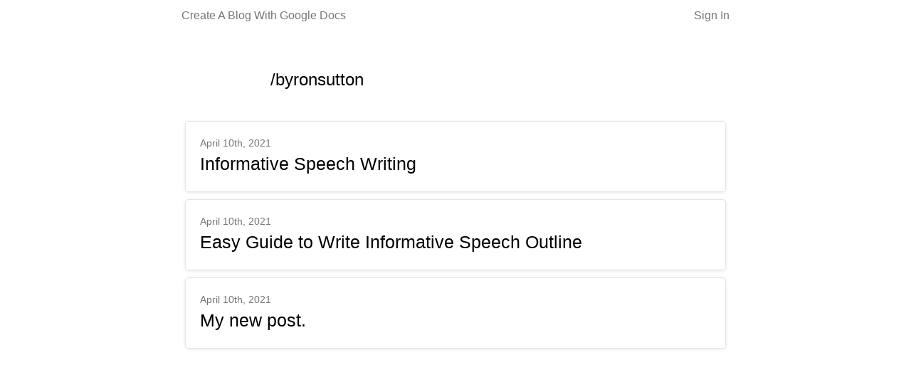

--- FILE ---
content_type: text/html; charset=utf-8
request_url: https://youdontneedwp.com/byronsutton
body_size: 1110
content:
<!DOCTYPE html>
<html>
<head>
<meta content='text/html; charset=UTF-8' http-equiv='Content-Type'>
<meta content='width=device-width, initial-scale=1' name='viewport'>
<meta content='M-Hm1or75hJNqJOAuz6s_JYmY_AoKYR1gtnXlIdV7fw' name='google-site-verification'>
<title> - You Don&#39;t Need WordPress</title>
<meta name="description" content="Check out posts by">
<meta property="og:title" content=" - You Don&#39;t Need WordPress">
<meta property="og:description" content="Check out posts by ">
<meta property="og:url" content="https://www.youdontneedwp.com/byronsutton">
<title>Ydnw</title>
<meta name="csrf-param" content="authenticity_token" />
<meta name="csrf-token" content="SGlyojVfJL9C6U4Gjw082bkUMMqxDlOwaYzBnKWyLVtAf2nj+KNOXKOwCRO0qtuVuwQhR9pSHrJq5if+QHDRGg==" />

<link rel="stylesheet" media="all" href="/assets/application-fe2e497ac8e78bb37cab86cee9a27982463fbdab63e6b50be3bf846676e08990.css" data-turbolinks-track="reload" />
<script src="/assets/application-2308fbffb8833610fdc0e9d38d5f5914d3046fd789663ef236d33bac45a13377.js" data-turbolinks-track="reload"></script>
<link href='https://emojipedia-us.s3.dualstack.us-west-1.amazonaws.com/thumbs/240/apple/155/writing-hand_270d.png' rel='icon'>

<script async='' src='https://www.googletagmanager.com/gtag/js?id=UA-75503228-5'></script>
<script>
  window.dataLayer = window.dataLayer || [];
  function gtag(){dataLayer.push(arguments);}
  gtag('js', new Date());
  
  gtag('config', 'UA-75503228-5');
</script>
</head>
<body>
<div class='font-modern'>
<div class='gray-black'>
<header class='header'>
<div class='container-lrg header'>
<div class='flex col-12 spread'>
<a href="https://youdontneedwp.com">Create A Blog With Google Docs</a>
<a href="https://youdontneedwp.com/users/sign_in">Sign In</a>
</div>
</div>
</header>

<div class='midsection' style='min-height:80vh;'>
<div class='page index'>
<div class='content'>
<div class='index-bio'>
<div class='index-bio__left'>
<a href="/byronsutton"><img src="" />
</a></div>
<div class='index-bio__right'>
<div class='name'>
<a href="/byronsutton">/byronsutton</a>
</div>
<div class='bio'></div>
</div>
</div>

</div>
<div class='posts'>
<div class='content'>
<div class='post'>
<div class='post-top'>
<div class='date lighter'>
April 10th, 2021
</div>
<a href="/byronsutton/my-new-post-2a8daaf2-89f2-4f35-9cc7-b5f6b9c96f1d">Informative Speech Writing</a>
</div>
</div>
<div class='post'>
<div class='post-top'>
<div class='date lighter'>
April 10th, 2021
</div>
<a href="/byronsutton/my-new-post-f77ee6d1-143e-44fc-a014-42264a7486e3">Easy Guide to Write Informative Speech Outline</a>
</div>
</div>
<div class='post'>
<div class='post-top'>
<div class='date lighter'>
April 10th, 2021
</div>
<a href="/byronsutton/my-new-post-004ae91f-227c-4de0-bf96-5bcd7937ef35">My new post.</a>
</div>
</div>
</div>
</div>
</div>

</div>
</div>
</div>
<script defer src="https://static.cloudflareinsights.com/beacon.min.js/vcd15cbe7772f49c399c6a5babf22c1241717689176015" integrity="sha512-ZpsOmlRQV6y907TI0dKBHq9Md29nnaEIPlkf84rnaERnq6zvWvPUqr2ft8M1aS28oN72PdrCzSjY4U6VaAw1EQ==" data-cf-beacon='{"version":"2024.11.0","token":"2dc083222e0a422c8505dea82dc3f586","r":1,"server_timing":{"name":{"cfCacheStatus":true,"cfEdge":true,"cfExtPri":true,"cfL4":true,"cfOrigin":true,"cfSpeedBrain":true},"location_startswith":null}}' crossorigin="anonymous"></script>
</body>
</html>


--- FILE ---
content_type: application/javascript
request_url: https://youdontneedwp.com/assets/application-2308fbffb8833610fdc0e9d38d5f5914d3046fd789663ef236d33bac45a13377.js
body_size: 70024
content:
(function(){var e=this;(function(){(function(){this.Rails={linkClickSelector:"a[data-confirm], a[data-method], a[data-remote]:not([disabled]), a[data-disable-with], a[data-disable]",buttonClickSelector:{selector:"button[data-remote]:not([form]), button[data-confirm]:not([form])",exclude:"form button"},inputChangeSelector:"select[data-remote], input[data-remote], textarea[data-remote]",formSubmitSelector:"form",formInputClickSelector:"form input[type=submit], form input[type=image], form button[type=submit], form button:not([type]), input[type=submit][form], input[type=image][form], button[type=submit][form], button[form]:not([type])",formDisableSelector:"input[data-disable-with]:enabled, button[data-disable-with]:enabled, textarea[data-disable-with]:enabled, input[data-disable]:enabled, button[data-disable]:enabled, textarea[data-disable]:enabled",formEnableSelector:"input[data-disable-with]:disabled, button[data-disable-with]:disabled, textarea[data-disable-with]:disabled, input[data-disable]:disabled, button[data-disable]:disabled, textarea[data-disable]:disabled",fileInputSelector:"input[name][type=file]:not([disabled])",linkDisableSelector:"a[data-disable-with], a[data-disable]",buttonDisableSelector:"button[data-remote][data-disable-with], button[data-remote][data-disable]"}}).call(this)}).call(e);var v=e.Rails;(function(){(function(){v.cspNonce=function(){var e;return(e=document.querySelector("meta[name=csp-nonce]"))&&e.content}}).call(this),function(){var r,n;n=Element.prototype.matches||Element.prototype.matchesSelector||Element.prototype.mozMatchesSelector||Element.prototype.msMatchesSelector||Element.prototype.oMatchesSelector||Element.prototype.webkitMatchesSelector,v.matches=function(e,t){return null!=t.exclude?n.call(e,t.selector)&&!n.call(e,t.exclude):n.call(e,t)},r="_ujsData",v.getData=function(e,t){var n;return null!=(n=e[r])?n[t]:void 0},v.setData=function(e,t,n){return null==e[r]&&(e[r]={}),e[r][t]=n},v.$=function(e){return Array.prototype.slice.call(document.querySelectorAll(e))}}.call(this),function(){var n,r,i;n=v.$,i=v.csrfToken=function(){var e;return(e=document.querySelector("meta[name=csrf-token]"))&&e.content},r=v.csrfParam=function(){var e;return(e=document.querySelector("meta[name=csrf-param]"))&&e.content},v.CSRFProtection=function(e){var t;if(null!=(t=i()))return e.setRequestHeader("X-CSRF-Token",t)},v.refreshCSRFTokens=function(){var e,t;if(t=i(),e=r(),null!=t&&null!=e)return n('form input[name="'+e+'"]').forEach(function(e){return e.value=t})}}.call(this),function(){var i,t,o,n;o=v.matches,"function"!=typeof(i=window.CustomEvent)&&((i=function(e,t){var n;return(n=document.createEvent("CustomEvent")).initCustomEvent(e,t.bubbles,t.cancelable,t.detail),n}).prototype=window.Event.prototype,n=i.prototype.preventDefault,i.prototype.preventDefault=function(){var e;return e=n.call(this),this.cancelable&&!this.defaultPrevented&&Object.defineProperty(this,"defaultPrevented",{get:function(){return!0}}),e}),t=v.fire=function(e,t,n){var r;return r=new i(t,{bubbles:!0,cancelable:!0,detail:n}),e.dispatchEvent(r),!r.defaultPrevented},v.stopEverything=function(e){return t(e.target,"ujs:everythingStopped"),e.preventDefault(),e.stopPropagation(),e.stopImmediatePropagation()},v.delegate=function(e,n,t,r){return e.addEventListener(t,function(e){var t;for(t=e.target;t instanceof Element&&!o(t,n);)t=t.parentNode;if(t instanceof Element&&!1===r.call(t,e))return e.preventDefault(),e.stopPropagation()})}}.call(this),function(){var t,r,e,o,i,s;o=v.cspNonce,r=v.CSRFProtection,v.fire,t={"*":"*/*",text:"text/plain",html:"text/html",xml:"application/xml, text/xml",json:"application/json, text/javascript",script:"text/javascript, application/javascript, application/ecmascript, application/x-ecmascript"},v.ajax=function(n){var r;return n=i(n),r=e(n,function(){var e,t;return t=s(null!=(e=r.response)?e:r.responseText,r.getResponseHeader("Content-Type")),2===Math.floor(r.status/100)?"function"==typeof n.success&&n.success(t,r.statusText,r):"function"==typeof n.error&&n.error(t,r.statusText,r),"function"==typeof n.complete?n.complete(r,r.statusText):void 0}),!(null!=n.beforeSend&&!n.beforeSend(r,n))&&(r.readyState===XMLHttpRequest.OPENED?r.send(n.data):void 0)},i=function(e){return e.url=e.url||location.href,e.type=e.type.toUpperCase(),"GET"===e.type&&e.data&&(e.url.indexOf("?")<0?e.url+="?"+e.data:e.url+="&"+e.data),null==t[e.dataType]&&(e.dataType="*"),e.accept=t[e.dataType],"*"!==e.dataType&&(e.accept+=", */*; q=0.01"),e},e=function(e,t){var n;return(n=new XMLHttpRequest).open(e.type,e.url,!0),n.setRequestHeader("Accept",e.accept),"string"==typeof e.data&&n.setRequestHeader("Content-Type","application/x-www-form-urlencoded; charset=UTF-8"),e.crossDomain||n.setRequestHeader("X-Requested-With","XMLHttpRequest"),r(n),n.withCredentials=!!e.withCredentials,n.onreadystatechange=function(){if(n.readyState===XMLHttpRequest.DONE)return t(n)},n},s=function(e,t){var n,r;if("string"==typeof e&&"string"==typeof t)if(t.match(/\bjson\b/))try{e=JSON.parse(e)}catch(i){}else if(t.match(/\b(?:java|ecma)script\b/))(r=document.createElement("script")).setAttribute("nonce",o()),r.text=e,document.head.appendChild(r).parentNode.removeChild(r);else if(t.match(/\b(xml|html|svg)\b/)){n=new DOMParser,t=t.replace(/;.+/,"");try{e=n.parseFromString(e,t)}catch(i){}}return e},v.href=function(e){return e.href},v.isCrossDomain=function(e){var t,n;(t=document.createElement("a")).href=location.href,n=document.createElement("a");try{return n.href=e,!((!n.protocol||":"===n.protocol)&&!n.host||t.protocol+"//"+t.host==n.protocol+"//"+n.host)}catch(r){return r,!0}}}.call(this),function(){var i,o;i=v.matches,o=function(e){return Array.prototype.slice.call(e)},v.serializeElement=function(e,t){var n,r;return n=[e],i(e,"form")&&(n=o(e.elements)),r=[],n.forEach(function(t){if(t.name&&!t.disabled)return i(t,"select")?o(t.options).forEach(function(e){if(e.selected)return r.push({name:t.name,value:e.value})}):t.checked||-1===["radio","checkbox","submit"].indexOf(t.type)?r.push({name:t.name,value:t.value}):void 0}),t&&r.push(t),r.map(function(e){return null!=e.name?encodeURIComponent(e.name)+"="+encodeURIComponent(e.value):e}).join("&")},v.formElements=function(e,t){return i(e,"form")?o(e.elements).filter(function(e){return i(e,t)}):o(e.querySelectorAll(t))}}.call(this),function(){var t,o,n;o=v.fire,n=v.stopEverything,v.handleConfirm=function(e){if(!t(this))return n(e)},t=function(e){var t,n,r;if(!(r=e.getAttribute("data-confirm")))return!0;if(t=!1,o(e,"confirm")){try{t=confirm(r)}catch(i){}n=o(e,"confirm:complete",[t])}return t&&n}}.call(this),function(){var n,r,i,o,s,a,t,l,u,c,f;u=v.matches,l=v.getData,c=v.setData,f=v.stopEverything,t=v.formElements,v.handleDisabledElement=function(e){if(this.disabled)return f(e)},v.enableElement=function(e){var t;return t=e instanceof Event?e.target:e,u(t,v.linkDisableSelector)?a(t):u(t,v.buttonDisableSelector)||u(t,v.formEnableSelector)?o(t):u(t,v.formSubmitSelector)?s(t):void 0},v.disableElement=function(e){var t;return t=e instanceof Event?e.target:e,u(t,v.linkDisableSelector)?i(t):u(t,v.buttonDisableSelector)||u(t,v.formDisableSelector)?n(t):u(t,v.formSubmitSelector)?r(t):void 0},i=function(e){var t;return null!=(t=e.getAttribute("data-disable-with"))&&(c(e,"ujs:enable-with",e.innerHTML),e.innerHTML=t),e.addEventListener("click",f),c(e,"ujs:disabled",!0)},a=function(e){var t;return null!=(t=l(e,"ujs:enable-with"))&&(e.innerHTML=t,c(e,"ujs:enable-with",null)),e.removeEventListener("click",f),c(e,"ujs:disabled",null)},r=function(e){return t(e,v.formDisableSelector).forEach(n)},n=function(e){var t;return null!=(t=e.getAttribute("data-disable-with"))&&(u(e,"button")?(c(e,"ujs:enable-with",e.innerHTML),e.innerHTML=t):(c(e,"ujs:enable-with",e.value),e.value=t)),e.disabled=!0,c(e,"ujs:disabled",!0)},s=function(e){return t(e,v.formEnableSelector).forEach(o)},o=function(e){var t;return null!=(t=l(e,"ujs:enable-with"))&&(u(e,"button")?e.innerHTML=t:e.value=t,c(e,"ujs:enable-with",null)),e.disabled=!1,c(e,"ujs:disabled",null)}}.call(this),function(){var l;l=v.stopEverything,v.handleMethod=function(e){var t,n,r,i,o,s,a;if(a=(s=this).getAttribute("data-method"))return o=v.href(s),n=v.csrfToken(),t=v.csrfParam(),r=document.createElement("form"),i="<input name='_method' value='"+a+"' type='hidden' />",null==t||null==n||v.isCrossDomain(o)||(i+="<input name='"+t+"' value='"+n+"' type='hidden' />"),i+='<input type="submit" />',r.method="post",r.action=o,r.target=s.target,r.innerHTML=i,r.style.display="none",document.body.appendChild(r),r.querySelector('[type="submit"]').click(),l(e)}}.call(this),function(){var l,u,c,f,d,h,p,m,g,y=[].slice;h=v.matches,c=v.getData,m=v.setData,u=v.fire,g=v.stopEverything,l=v.ajax,f=v.isCrossDomain,p=v.serializeElement,d=function(e){var t;return null!=(t=e.getAttribute("data-remote"))&&"false"!==t},v.handleRemote=function(e){var t,n,r,i,o,s,a;return!d(i=this)||(u(i,"ajax:before")?(a=i.getAttribute("data-with-credentials"),r=i.getAttribute("data-type")||"script",h(i,v.formSubmitSelector)?(t=c(i,"ujs:submit-button"),o=c(i,"ujs:submit-button-formmethod")||i.method,s=c(i,"ujs:submit-button-formaction")||i.getAttribute("action")||location.href,"GET"===o.toUpperCase()&&(s=s.replace(/\?.*$/,"")),"multipart/form-data"===i.enctype?(n=new FormData(i),null!=t&&n.append(t.name,t.value)):n=p(i,t),m(i,"ujs:submit-button",null),m(i,"ujs:submit-button-formmethod",null),m(i,"ujs:submit-button-formaction",null)):n=h(i,v.buttonClickSelector)||h(i,v.inputChangeSelector)?(o=i.getAttribute("data-method"),s=i.getAttribute("data-url"),p(i,i.getAttribute("data-params"))):(o=i.getAttribute("data-method"),s=v.href(i),i.getAttribute("data-params")),l({type:o||"GET",url:s,data:n,dataType:r,beforeSend:function(e,t){return u(i,"ajax:beforeSend",[e,t])?u(i,"ajax:send",[e]):(u(i,"ajax:stopped"),!1)},success:function(){var e;return e=1<=arguments.length?y.call(arguments,0):[],u(i,"ajax:success",e)},error:function(){var e;return e=1<=arguments.length?y.call(arguments,0):[],u(i,"ajax:error",e)},complete:function(){var e;return e=1<=arguments.length?y.call(arguments,0):[],u(i,"ajax:complete",e)},crossDomain:f(s),withCredentials:null!=a&&"false"!==a}),g(e)):(u(i,"ajax:stopped"),!1))},v.formSubmitButtonClick=function(){var e,t;if(t=(e=this).form)return e.name&&m(t,"ujs:submit-button",{name:e.name,value:e.value}),m(t,"ujs:formnovalidate-button",e.formNoValidate),m(t,"ujs:submit-button-formaction",e.getAttribute("formaction")),m(t,"ujs:submit-button-formmethod",e.getAttribute("formmethod"))},v.handleMetaClick=function(e){var t,n,r;if(r=((n=this).getAttribute("data-method")||"GET").toUpperCase(),t=n.getAttribute("data-params"),(e.metaKey||e.ctrlKey)&&"GET"===r&&!t)return e.stopImmediatePropagation()}}.call(this),function(){var e,r,t,n,i,o,s,a,l,u,c,f,d,h;o=v.fire,t=v.delegate,a=v.getData,e=v.$,h=v.refreshCSRFTokens,r=v.CSRFProtection,i=v.enableElement,n=v.disableElement,u=v.handleDisabledElement,l=v.handleConfirm,d=v.handleRemote,s=v.formSubmitButtonClick,c=v.handleMetaClick,f=v.handleMethod,"undefined"==typeof jQuery||null===jQuery||null==jQuery.ajax||jQuery.rails||(jQuery.rails=v,jQuery.ajaxPrefilter(function(e,t,n){if(!e.crossDomain)return r(n)})),v.start=function(){if(window._rails_loaded)throw new Error("rails-ujs has already been loaded!");return window.addEventListener("pageshow",function(){return e(v.formEnableSelector).forEach(function(e){if(a(e,"ujs:disabled"))return i(e)}),e(v.linkDisableSelector).forEach(function(e){if(a(e,"ujs:disabled"))return i(e)})}),t(document,v.linkDisableSelector,"ajax:complete",i),t(document,v.linkDisableSelector,"ajax:stopped",i),t(document,v.buttonDisableSelector,"ajax:complete",i),t(document,v.buttonDisableSelector,"ajax:stopped",i),t(document,v.linkClickSelector,"click",u),t(document,v.linkClickSelector,"click",l),t(document,v.linkClickSelector,"click",c),t(document,v.linkClickSelector,"click",n),t(document,v.linkClickSelector,"click",d),t(document,v.linkClickSelector,"click",f),t(document,v.buttonClickSelector,"click",u),t(document,v.buttonClickSelector,"click",l),t(document,v.buttonClickSelector,"click",n),t(document,v.buttonClickSelector,"click",d),t(document,v.inputChangeSelector,"change",u),t(document,v.inputChangeSelector,"change",l),t(document,v.inputChangeSelector,"change",d),t(document,v.formSubmitSelector,"submit",u),t(document,v.formSubmitSelector,"submit",l),t(document,v.formSubmitSelector,"submit",d),t(document,v.formSubmitSelector,"submit",function(e){return setTimeout(function(){return n(e)},13)}),t(document,v.formSubmitSelector,"ajax:send",n),t(document,v.formSubmitSelector,"ajax:complete",i),t(document,v.formInputClickSelector,"click",u),t(document,v.formInputClickSelector,"click",l),t(document,v.formInputClickSelector,"click",s),document.addEventListener("DOMContentLoaded",h),window._rails_loaded=!0},window.Rails===v&&o(document,"rails:attachBindings")&&v.start()}.call(this)}).call(this),"object"==typeof module&&module.exports?module.exports=v:"function"==typeof define&&define.amd&&define(v)}).call(this),function(e,t){"object"==typeof exports&&"object"==typeof module?module.exports=t():"function"==typeof define&&define.amd?define([],t):"object"==typeof exports?exports.ActiveStorage=t():e.ActiveStorage=t()}(this,function(){return function(n){function r(e){if(i[e])return i[e].exports;var t=i[e]={i:e,l:!1,exports:{}};return n[e].call(t.exports,t,t.exports,r),t.l=!0,t.exports}var i={};return r.m=n,r.c=i,r.d=function(e,t,n){r.o(e,t)||Object.defineProperty(e,t,{configurable:!1,enumerable:!0,get:n})},r.n=function(e){var t=e&&e.__esModule?function(){return e["default"]}:function(){return e};return r.d(t,"a",t),t},r.o=function(e,t){return Object.prototype.hasOwnProperty.call(e,t)},r.p="",r(r.s=2)}([function(e,t){"use strict";function n(e){var t=i(document.head,'meta[name="'+e+'"]');if(t)return t.getAttribute("content")}function r(e,t){return"string"==typeof e&&(t=e,e=document),s(e.querySelectorAll(t))}function i(e,t){return"string"==typeof e&&(t=e,e=document),e.querySelector(t)}function o(e,t,n){var r=2<arguments.length&&void 0!==n?arguments[2]:{},i=e.disabled,o=r.bubbles,s=r.cancelable,a=r.detail,l=document.createEvent("Event");l.initEvent(t,o||!0,s||!0),l.detail=a||{};try{e.disabled=!1,e.dispatchEvent(l)}finally{e.disabled=i}return l}function s(e){return Array.isArray(e)?e:Array.from?Array.from(e):[].slice.call(e)}t.d=n,t.c=r,t.b=i,t.a=o,t.e=s},function(e,t,n){"use strict";function i(e,t){if(!(e instanceof t))throw new TypeError("Cannot call a class as a function")}function o(e,t){if(e&&"function"==typeof e[t]){for(var n=arguments.length,r=Array(2<n?n-2:0),i=2;i<n;i++)r[i-2]=arguments[i];return e[t].apply(e,r)}}n.d(t,"a",function(){return r});var s=n(6),a=n(8),l=n(9),u=function(){function r(e,t){for(var n=0;n<t.length;n++){var r=t[n];r.enumerable=r.enumerable||!1,r.configurable=!0,"value"in r&&(r.writable=!0),Object.defineProperty(e,r.key,r)}}return function(e,t,n){return t&&r(e.prototype,t),n&&r(e,n),e}}(),c=0,r=function(){function r(e,t,n){i(this,r),this.id=++c,this.file=e,this.url=t,this.delegate=n}return u(r,[{key:"create",value:function(r){var i=this;s.a.create(this.file,function(e,t){if(e)r(e);else{var n=new a.a(i.file,t,i.url);o(i.delegate,"directUploadWillCreateBlobWithXHR",n.xhr),n.create(function(e){if(e)r(e);else{var t=new l.a(n);o(i.delegate,"directUploadWillStoreFileWithXHR",t.xhr),t.create(function(e){e?r(e):r(null,n.toJSON())})}})}})}}]),r}()},function(e,t,n){"use strict";function r(){window.ActiveStorage&&Object(i.a)()}Object.defineProperty(t,"__esModule",{value:!0});var i=n(3),o=n(1);n.d(t,"start",function(){return i.a}),n.d(t,"DirectUpload",function(){return o.a}),setTimeout(r,1)},function(e,t,n){"use strict";function r(){h||(h=!0,document.addEventListener("submit",i),document.addEventListener("ajax:before",o))}function i(e){s(e)}function o(e){"FORM"==e.target.tagName&&s(e)}function s(e){var t=e.target;if(t.hasAttribute(d))e.preventDefault();else{var n=new c.a(t),r=n.inputs;r.length&&(e.preventDefault(),t.setAttribute(d,""),r.forEach(l),n.start(function(e){t.removeAttribute(d),e?r.forEach(u):a(t)}))}}function a(e){var t=Object(f.b)(e,"input[type=submit]");if(t){var n=t.disabled;t.disabled=!1,t.focus(),t.click(),t.disabled=n}else(t=document.createElement("input")).type="submit",t.style.display="none",e.appendChild(t),t.click(),e.removeChild(t)}function l(e){e.disabled=!0}function u(e){e.disabled=!1}t.a=r;var c=n(4),f=n(0),d="data-direct-uploads-processing",h=!1},function(e,t,n){"use strict";function r(e,t){if(!(e instanceof t))throw new TypeError("Cannot call a class as a function")}n.d(t,"a",function(){return l});var i=n(5),o=n(0),s=function(){function r(e,t){for(var n=0;n<t.length;n++){var r=t[n];r.enumerable=r.enumerable||!1,r.configurable=!0,"value"in r&&(r.writable=!0),Object.defineProperty(e,r.key,r)}}return function(e,t,n){return t&&r(e.prototype,t),n&&r(e,n),e}}(),a="input[type=file][data-direct-upload-url]:not([disabled])",l=function(){function t(e){r(this,t),this.form=e,this.inputs=Object(o.c)(e,a).filter(function(e){return e.files.length})}return s(t,[{key:"start",value:function(t){var n=this,r=this.createDirectUploadControllers();this.dispatch("start"),function i(){var e=r.shift();e?e.start(function(e){e?(t(e),n.dispatch("end")):i()}):(t(),n.dispatch("end"))}()}},{key:"createDirectUploadControllers",value:function(){var r=[];return this.inputs.forEach(function(n){Object(o.e)(n.files).forEach(function(e){var t=new i.a(n,e);r.push(t)})}),r}},{key:"dispatch",value:function(e,t){var n=1<arguments.length&&void 0!==t?arguments[1]:{};return Object(o.a)(this.form,"direct-uploads:"+e,{detail:n})}}]),t}()},function(e,t,n){"use strict";function r(e,t){if(!(e instanceof t))throw new TypeError("Cannot call a class as a function")}n.d(t,"a",function(){return a});var i=n(1),o=n(0),s=function(){function r(e,t){for(var n=0;n<t.length;n++){var r=t[n];r.enumerable=r.enumerable||!1,r.configurable=!0,"value"in r&&(r.writable=!0),Object.defineProperty(e,r.key,r)}}return function(e,t,n){return t&&r(e.prototype,t),n&&r(e,n),e}}(),a=function(){function n(e,t){r(this,n),this.input=e,this.file=t,this.directUpload=new i.a(this.file,this.url,this),this.dispatch("initialize")}return s(n,[{key:"start",value:function(n){var r=this,i=document.createElement("input");i.type="hidden",i.name=this.input.name,this.input.insertAdjacentElement("beforebegin",i),this.dispatch("start"),this.directUpload.create(function(e,t){e?(i.parentNode.removeChild(i),r.dispatchError(e)):i.value=t.signed_id,r.dispatch("end"),n(e)})}},{key:"uploadRequestDidProgress",value:function(e){var t=e.loaded/e.total*100;t&&this.dispatch("progress",{progress:t})}},{key:"dispatch",value:function(e,t){var n=1<arguments.length&&void 0!==t?arguments[1]:{};return n.file=this.file,n.id=this.directUpload.id,Object(o.a)(this.input,"direct-upload:"+e,{detail:n})}},{key:"dispatchError",value:function(e){this.dispatch("error",{error:e}).defaultPrevented||alert(e)}},{key:"directUploadWillCreateBlobWithXHR",value:function(e){this.dispatch("before-blob-request",{xhr:e})}},{key:"directUploadWillStoreFileWithXHR",value:function(e){var t=this;this.dispatch("before-storage-request",{xhr:e}),e.upload.addEventListener("progress",function(e){return t.uploadRequestDidProgress(e)})}},{key:"url",get:function(){return this.input.getAttribute("data-direct-upload-url")}}]),n}()},function(e,t,n){"use strict";function r(e,t){if(!(e instanceof t))throw new TypeError("Cannot call a class as a function")}n.d(t,"a",function(){return l});var i=n(7),o=n.n(i),s=function(){function r(e,t){for(var n=0;n<t.length;n++){var r=t[n];r.enumerable=r.enumerable||!1,r.configurable=!0,"value"in r&&(r.writable=!0),Object.defineProperty(e,r.key,r)}}return function(e,t,n){return t&&r(e.prototype,t),n&&r(e,n),e}}(),a=File.prototype.slice||File.prototype.mozSlice||File.prototype.webkitSlice,l=function(){function n(e){r(this,n),this.file=e,this.chunkSize=2097152,this.chunkCount=Math.ceil(this.file.size/this.chunkSize),this.chunkIndex=0}return s(n,null,[{key:"create",value:function(e,t){new n(e).create(t)}}]),s(n,[{key:"create",value:function(e){var t=this;this.callback=e,this.md5Buffer=new o.a.ArrayBuffer,this.fileReader=new FileReader,this.fileReader.addEventListener("load",function(e){return t.fileReaderDidLoad(e)}),this.fileReader.addEventListener("error",function(e){return t.fileReaderDidError(e)}),this.readNextChunk()}},{key:"fileReaderDidLoad",value:function(e){if(this.md5Buffer.append(e.target.result),!this.readNextChunk()){var t=this.md5Buffer.end(!0),n=btoa(t);this.callback(null,n)}}},{key:"fileReaderDidError",value:function(){this.callback("Error reading "+this.file.name)}},{key:"readNextChunk",value:function(){if(this.chunkIndex<this.chunkCount||0==this.chunkIndex&&0==this.chunkCount){var e=this.chunkIndex*this.chunkSize,t=Math.min(e+this.chunkSize,this.file.size),n=a.call(this.file,e,t);return this.fileReader.readAsArrayBuffer(n),this.chunkIndex++,!0}return!1}}]),n}()},function(e){var t;t=function(c){"use strict";function u(e,t){var n=e[0],r=e[1],i=e[2],o=e[3];r=((r+=((i=((i+=((o=((o+=((n=((n+=(r&i|~r&o)+t[0]-680876936|0)<<7|n>>>25)+r|0)&r|~n&i)+t[1]-389564586|0)<<12|o>>>20)+n|0)&n|~o&r)+t[2]+606105819|0)<<17|i>>>15)+o|0)&o|~i&n)+t[3]-1044525330|0)<<22|r>>>10)+i|0,r=((r+=((i=((i+=((o=((o+=((n=((n+=(r&i|~r&o)+t[4]-176418897|0)<<7|n>>>25)+r|0)&r|~n&i)+t[5]+1200080426|0)<<12|o>>>20)+n|0)&n|~o&r)+t[6]-1473231341|0)<<17|i>>>15)+o|0)&o|~i&n)+t[7]-45705983|0)<<22|r>>>10)+i|0,r=((r+=((i=((i+=((o=((o+=((n=((n+=(r&i|~r&o)+t[8]+1770035416|0)<<7|n>>>25)+r|0)&r|~n&i)+t[9]-1958414417|0)<<12|o>>>20)+n|0)&n|~o&r)+t[10]-42063|0)<<17|i>>>15)+o|0)&o|~i&n)+t[11]-1990404162|0)<<22|r>>>10)+i|0,r=((r+=((i=((i+=((o=((o+=((n=((n+=(r&i|~r&o)+t[12]+1804603682|0)<<7|n>>>25)+r|0)&r|~n&i)+t[13]-40341101|0)<<12|o>>>20)+n|0)&n|~o&r)+t[14]-1502002290|0)<<17|i>>>15)+o|0)&o|~i&n)+t[15]+1236535329|0)<<22|r>>>10)+i|0,r=((r+=((i=((i+=((o=((o+=((n=((n+=(r&o|i&~o)+t[1]-165796510|0)<<5|n>>>27)+r|0)&i|r&~i)+t[6]-1069501632|0)<<9|o>>>23)+n|0)&r|n&~r)+t[11]+643717713|0)<<14|i>>>18)+o|0)&n|o&~n)+t[0]-373897302|0)<<20|r>>>12)+i|0,r=((r+=((i=((i+=((o=((o+=((n=((n+=(r&o|i&~o)+t[5]-701558691|0)<<5|n>>>27)+r|0)&i|r&~i)+t[10]+38016083|0)<<9|o>>>23)+n|0)&r|n&~r)+t[15]-660478335|0)<<14|i>>>18)+o|0)&n|o&~n)+t[4]-405537848|0)<<20|r>>>12)+i|0,r=((r+=((i=((i+=((o=((o+=((n=((n+=(r&o|i&~o)+t[9]+568446438|0)<<5|n>>>27)+r|0)&i|r&~i)+t[14]-1019803690|0)<<9|o>>>23)+n|0)&r|n&~r)+t[3]-187363961|0)<<14|i>>>18)+o|0)&n|o&~n)+t[8]+1163531501|0)<<20|r>>>12)+i|0,r=((r+=((i=((i+=((o=((o+=((n=((n+=(r&o|i&~o)+t[13]-1444681467|0)<<5|n>>>27)+r|0)&i|r&~i)+t[2]-51403784|0)<<9|o>>>23)+n|0)&r|n&~r)+t[7]+1735328473|0)<<14|i>>>18)+o|0)&n|o&~n)+t[12]-1926607734|0)<<20|r>>>12)+i|0,r=((r+=((i=((i+=((o=((o+=((n=((n+=(r^i^o)+t[5]-378558|0)<<4|n>>>28)+r|0)^r^i)+t[8]-2022574463|0)<<11|o>>>21)+n|0)^n^r)+t[11]+1839030562|0)<<16|i>>>16)+o|0)^o^n)+t[14]-35309556|0)<<23|r>>>9)+i|0,r=((r+=((i=((i+=((o=((o+=((n=((n+=(r^i^o)+t[1]-1530992060|0)<<4|n>>>28)+r|0)^r^i)+t[4]+1272893353|0)<<11|o>>>21)+n|0)^n^r)+t[7]-155497632|0)<<16|i>>>16)+o|0)^o^n)+t[10]-1094730640|0)<<23|r>>>9)+i|0,r=((r+=((i=((i+=((o=((o+=((n=((n+=(r^i^o)+t[13]+681279174|0)<<4|n>>>28)+r|0)^r^i)+t[0]-358537222|0)<<11|o>>>21)+n|0)^n^r)+t[3]-722521979|0)<<16|i>>>16)+o|0)^o^n)+t[6]+76029189|0)<<23|r>>>9)+i|0,r=((r+=((i=((i+=((o=((o+=((n=((n+=(r^i^o)+t[9]-640364487|0)<<4|n>>>28)+r|0)^r^i)+t[12]-421815835|0)<<11|o>>>21)+n|0)^n^r)+t[15]+530742520|0)<<16|i>>>16)+o|0)^o^n)+t[2]-995338651|0)<<23|r>>>9)+i|0,r=((r+=((o=((o+=(r^((n=((n+=(i^(r|~o))+t[0]-198630844|0)<<6|n>>>26)+r|0)|~i))+t[7]+1126891415|0)<<10|o>>>22)+n|0)^((i=((i+=(n^(o|~r))+t[14]-1416354905|0)<<15|i>>>17)+o|0)|~n))+t[5]-57434055|0)<<21|r>>>11)+i|0,r=((r+=((o=((o+=(r^((n=((n+=(i^(r|~o))+t[12]+1700485571|0)<<6|n>>>26)+r|0)|~i))+t[3]-1894986606|0)<<10|o>>>22)+n|0)^((i=((i+=(n^(o|~r))+t[10]-1051523|0)<<15|i>>>17)+o|0)|~n))+t[1]-2054922799|0)<<21|r>>>11)+i|0,r=((r+=((o=((o+=(r^((n=((n+=(i^(r|~o))+t[8]+1873313359|0)<<6|n>>>26)+r|0)|~i))+t[15]-30611744|0)<<10|o>>>22)+n|0)^((i=((i+=(n^(o|~r))+t[6]-1560198380|0)<<15|i>>>17)+o|0)|~n))+t[13]+1309151649|0)<<21|r>>>11)+i|0,r=((r+=((o=((o+=(r^((n=((n+=(i^(r|~o))+t[4]-145523070|0)<<6|n>>>26)+r|0)|~i))+t[11]-1120210379|0)<<10|o>>>22)+n|0)^((i=((i+=(n^(o|~r))+t[2]+718787259|0)<<15|i>>>17)+o|0)|~n))+t[9]-343485551|0)<<21|r>>>11)+i|0,e[0]=n+e[0]|0,e[1]=r+e[1]|0,e[2]=i+e[2]|0,e[3]=o+e[3]|0}function f(e){var t,n=[];for(t=0;t<64;t+=4)n[t>>2]=e.charCodeAt(t)+(e.charCodeAt(t+1)<<8)+(e.charCodeAt(t+2)<<16)+(e.charCodeAt(t+3)<<24);return n}function d(e){var t,n=[];for(t=0;t<64;t+=4)n[t>>2]=e[t]+(e[t+1]<<8)+(e[t+2]<<16)+(e[t+3]<<24);return n}function r(e){var t,n,r,i,o,s,a=e.length,l=[1732584193,-271733879,-1732584194,271733878];for(t=64;t<=a;t+=64)u(l,f(e.substring(t-64,t)));for(n=(e=e.substring(t-64)).length,r=[0,0,0,0,0,0,0,0,0,0,0,0,0,0,0,0],t=0;t<n;t+=1)r[t>>2]|=e.charCodeAt(t)<<(t%4<<3);if(r[t>>2]|=128<<(t%4<<3),55<t)for(u(l,r),t=0;t<16;t+=1)r[t]=0;return i=(i=8*a).toString(16).match(/(.*?)(.{0,8})$/),o=parseInt(i[2],16),s=parseInt(i[1],16)||0,r[14]=o,r[15]=s,u(l,r),l}function i(e){var t,n,r,i,o,s,a=e.length,l=[1732584193,-271733879,-1732584194,271733878];for(t=64;t<=a;t+=64)u(l,d(e.subarray(t-64,t)));for(n=(e=t-64<a?e.subarray(t-64):new Uint8Array(0)).length,r=[0,0,0,0,0,0,0,0,0,0,0,0,0,0,0,0],t=0;t<n;t+=1)r[t>>2]|=e[t]<<(t%4<<3);if(r[t>>2]|=128<<(t%4<<3),55<t)for(u(l,r),t=0;t<16;t+=1)r[t]=0;return i=(i=8*a).toString(16).match(/(.*?)(.{0,8})$/),o=parseInt(i[2],16),s=parseInt(i[1],16)||0,r[14]=o,r[15]=s,u(l,r),l}function n(e){var t,n="";for(t=0;t<4;t+=1)n+=m[e>>8*t+4&15]+m[e>>8*t&15];return n}function s(e){var t;for(t=0;t<e.length;t+=1)e[t]=n(e[t]);return e.join("")}function o(e){return/[\u0080-\uFFFF]/.test(e)&&(e=unescape(encodeURIComponent(e))),e}function t(e,t){var n,r=e.length,i=new ArrayBuffer(r),o=new Uint8Array(i);for(n=0;n<r;n+=1)o[n]=e.charCodeAt(n);return t?o:i}function a(e){return String.fromCharCode.apply(null,new Uint8Array(e))}function l(e,t,n){var r=new Uint8Array(e.byteLength+t.byteLength);return r.set(new Uint8Array(e)),r.set(new Uint8Array(t),e.byteLength),n?r:r.buffer}function h(e){var t,n=[],r=e.length;for(t=0;t<r-1;t+=2)n.push(parseInt(e.substr(t,2),16));return String.fromCharCode.apply(String,n)}function p(){this.reset()}var m=["0","1","2","3","4","5","6","7","8","9","a","b","c","d","e","f"];return s(r("hello")),"undefined"==typeof ArrayBuffer||ArrayBuffer.prototype.slice||function(){function u(e,t){return(e=0|e||0)<0?Math.max(e+t,0):Math.min(e,t)}ArrayBuffer.prototype.slice=function(e,t){var n,r,i,o,s=this.byteLength,a=u(e,s),l=s;return t!==c&&(l=u(t,s)),l<a?new ArrayBuffer(0):(n=l-a,r=new ArrayBuffer(n),i=new Uint8Array(r),o=new Uint8Array(this,a,n),i.set(o),r)}}(),p.prototype.append=function(e){return this.appendBinary(o(e)),this},p.prototype.appendBinary=function(e){this._buff+=e,this._length+=e.length;var t,n=this._buff.length;for(t=64;t<=n;t+=64)u(this._hash,f(this._buff.substring(t-64,t)));return this._buff=this._buff.substring(t-64),this},p.prototype.end=function(e){var t,n,r=this._buff,i=r.length,o=[0,0,0,0,0,0,0,0,0,0,0,0,0,0,0,0];for(t=0;t<i;t+=1)o[t>>2]|=r.charCodeAt(t)<<(t%4<<3);return this._finish(o,i),n=s(this._hash),e&&(n=h(n)),this.reset(),n},p.prototype.reset=function(){return this._buff="",this._length=0,this._hash=[1732584193,-271733879,-1732584194,271733878],this},p.prototype.getState=function(){return{buff:this._buff,length:this._length,hash:this._hash}},p.prototype.setState=function(e){return this._buff=e.buff,this._length=e.length,this._hash=e.hash,this},p.prototype.destroy=function(){delete this._hash,delete this._buff,delete this._length},p.prototype._finish=function(e,t){var n,r,i,o=t;if(e[o>>2]|=128<<(o%4<<3),55<o)for(u(this._hash,e),o=0;o<16;o+=1)e[o]=0;n=(n=8*this._length).toString(16).match(/(.*?)(.{0,8})$/),r=parseInt(n[2],16),i=parseInt(n[1],16)||0,e[14]=r,e[15]=i,u(this._hash,e)},p.hash=function(e,t){return p.hashBinary(o(e),t)},p.hashBinary=function(e,t){var n=s(r(e));return t?h(n):n},p.ArrayBuffer=function(){this.reset()},p.ArrayBuffer.prototype.append=function(e){var t,n=l(this._buff.buffer,e,!0),r=n.length;for(this._length+=e.byteLength,t=64;t<=r;t+=64)u(this._hash,d(n.subarray(t-64,t)));return this._buff=t-64<r?new Uint8Array(n.buffer.slice(t-64)):new Uint8Array(0),this},p.ArrayBuffer.prototype.end=function(e){var t,n,r=this._buff,i=r.length,o=[0,0,0,0,0,0,0,0,0,0,0,0,0,0,0,0];for(t=0;t<i;t+=1)o[t>>2]|=r[t]<<(t%4<<3);return this._finish(o,i),n=s(this._hash),e&&(n=h(n)),this.reset(),n},p.ArrayBuffer.prototype.reset=function(){return this._buff=new Uint8Array(0),this._length=0,this._hash=[1732584193,-271733879,-1732584194,271733878],this},p.ArrayBuffer.prototype.getState=function(){var e=p.prototype.getState.call(this);return e.buff=a(e.buff),e},p.ArrayBuffer.prototype.setState=function(e){return e.buff=t(e.buff,!0),p.prototype.setState.call(this,e)},p.ArrayBuffer.prototype.destroy=p.prototype.destroy,p.ArrayBuffer.prototype._finish=p.prototype._finish,p.ArrayBuffer.hash=function(e,t){var n=s(i(new Uint8Array(e)));return t?h(n):n},p},e.exports=t()},function(e,t,n){"use strict";function o(e,t){if(!(e instanceof t))throw new TypeError("Cannot call a class as a function")}n.d(t,"a",function(){return i});var s=n(0),r=function(){function r(e,t){for(var n=0;n<t.length;n++){var r=t[n];r.enumerable=r.enumerable||!1,r.configurable=!0,"value"in r&&(r.writable=!0),Object.defineProperty(e,r.key,r)}}return function(e,t,n){return t&&r(e.prototype,t),n&&r(e,n),e}}(),i=function(){function i(e,t,n){var r=this;o(this,i),this.file=e,this.attributes={filename:e.name,content_type:e.type,byte_size:e.size,checksum:t},this.xhr=new XMLHttpRequest,this.xhr.open("POST",n,!0),this.xhr.responseType="json",this.xhr.setRequestHeader("Content-Type","application/json"),this.xhr.setRequestHeader("Accept","application/json"),this.xhr.setRequestHeader("X-Requested-With","XMLHttpRequest"),this.xhr.setRequestHeader("X-CSRF-Token",Object(s.d)("csrf-token")),this.xhr.addEventListener("load",function(e){return r.requestDidLoad(e)}),this.xhr.addEventListener("error",function(e){return r.requestDidError(e)})}return r(i,[{key:"create",value:function(e){this.callback=e,this.xhr.send(JSON.stringify({blob:this.attributes}))}},{key:"requestDidLoad",value:function(e){if(200<=this.status&&this.status<300){var t=this.response,n=t.direct_upload;delete t.direct_upload,this.attributes=t,this.directUploadData=n,this.callback(null,this.toJSON())}else this.requestDidError(e)}},{key:"requestDidError",value:function(){this.callback('Error creating Blob for "'+this.file.name+'". Status: '+this.status)}},{key:"toJSON",value:function(){var e={};for(var t in this.attributes)e[t]=this.attributes[t];return e}},{key:"status",get:function(){return this.xhr.status}},{key:"response",get:function(){var e=this.xhr,t=e.responseType,n=e.response;return"json"==t?n:JSON.parse(n)}}]),i}()},function(e,t,n){"use strict";function a(e,t){if(!(e instanceof t))throw new TypeError("Cannot call a class as a function")}n.d(t,"a",function(){return i});var r=function(){function r(e,t){for(var n=0;n<t.length;n++){var r=t[n];r.enumerable=r.enumerable||!1,r.configurable=!0,"value"in r&&(r.writable=!0),Object.defineProperty(e,r.key,r)}}return function(e,t,n){return t&&r(e.prototype,t),n&&r(e,n),e}}(),i=function(){function s(e){var t=this;a(this,s),this.blob=e,this.file=e.file;var n=e.directUploadData,r=n.url,i=n.headers;for(var o in this.xhr=new XMLHttpRequest,this.xhr.open("PUT",r,!0),this.xhr.responseType="text",i)this.xhr.setRequestHeader(o,i[o]);this.xhr.addEventListener("load",function(e){return t.requestDidLoad(e)}),this.xhr.addEventListener("error",function(e){return t.requestDidError(e)})}return r(s,[{key:"create",value:function(e){this.callback=e,this.xhr.send(this.file.slice())}},{key:"requestDidLoad",value:function(e){var t=this.xhr,n=t.status,r=t.response;200<=n&&n<300?this.callback(null,r):this.requestDidError(e)}},{key:"requestDidError",value:function(){this.callback('Error storing "'+this.file.name+'". Status: '+this.xhr.status)}}]),s}()}])}),function(){var e=this;(function(){(function(){this.Turbolinks={supported:null!=window.history.pushState&&null!=window.requestAnimationFrame&&null!=window.addEventListener,visit:function(e,t){return c.controller.visit(e,t)},clearCache:function(){return c.controller.clearCache()},setProgressBarDelay:function(e){return c.controller.setProgressBarDelay(e)}}}).call(this)}).call(e);var c=e.Turbolinks;(function(){(function(){var n,r,l,e,t,i,o,s,a,u=[].slice;c.copyObject=function(e){var t,n,r;for(t in n={},e)r=e[t],n[t]=r;return n},c.closest=function(e,t){return n.call(e,t)},n=null!=(a=document.documentElement.closest)?a:function(e){
var t;for(t=this;t;){if(t.nodeType===Node.ELEMENT_NODE&&r.call(t,e))return t;t=t.parentNode}},c.defer=function(e){return setTimeout(e,1)},c.throttle=function(n){var r;return r=null,function(){var e,t;return e=1<=arguments.length?u.call(arguments,0):[],null!=r?r:r=requestAnimationFrame((t=this,function(){return r=null,n.apply(t,e)}))}},c.dispatch=function(e,t){var n,r,i,o,s,a;return a=(s=null!=t?t:{}).target,n=s.cancelable,r=s.data,(i=document.createEvent("Events")).initEvent(e,!0,!0===n),i.data=null!=r?r:{},i.cancelable&&!l&&(o=i.preventDefault,i.preventDefault=function(){return this.defaultPrevented||Object.defineProperty(this,"defaultPrevented",{get:function(){return!0}}),o.call(this)}),(null!=a?a:document).dispatchEvent(i),i},(s=document.createEvent("Events")).initEvent("test",!0,!0),s.preventDefault(),l=s.defaultPrevented,c.match=function(e,t){return r.call(e,t)},r=null!=(t=null!=(i=null!=(o=(e=document.documentElement).matchesSelector)?o:e.webkitMatchesSelector)?i:e.msMatchesSelector)?t:e.mozMatchesSelector,c.uuid=function(){var e,t,n;for(n="",e=t=1;t<=36;e=++t)n+=9===e||14===e||19===e||24===e?"-":15===e?"4":20===e?(Math.floor(4*Math.random())+8).toString(16):Math.floor(15*Math.random()).toString(16);return n}}).call(this),function(){c.Location=function(){function e(e){var t,n;null==e&&(e=""),(n=document.createElement("a")).href=e.toString(),this.absoluteURL=n.href,(t=n.hash.length)<2?this.requestURL=this.absoluteURL:(this.requestURL=this.absoluteURL.slice(0,-t),this.anchor=n.hash.slice(1))}var t,n,r,i;return e.wrap=function(e){return e instanceof this?e:new this(e)},e.prototype.getOrigin=function(){return this.absoluteURL.split("/",3).join("/")},e.prototype.getPath=function(){var e,t;return null!=(e=null!=(t=this.requestURL.match(/\/\/[^\/]*(\/[^?;]*)/))?t[1]:void 0)?e:"/"},e.prototype.getPathComponents=function(){return this.getPath().split("/").slice(1)},e.prototype.getLastPathComponent=function(){return this.getPathComponents().slice(-1)[0]},e.prototype.getExtension=function(){var e,t;return null!=(e=null!=(t=this.getLastPathComponent().match(/\.[^.]*$/))?t[0]:void 0)?e:""},e.prototype.isHTML=function(){return this.getExtension().match(/^(?:|\.(?:htm|html|xhtml))$/)},e.prototype.isPrefixedBy=function(e){var t;return t=n(e),this.isEqualTo(e)||i(this.absoluteURL,t)},e.prototype.isEqualTo=function(e){return this.absoluteURL===(null!=e?e.absoluteURL:void 0)},e.prototype.toCacheKey=function(){return this.requestURL},e.prototype.toJSON=function(){return this.absoluteURL},e.prototype.toString=function(){return this.absoluteURL},e.prototype.valueOf=function(){return this.absoluteURL},n=function(e){return t(e.getOrigin()+e.getPath())},t=function(e){return r(e,"/")?e:e+"/"},i=function(e,t){return e.slice(0,t.length)===t},r=function(e,t){return e.slice(-t.length)===t},e}()}.call(this),function(){var r=function(e,t){return function(){return e.apply(t,arguments)}};c.HttpRequest=function(){function e(e,t,n){this.delegate=e,this.requestCanceled=r(this.requestCanceled,this),this.requestTimedOut=r(this.requestTimedOut,this),this.requestFailed=r(this.requestFailed,this),this.requestLoaded=r(this.requestLoaded,this),this.requestProgressed=r(this.requestProgressed,this),this.url=c.Location.wrap(t).requestURL,this.referrer=c.Location.wrap(n).absoluteURL,this.createXHR()}return e.NETWORK_FAILURE=0,e.TIMEOUT_FAILURE=-1,e.timeout=60,e.prototype.send=function(){var e;return this.xhr&&!this.sent?(this.notifyApplicationBeforeRequestStart(),this.setProgress(0),this.xhr.send(),this.sent=!0,"function"==typeof(e=this.delegate).requestStarted?e.requestStarted():void 0):void 0},e.prototype.cancel=function(){return this.xhr&&this.sent?this.xhr.abort():void 0},e.prototype.requestProgressed=function(e){return e.lengthComputable?this.setProgress(e.loaded/e.total):void 0},e.prototype.requestLoaded=function(){return this.endRequest((t=this,function(){var e;return 200<=(e=t.xhr.status)&&e<300?t.delegate.requestCompletedWithResponse(t.xhr.responseText,t.xhr.getResponseHeader("Turbolinks-Location")):(t.failed=!0,t.delegate.requestFailedWithStatusCode(t.xhr.status,t.xhr.responseText))}));var t},e.prototype.requestFailed=function(){return this.endRequest((e=this,function(){return e.failed=!0,e.delegate.requestFailedWithStatusCode(e.constructor.NETWORK_FAILURE)}));var e},e.prototype.requestTimedOut=function(){return this.endRequest((e=this,function(){return e.failed=!0,e.delegate.requestFailedWithStatusCode(e.constructor.TIMEOUT_FAILURE)}));var e},e.prototype.requestCanceled=function(){return this.endRequest()},e.prototype.notifyApplicationBeforeRequestStart=function(){return c.dispatch("turbolinks:request-start",{data:{url:this.url,xhr:this.xhr}})},e.prototype.notifyApplicationAfterRequestEnd=function(){return c.dispatch("turbolinks:request-end",{data:{url:this.url,xhr:this.xhr}})},e.prototype.createXHR=function(){return this.xhr=new XMLHttpRequest,this.xhr.open("GET",this.url,!0),this.xhr.timeout=1e3*this.constructor.timeout,this.xhr.setRequestHeader("Accept","text/html, application/xhtml+xml"),this.xhr.setRequestHeader("Turbolinks-Referrer",this.referrer),this.xhr.onprogress=this.requestProgressed,this.xhr.onload=this.requestLoaded,this.xhr.onerror=this.requestFailed,this.xhr.ontimeout=this.requestTimedOut,this.xhr.onabort=this.requestCanceled},e.prototype.endRequest=function(e){return this.xhr?(this.notifyApplicationAfterRequestEnd(),null!=e&&e.call(this),this.destroy()):void 0},e.prototype.setProgress=function(e){var t;return this.progress=e,"function"==typeof(t=this.delegate).requestProgressed?t.requestProgressed(this.progress):void 0},e.prototype.destroy=function(){var e;return this.setProgress(1),"function"==typeof(e=this.delegate).requestFinished&&e.requestFinished(),this.delegate=null,this.xhr=null},e}()}.call(this),function(){var n=function(e,t){return function(){return e.apply(t,arguments)}};c.ProgressBar=function(){function e(){this.trickle=n(this.trickle,this),this.stylesheetElement=this.createStylesheetElement(),this.progressElement=this.createProgressElement()}var t;return t=300,e.defaultCSS=".turbolinks-progress-bar {\n  position: fixed;\n  display: block;\n  top: 0;\n  left: 0;\n  height: 3px;\n  background: #0076ff;\n  z-index: 9999;\n  transition: width "+t+"ms ease-out, opacity "+t/2+"ms "+t/2+"ms ease-in;\n  transform: translate3d(0, 0, 0);\n}",e.prototype.show=function(){return this.visible?void 0:(this.visible=!0,this.installStylesheetElement(),this.installProgressElement(),this.startTrickling())},e.prototype.hide=function(){return this.visible&&!this.hiding?(this.hiding=!0,this.fadeProgressElement((e=this,function(){return e.uninstallProgressElement(),e.stopTrickling(),e.visible=!1,e.hiding=!1}))):void 0;var e},e.prototype.setValue=function(e){return this.value=e,this.refresh()},e.prototype.installStylesheetElement=function(){return document.head.insertBefore(this.stylesheetElement,document.head.firstChild)},e.prototype.installProgressElement=function(){return this.progressElement.style.width=0,this.progressElement.style.opacity=1,document.documentElement.insertBefore(this.progressElement,document.body),this.refresh()},e.prototype.fadeProgressElement=function(e){return this.progressElement.style.opacity=0,setTimeout(e,1.5*t)},e.prototype.uninstallProgressElement=function(){return this.progressElement.parentNode?document.documentElement.removeChild(this.progressElement):void 0},e.prototype.startTrickling=function(){return null!=this.trickleInterval?this.trickleInterval:this.trickleInterval=setInterval(this.trickle,t)},e.prototype.stopTrickling=function(){return clearInterval(this.trickleInterval),this.trickleInterval=null},e.prototype.trickle=function(){return this.setValue(this.value+Math.random()/100)},e.prototype.refresh=function(){return requestAnimationFrame((e=this,function(){return e.progressElement.style.width=10+90*e.value+"%"}));var e},e.prototype.createStylesheetElement=function(){var e;return(e=document.createElement("style")).type="text/css",e.textContent=this.constructor.defaultCSS,e},e.prototype.createProgressElement=function(){var e;return(e=document.createElement("div")).className="turbolinks-progress-bar",e},e}()}.call(this),function(){var i=function(e,t){return function(){return e.apply(t,arguments)}};c.BrowserAdapter=function(){function e(e){this.controller=e,this.showProgressBar=i(this.showProgressBar,this),this.progressBar=new c.ProgressBar}var n,r,t;return t=c.HttpRequest,n=t.NETWORK_FAILURE,r=t.TIMEOUT_FAILURE,e.prototype.visitProposedToLocationWithAction=function(e,t){return this.controller.startVisitToLocationWithAction(e,t)},e.prototype.visitStarted=function(e){return e.issueRequest(),e.changeHistory(),e.loadCachedSnapshot()},e.prototype.visitRequestStarted=function(e){return this.progressBar.setValue(0),e.hasCachedSnapshot()||"restore"!==e.action?this.showProgressBarAfterDelay():this.showProgressBar()},e.prototype.visitRequestProgressed=function(e){return this.progressBar.setValue(e.progress)},e.prototype.visitRequestCompleted=function(e){return e.loadResponse()},e.prototype.visitRequestFailedWithStatusCode=function(e,t){switch(t){case n:case r:return this.reload();default:return e.loadResponse()}},e.prototype.visitRequestFinished=function(){return this.hideProgressBar()},e.prototype.visitCompleted=function(e){return e.followRedirect()},e.prototype.pageInvalidated=function(){return this.reload()},e.prototype.showProgressBarAfterDelay=function(){return this.progressBarTimeout=setTimeout(this.showProgressBar,this.controller.progressBarDelay)},e.prototype.showProgressBar=function(){return this.progressBar.show()},e.prototype.hideProgressBar=function(){return this.progressBar.hide(),clearTimeout(this.progressBarTimeout)},e.prototype.reload=function(){return window.location.reload()},e}()}.call(this),function(){var t=function(e,t){return function(){return e.apply(t,arguments)}};c.History=function(){function e(e){this.delegate=e,this.onPageLoad=t(this.onPageLoad,this),this.onPopState=t(this.onPopState,this)}return e.prototype.start=function(){return this.started?void 0:(addEventListener("popstate",this.onPopState,!1),addEventListener("load",this.onPageLoad,!1),this.started=!0)},e.prototype.stop=function(){return this.started?(removeEventListener("popstate",this.onPopState,!1),removeEventListener("load",this.onPageLoad,!1),this.started=!1):void 0},e.prototype.push=function(e,t){return e=c.Location.wrap(e),this.update("push",e,t)},e.prototype.replace=function(e,t){return e=c.Location.wrap(e),this.update("replace",e,t)},e.prototype.onPopState=function(e){var t,n,r,i;return this.shouldHandlePopState()&&(i=null!=(n=e.state)?n.turbolinks:void 0)?(t=c.Location.wrap(window.location),r=i.restorationIdentifier,this.delegate.historyPoppedToLocationWithRestorationIdentifier(t,r)):void 0},e.prototype.onPageLoad=function(){return c.defer((e=this,function(){return e.pageLoaded=!0}));var e},e.prototype.shouldHandlePopState=function(){return this.pageIsLoaded()},e.prototype.pageIsLoaded=function(){return this.pageLoaded||"complete"===document.readyState},e.prototype.update=function(e,t,n){var r;return r={turbolinks:{restorationIdentifier:n}},history[e+"State"](r,null,t)},e}()}.call(this),function(){c.HeadDetails=function(){function e(e){var t,n,r,i,o;for(this.elements={},n=0,i=e.length;n<i;n++)(o=e[n]).nodeType===Node.ELEMENT_NODE&&(r=o.outerHTML,(null!=(t=this.elements)[r]?t[r]:t[r]={type:a(o),tracked:s(o),elements:[]}).elements.push(o))}var o,t,n,s,a;return e.fromHeadElement=function(e){var t;return new this(null!=(t=null!=e?e.childNodes:void 0)?t:[])},e.prototype.hasElementWithKey=function(e){return e in this.elements},e.prototype.getTrackedElementSignature=function(){var n;return function(){var e,t;for(n in t=[],e=this.elements)e[n].tracked&&t.push(n);return t}.call(this).join("")},e.prototype.getScriptElementsNotInDetails=function(e){return this.getElementsMatchingTypeNotInDetails("script",e)},e.prototype.getStylesheetElementsNotInDetails=function(e){return this.getElementsMatchingTypeNotInDetails("stylesheet",e)},e.prototype.getElementsMatchingTypeNotInDetails=function(e,t){var n,r,i,o,s,a;for(r in s=[],i=this.elements)a=(o=i[r]).type,n=o.elements,a!==e||t.hasElementWithKey(r)||s.push(n[0]);return s},e.prototype.getProvisionalElements=function(){var e,t,n,r,i,o,s;for(t in n=[],r=this.elements)s=(i=r[t]).type,o=i.tracked,e=i.elements,null!=s||o?1<e.length&&n.push.apply(n,e.slice(1)):n.push.apply(n,e);return n},e.prototype.getMetaValue=function(e){var t;return null!=(t=this.findMetaElementByName(e))?t.getAttribute("content"):void 0},e.prototype.findMetaElementByName=function(e){var t,n,r,i;for(r in t=void 0,i=this.elements)n=i[r].elements,o(n[0],e)&&(t=n[0]);return t},a=function(e){return t(e)?"script":n(e)?"stylesheet":void 0},s=function(e){return"reload"===e.getAttribute("data-turbolinks-track")},t=function(e){return"script"===e.tagName.toLowerCase()},n=function(e){var t;return"style"===(t=e.tagName.toLowerCase())||"link"===t&&"stylesheet"===e.getAttribute("rel")},o=function(e,t){return"meta"===e.tagName.toLowerCase()&&e.getAttribute("name")===t},e}()}.call(this),function(){c.Snapshot=function(){function e(e,t){this.headDetails=e,this.bodyElement=t}return e.wrap=function(e){return e instanceof this?e:"string"==typeof e?this.fromHTMLString(e):this.fromHTMLElement(e)},e.fromHTMLString=function(e){var t;return(t=document.createElement("html")).innerHTML=e,this.fromHTMLElement(t)},e.fromHTMLElement=function(e){var t,n,r;return n=e.querySelector("head"),t=null!=(r=e.querySelector("body"))?r:document.createElement("body"),new this(c.HeadDetails.fromHeadElement(n),t)},e.prototype.clone=function(){return new this.constructor(this.headDetails,this.bodyElement.cloneNode(!0))},e.prototype.getRootLocation=function(){var e,t;return t=null!=(e=this.getSetting("root"))?e:"/",new c.Location(t)},e.prototype.getCacheControlValue=function(){return this.getSetting("cache-control")},e.prototype.getElementForAnchor=function(e){try{return this.bodyElement.querySelector("[id='"+e+"'], a[name='"+e+"']")}catch(c){}},e.prototype.getPermanentElements=function(){return this.bodyElement.querySelectorAll("[id][data-turbolinks-permanent]")},e.prototype.getPermanentElementById=function(e){return this.bodyElement.querySelector("#"+e+"[data-turbolinks-permanent]")},e.prototype.getPermanentElementsPresentInSnapshot=function(e){var t,n,r,i,o;for(o=[],n=0,r=(i=this.getPermanentElements()).length;n<r;n++)t=i[n],e.getPermanentElementById(t.id)&&o.push(t);return o},e.prototype.findFirstAutofocusableElement=function(){return this.bodyElement.querySelector("[autofocus]")},e.prototype.hasAnchor=function(e){return null!=this.getElementForAnchor(e)},e.prototype.isPreviewable=function(){return"no-preview"!==this.getCacheControlValue()},e.prototype.isCacheable=function(){return"no-cache"!==this.getCacheControlValue()},e.prototype.isVisitable=function(){return"reload"!==this.getSetting("visit-control")},e.prototype.getSetting=function(e){return this.headDetails.getMetaValue("turbolinks-"+e)},e}()}.call(this),function(){var o=[].slice;c.Renderer=function(){function e(){}var n;return e.render=function(e,t){var n,r,i;return r=e,n=t,(i=function(e,t,n){n.prototype=e.prototype;var r=new n,i=e.apply(r,t);return Object(i)===i?i:r}(this,3<=arguments.length?o.call(arguments,2):[],function(){})).delegate=r,i.render(n),i},e.prototype.renderView=function(e){return this.delegate.viewWillRender(this.newBody),e(),this.delegate.viewRendered(this.newBody)},e.prototype.invalidateView=function(){return this.delegate.viewInvalidated()},e.prototype.createScriptElement=function(e){var t;return"false"===e.getAttribute("data-turbolinks-eval")?e:((t=document.createElement("script")).textContent=e.textContent,t.async=!1,n(t,e),t)},n=function(e,t){var n,r,i,o,s,a,l;for(a=[],n=0,r=(o=t.attributes).length;n<r;n++)i=(s=o[n]).name,l=s.value,a.push(e.setAttribute(i,l));return a},e}()}.call(this),function(){var a,l,n=function(e,t){function n(){this.constructor=e}for(var r in t)i.call(t,r)&&(e[r]=t[r]);return n.prototype=t.prototype,e.prototype=new n,e.__super__=t.prototype,e},i={}.hasOwnProperty;c.SnapshotRenderer=function(e){function t(e,t,n){this.currentSnapshot=e,this.newSnapshot=t,this.isPreview=n,this.currentHeadDetails=this.currentSnapshot.headDetails,this.newHeadDetails=this.newSnapshot.headDetails,this.currentBody=this.currentSnapshot.bodyElement,this.newBody=this.newSnapshot.bodyElement}return n(t,e),t.prototype.render=function(e){return this.shouldRender()?(this.mergeHead(),this.renderView((t=this,function(){return t.replaceBody(),t.isPreview||t.focusFirstAutofocusableElement(),e()}))):this.invalidateView();var t},t.prototype.mergeHead=function(){return this.copyNewHeadStylesheetElements(),this.copyNewHeadScriptElements(),this.removeCurrentHeadProvisionalElements(),this.copyNewHeadProvisionalElements()},t.prototype.replaceBody=function(){var e;return e=this.relocateCurrentBodyPermanentElements(),this.activateNewBodyScriptElements(),this.assignNewBody(),this.replacePlaceholderElementsWithClonedPermanentElements(e)},t.prototype.shouldRender=function(){return this.newSnapshot.isVisitable()&&this.trackedElementsAreIdentical()},t.prototype.trackedElementsAreIdentical=function(){return this.currentHeadDetails.getTrackedElementSignature()===this.newHeadDetails.getTrackedElementSignature()},t.prototype.copyNewHeadStylesheetElements=function(){var e,t,n,r,i;for(i=[],t=0,n=(r=this.getNewHeadStylesheetElements()).length;t<n;t++)e=r[t],i.push(document.head.appendChild(e));return i},t.prototype.copyNewHeadScriptElements=function(){var e,t,n,r,i;for(i=[],t=0,n=(r=this.getNewHeadScriptElements()).length;t<n;t++)e=r[t],i.push(document.head.appendChild(this.createScriptElement(e)));return i},t.prototype.removeCurrentHeadProvisionalElements=function(){var e,t,n,r,i;for(i=[],t=0,n=(r=this.getCurrentHeadProvisionalElements()).length;t<n;t++)e=r[t],i.push(document.head.removeChild(e));return i},t.prototype.copyNewHeadProvisionalElements=function(){var e,t,n,r,i;for(i=[],t=0,n=(r=this.getNewHeadProvisionalElements()).length;t<n;t++)e=r[t],i.push(document.head.appendChild(e));return i},t.prototype.relocateCurrentBodyPermanentElements=function(){var e,t,n,r,i,o,s;for(s=[],e=0,t=(o=this.getCurrentBodyPermanentElements()).length;e<t;e++)r=o[e],i=a(r),n=this.newSnapshot.getPermanentElementById(r.id),l(r,i.element),l(n,r),s.push(i);return s},t.prototype.replacePlaceholderElementsWithClonedPermanentElements=function(e){var t,n,r,i,o,s;for(s=[],r=0,i=e.length;r<i;r++)n=(o=e[r]).element,t=o.permanentElement.cloneNode(!0),s.push(l(n,t));return s},t.prototype.activateNewBodyScriptElements=function(){var e,t,n,r,i,o;for(o=[],t=0,r=(i=this.getNewBodyScriptElements()).length;t<r;t++)n=i[t],e=this.createScriptElement(n),o.push(l(n,e));return o},t.prototype.assignNewBody=function(){return document.body=this.newBody},t.prototype.focusFirstAutofocusableElement=function(){var e;return null!=(e=this.newSnapshot.findFirstAutofocusableElement())?e.focus():void 0},t.prototype.getNewHeadStylesheetElements=function(){return this.newHeadDetails.getStylesheetElementsNotInDetails(this.currentHeadDetails)},t.prototype.getNewHeadScriptElements=function(){return this.newHeadDetails.getScriptElementsNotInDetails(this.currentHeadDetails)},t.prototype.getCurrentHeadProvisionalElements=function(){return this.currentHeadDetails.getProvisionalElements()},t.prototype.getNewHeadProvisionalElements=function(){return this.newHeadDetails.getProvisionalElements()},t.prototype.getCurrentBodyPermanentElements=function(){return this.currentSnapshot.getPermanentElementsPresentInSnapshot(this.newSnapshot)},t.prototype.getNewBodyScriptElements=function(){return this.newBody.querySelectorAll("script")},t}(c.Renderer),a=function(e){var t;return(t=document.createElement("meta")).setAttribute("name","turbolinks-permanent-placeholder"),t.setAttribute("content",e.id),{element:t,permanentElement:e}},l=function(e,t){var n;return(n=e.parentNode)?n.replaceChild(t,e):void 0}}.call(this),function(){var n=function(e,t){function n(){this.constructor=e}for(var r in t)i.call(t,r)&&(e[r]=t[r]);return n.prototype=t.prototype,e.prototype=new n,e.__super__=t.prototype,e},i={}.hasOwnProperty;c.ErrorRenderer=function(e){function t(e){var t;(t=document.createElement("html")).innerHTML=e,this.newHead=t.querySelector("head"),this.newBody=t.querySelector("body")}return n(t,e),t.prototype.render=function(e){return this.renderView((t=this,function(){return t.replaceHeadAndBody(),t.activateBodyScriptElements(),e()}));var t},t.prototype.replaceHeadAndBody=function(){var e,t;return t=document.head,e=document.body,t.parentNode.replaceChild(this.newHead,t),e.parentNode.replaceChild(this.newBody,e)},t.prototype.activateBodyScriptElements=function(){var e,t,n,r,i,o;for(o=[],t=0,n=(r=this.getScriptElements()).length;t<n;t++)i=r[t],e=this.createScriptElement(i),o.push(i.parentNode.replaceChild(e,i));return o},t.prototype.getScriptElements=function(){return document.documentElement.querySelectorAll("script")},t}(c.Renderer)}.call(this),function(){c.View=function(){function e(e){this.delegate=e,this.htmlElement=document.documentElement}return e.prototype.getRootLocation=function(){return this.getSnapshot().getRootLocation()},e.prototype.getElementForAnchor=function(e){return this.getSnapshot().getElementForAnchor(e)},e.prototype.getSnapshot=function(){return c.Snapshot.fromHTMLElement(this.htmlElement)},e.prototype.render=function(e,t){var n,r,i;return i=e.snapshot,n=e.error,r=e.isPreview,this.markAsPreview(r),null!=i?this.renderSnapshot(i,r,t):this.renderError(n,t)},e.prototype.markAsPreview=function(e){return e?this.htmlElement.setAttribute("data-turbolinks-preview",""):this.htmlElement.removeAttribute("data-turbolinks-preview")},e.prototype.renderSnapshot=function(e,t,n){return c.SnapshotRenderer.render(this.delegate,n,this.getSnapshot(),c.Snapshot.wrap(e),t)},e.prototype.renderError=function(e,t){return c.ErrorRenderer.render(this.delegate,t,e)},e}()}.call(this),function(){var t=function(e,t){return function(){return e.apply(t,arguments)}};c.ScrollManager=function(){function e(e){this.delegate=e,this.onScroll=t(this.onScroll,this),this.onScroll=c.throttle(this.onScroll)}return e.prototype.start=function(){return this.started?void 0:(addEventListener("scroll",this.onScroll,!1),this.onScroll(),this.started=!0)},e.prototype.stop=function(){return this.started?(removeEventListener("scroll",this.onScroll,!1),this.started=!1):void 0},e.prototype.scrollToElement=function(e){return e.scrollIntoView()},e.prototype.scrollToPosition=function(e){var t,n;return t=e.x,n=e.y,window.scrollTo(t,n)},e.prototype.onScroll=function(){return this.updatePosition({x:window.pageXOffset,y:window.pageYOffset})},e.prototype.updatePosition=function(e){var t;return this.position=e,null!=(t=this.delegate)?t.scrollPositionChanged(this.position):void 0},e}()}.call(this),function(){c.SnapshotCache=function(){function e(e){this.size=e,this.keys=[],this.snapshots={}}var r;return e.prototype.has=function(e){return r(e)in this.snapshots},e.prototype.get=function(e){var t;if(this.has(e))return t=this.read(e),this.touch(e),t},e.prototype.put=function(e,t){return this.write(e,t),this.touch(e),t},e.prototype.read=function(e){var t;return t=r(e),this.snapshots[t]},e.prototype.write=function(e,t){var n;return n=r(e),this.snapshots[n]=t},e.prototype.touch=function(e){var t,n;return n=r(e),-1<(t=this.keys.indexOf(n))&&this.keys.splice(t,1),this.keys.unshift(n),this.trim()},e.prototype.trim=function(){var e,t,n,r,i;for(i=[],e=0,n=(r=this.keys.splice(this.size)).length;e<n;e++)t=r[e],i.push(delete this.snapshots[t]);return i},r=function(e){return c.Location.wrap(e).toCacheKey()},e}()}.call(this),function(){var r=function(e,t){return function(){return e.apply(t,arguments)}};c.Visit=function(){function e(e,t,n){this.controller=e,this.action=n,this.performScroll=r(this.performScroll,this),this.identifier=c.uuid(),this.location=c.Location.wrap(t),this.adapter=this.controller.adapter,this.state="initialized",this.timingMetrics={}}var n;return e.prototype.start=function(){return"initialized"===this.state?(this.recordTimingMetric("visitStart"),this.state="started",this.adapter.visitStarted(this)):void 0},e.prototype.cancel=function(){var e;return"started"===this.state?(null!=(e=this.request)&&e.cancel(),this.cancelRender(),this.state="canceled"):void 0},e.prototype.complete=function(){var e;return"started"===this.state?(this.recordTimingMetric("visitEnd"),this.state="completed","function"==typeof(e=this.adapter).visitCompleted&&e.visitCompleted(this),this.controller.visitCompleted(this)):void 0},e.prototype.fail=function(){var e;return"started"===this.state?(this.state="failed","function"==typeof(e=this.adapter).visitFailed?e.visitFailed(this):void 0):void 0},e.prototype.changeHistory=function(){var e,t;return this.historyChanged?void 0:(e=this.location.isEqualTo(this.referrer)?"replace":this.action,t=n(e),this.controller[t](this.location,this.restorationIdentifier),this.historyChanged=!0)},e.prototype.issueRequest=function(){return this.shouldIssueRequest()&&null==this.request?(this.progress=0,this.request=new c.HttpRequest(this,this.location,this.referrer),this.request.send()):void 0},e.prototype.getCachedSnapshot=function(){var e;return!(e=this.controller.getCachedSnapshotForLocation(this.location))||null!=this.location.anchor&&!e.hasAnchor(this.location.anchor)||"restore"!==this.action&&!e.isPreviewable()?void 0:e},e.prototype.hasCachedSnapshot=function(){return null!=this.getCachedSnapshot()},e.prototype.loadCachedSnapshot=function(){var t,n;return(n=this.getCachedSnapshot())?(t=this.shouldIssueRequest(),this.render(function(){var e;return this.cacheSnapshot(),this.controller.render({snapshot:n,isPreview:t},this.performScroll),"function"==typeof(e=this.adapter).visitRendered&&e.visitRendered(this),t?void 0:this.complete()})):void 0},e.prototype.loadResponse=function(){return null!=this.response?this.render(function(){var e,t;return this.cacheSnapshot(),this.request.failed?(this.controller.render({error:this.response},this.performScroll),"function"==typeof(e=this.adapter).visitRendered&&e.visitRendered(this),this.fail()):(this.controller.render({snapshot:this.response},this.performScroll),"function"==typeof(t=this.adapter).visitRendered&&t.visitRendered(this),this.complete())}):void 0},e.prototype.followRedirect=function(){return this.redirectedToLocation&&!this.followedRedirect?(this.location=this.redirectedToLocation,this.controller.replaceHistoryWithLocationAndRestorationIdentifier(this.redirectedToLocation,this.restorationIdentifier),this.followedRedirect=!0):void 0},e.prototype.requestStarted=function(){var e;return this.recordTimingMetric("requestStart"),"function"==typeof(e=this.adapter).visitRequestStarted?e.visitRequestStarted(this):void 0},e.prototype.requestProgressed=function(e){var t;return this.progress=e,"function"==typeof(t=this.adapter).visitRequestProgressed?t.visitRequestProgressed(this):void 0},e.prototype.requestCompletedWithResponse=function(e,t){return this.response=e,null!=t&&(this.redirectedToLocation=c.Location.wrap(t)),this.adapter.visitRequestCompleted(this)},e.prototype.requestFailedWithStatusCode=function(e,t){return this.response=t,this.adapter.visitRequestFailedWithStatusCode(this,e)},e.prototype.requestFinished=function(){var e;return this.recordTimingMetric("requestEnd"),"function"==typeof(e=this.adapter).visitRequestFinished?e.visitRequestFinished(this):void 0},e.prototype.performScroll=function(){return this.scrolled?void 0:("restore"===this.action?this.scrollToRestoredPosition()||this.scrollToTop():this.scrollToAnchor()||this.scrollToTop(),this.scrolled=!0)},e.prototype.scrollToRestoredPosition=function(){var e,t;return null!=(e=null!=(t=this.restorationData)?t.scrollPosition:void 0)?(this.controller.scrollToPosition(e),!0):void 0},e.prototype.scrollToAnchor=function(){return null!=this.location.anchor?(this.controller.scrollToAnchor(this.location.anchor),!0):void 0},e.prototype.scrollToTop=function(){return this.controller.scrollToPosition({x:0,y:0})},e.prototype.recordTimingMetric=function(e){var t;return null!=(t=this.timingMetrics)[e]?t[e]:t[e]=(new Date).getTime()},e.prototype.getTimingMetrics=function(){return c.copyObject(this.timingMetrics)},n=function(e){switch(e){case"replace":return"replaceHistoryWithLocationAndRestorationIdentifier";case"advance":case"restore":return"pushHistoryWithLocationAndRestorationIdentifier"}},e.prototype.shouldIssueRequest=function(){return"restore"!==this.action||!this.hasCachedSnapshot()},e.prototype.cacheSnapshot=function(){return this.snapshotCached?void 0:(this.controller.cacheSnapshot(),this.snapshotCached=!0)},e.prototype.render=function(e){return this.cancelRender(),this.frame=requestAnimationFrame((t=this,function(){return t.frame=null,e.call(t)}));var t},e.prototype.cancelRender=function(){return this.frame?cancelAnimationFrame(this.frame):void 0},e}()}.call(this),function(){var t=function(e,t){return function(){return e.apply(t,arguments)}};c.Controller=function(){function e(){this.clickBubbled=t(this.clickBubbled,this),this.clickCaptured=t(this.clickCaptured,this),this.pageLoaded=t(this.pageLoaded,this),this.history=new c.History(this),this.view=new c.View(this),this.scrollManager=new c.ScrollManager(this),this.restorationData={},this.clearCache(),this.setProgressBarDelay(500)}return e.prototype.start=function(){return c.supported&&!this.started?(addEventListener("click",this.clickCaptured,!0),addEventListener("DOMContentLoaded",this.pageLoaded,!1),this.scrollManager.start(),this.startHistory(),this.started=!0,this.enabled=!0):void 0},e.prototype.disable=function(){return this.enabled=!1},e.prototype.stop=function(){return this.started?(removeEventListener("click",this.clickCaptured,!0),removeEventListener("DOMContentLoaded",this.pageLoaded,!1),this.scrollManager.stop(),this.stopHistory(),this.started=!1):void 0},e.prototype.clearCache=function(){return this.cache=new c.SnapshotCache(10)},e.prototype.visit=function(e,t){var n,r;return null==t&&(t={}),e=c.Location.wrap(e),this.applicationAllowsVisitingLocation(e)?this.locationIsVisitable(e)?(n=null!=(r=t.action)?r:"advance",this.adapter.visitProposedToLocationWithAction(e,n)):window.location=e:void 0},e.prototype.startVisitToLocationWithAction=function(e,t,n){var r;return c.supported?(r=this.getRestorationDataForIdentifier(n),this.startVisit(e,t,{restorationData:r})):window.location=e},e.prototype.setProgressBarDelay=function(e){return this.progressBarDelay=e},e.prototype.startHistory=function(){return this.location=c.Location.wrap(window.location),this.restorationIdentifier=c.uuid(),this.history.start(),this.history.replace(this.location,this.restorationIdentifier)},e.prototype.stopHistory=function(){return this.history.stop()},e.prototype.pushHistoryWithLocationAndRestorationIdentifier=function(e,t){return this.restorationIdentifier=t,this.location=c.Location.wrap(e),this.history.push(this.location,this.restorationIdentifier)},e.prototype.replaceHistoryWithLocationAndRestorationIdentifier=function(e,t){return this.restorationIdentifier=t,this.location=c.Location.wrap(e),this.history.replace(this.location,this.restorationIdentifier)},e.prototype.historyPoppedToLocationWithRestorationIdentifier=function(e,t){var n;return this.restorationIdentifier=t,this.enabled?(n=this.getRestorationDataForIdentifier(this.restorationIdentifier),this.startVisit(e,"restore",{restorationIdentifier:this.restorationIdentifier,restorationData:n,historyChanged:!0}),this.location=c.Location.wrap(e)):this.adapter.pageInvalidated()},e.prototype.getCachedSnapshotForLocation=function(e){var t;return null!=(t=this.cache.get(e))?t.clone():void 0},e.prototype.shouldCacheSnapshot=function(){return this.view.getSnapshot().isCacheable()},e.prototype.cacheSnapshot=function(){var e,t,n;return this.shouldCacheSnapshot()?(this.notifyApplicationBeforeCachingSnapshot(),t=this.view.getSnapshot(),e=this.lastRenderedLocation,c.defer((n=this,function(){return n.cache.put(e,t.clone())}))):void 0},e.prototype.scrollToAnchor=function(e){var t;return(t=this.view.getElementForAnchor(e))?this.scrollToElement(t):this.scrollToPosition({x:0,y:0})},e.prototype.scrollToElement=function(e){return this.scrollManager.scrollToElement(e)},e.prototype.scrollToPosition=function(e){return this.scrollManager.scrollToPosition(e)},e.prototype.scrollPositionChanged=function(e){return this.getCurrentRestorationData().scrollPosition=e},e.prototype.render=function(e,t){return this.view.render(e,t)},e.prototype.viewInvalidated=function(){return this.adapter.pageInvalidated()},e.prototype.viewWillRender=function(e){return this.notifyApplicationBeforeRender(e)},e.prototype.viewRendered=function(
){return this.lastRenderedLocation=this.currentVisit.location,this.notifyApplicationAfterRender()},e.prototype.pageLoaded=function(){return this.lastRenderedLocation=this.location,this.notifyApplicationAfterPageLoad()},e.prototype.clickCaptured=function(){return removeEventListener("click",this.clickBubbled,!1),addEventListener("click",this.clickBubbled,!1)},e.prototype.clickBubbled=function(e){var t,n,r;return this.enabled&&this.clickEventIsSignificant(e)&&(n=this.getVisitableLinkForNode(e.target))&&(r=this.getVisitableLocationForLink(n))&&this.applicationAllowsFollowingLinkToLocation(n,r)?(e.preventDefault(),t=this.getActionForLink(n),this.visit(r,{action:t})):void 0},e.prototype.applicationAllowsFollowingLinkToLocation=function(e,t){return!this.notifyApplicationAfterClickingLinkToLocation(e,t).defaultPrevented},e.prototype.applicationAllowsVisitingLocation=function(e){return!this.notifyApplicationBeforeVisitingLocation(e).defaultPrevented},e.prototype.notifyApplicationAfterClickingLinkToLocation=function(e,t){return c.dispatch("turbolinks:click",{target:e,data:{url:t.absoluteURL},cancelable:!0})},e.prototype.notifyApplicationBeforeVisitingLocation=function(e){return c.dispatch("turbolinks:before-visit",{data:{url:e.absoluteURL},cancelable:!0})},e.prototype.notifyApplicationAfterVisitingLocation=function(e){return c.dispatch("turbolinks:visit",{data:{url:e.absoluteURL}})},e.prototype.notifyApplicationBeforeCachingSnapshot=function(){return c.dispatch("turbolinks:before-cache")},e.prototype.notifyApplicationBeforeRender=function(e){return c.dispatch("turbolinks:before-render",{data:{newBody:e}})},e.prototype.notifyApplicationAfterRender=function(){return c.dispatch("turbolinks:render")},e.prototype.notifyApplicationAfterPageLoad=function(e){return null==e&&(e={}),c.dispatch("turbolinks:load",{data:{url:this.location.absoluteURL,timing:e}})},e.prototype.startVisit=function(e,t,n){var r;return null!=(r=this.currentVisit)&&r.cancel(),this.currentVisit=this.createVisit(e,t,n),this.currentVisit.start(),this.notifyApplicationAfterVisitingLocation(e)},e.prototype.createVisit=function(e,t,n){var r,i,o,s,a;return s=(i=null!=n?n:{}).restorationIdentifier,o=i.restorationData,r=i.historyChanged,(a=new c.Visit(this,e,t)).restorationIdentifier=null!=s?s:c.uuid(),a.restorationData=c.copyObject(o),a.historyChanged=r,a.referrer=this.location,a},e.prototype.visitCompleted=function(e){return this.notifyApplicationAfterPageLoad(e.getTimingMetrics())},e.prototype.clickEventIsSignificant=function(e){return!(e.defaultPrevented||e.target.isContentEditable||1<e.which||e.altKey||e.ctrlKey||e.metaKey||e.shiftKey)},e.prototype.getVisitableLinkForNode=function(e){return this.nodeIsVisitable(e)?c.closest(e,"a[href]:not([target]):not([download])"):void 0},e.prototype.getVisitableLocationForLink=function(e){var t;return t=new c.Location(e.getAttribute("href")),this.locationIsVisitable(t)?t:void 0},e.prototype.getActionForLink=function(e){var t;return null!=(t=e.getAttribute("data-turbolinks-action"))?t:"advance"},e.prototype.nodeIsVisitable=function(e){var t;return!(t=c.closest(e,"[data-turbolinks]"))||"false"!==t.getAttribute("data-turbolinks")},e.prototype.locationIsVisitable=function(e){return e.isPrefixedBy(this.view.getRootLocation())&&e.isHTML()},e.prototype.getCurrentRestorationData=function(){return this.getRestorationDataForIdentifier(this.restorationIdentifier)},e.prototype.getRestorationDataForIdentifier=function(e){var t;return null!=(t=this.restorationData)[e]?t[e]:t[e]={}},e}()}.call(this),function(){!function(){var e,t;if((e=t=document.currentScript)&&!t.hasAttribute("data-turbolinks-suppress-warning"))for(;e=e.parentNode;)if(e===document.body)return console.warn("You are loading Turbolinks from a <script> element inside the <body> element. This is probably not what you meant to do!\n\nLoad your application\u2019s JavaScript bundle inside the <head> element instead. <script> elements in <body> are evaluated with each page change.\n\nFor more information, see: https://github.com/turbolinks/turbolinks#working-with-script-elements\n\n\u2014\u2014\nSuppress this warning by adding a `data-turbolinks-suppress-warning` attribute to: %s",t.outerHTML)}()}.call(this),function(){var e,t,n;c.start=function(){return t()?(null==c.controller&&(c.controller=e()),c.controller.start()):void 0},t=function(){return null==window.Turbolinks&&(window.Turbolinks=c),n()},e=function(){var e;return(e=new c.Controller).adapter=new c.BrowserAdapter(e),e},(n=function(){return window.Turbolinks===c})()&&c.start()}.call(this)}).call(this),"object"==typeof module&&module.exports?module.exports=c:"function"==typeof define&&define.amd&&define(c)}.call(this),function(){var e=this;(function(){(function(){var n=[].slice;this.ActionCable={INTERNAL:{message_types:{welcome:"welcome",ping:"ping",confirmation:"confirm_subscription",rejection:"reject_subscription"},default_mount_path:"/cable",protocols:["actioncable-v1-json","actioncable-unsupported"]},WebSocket:window.WebSocket,logger:window.console,createConsumer:function(e){var t;return null==e&&(e=null!=(t=this.getConfig("url"))?t:this.INTERNAL.default_mount_path),new l.Consumer(this.createWebSocketURL(e))},getConfig:function(e){var t;return null!=(t=document.head.querySelector("meta[name='action-cable-"+e+"']"))?t.getAttribute("content"):void 0},createWebSocketURL:function(e){var t;return e&&!/^wss?:/i.test(e)?((t=document.createElement("a")).href=e,t.href=t.href,t.protocol=t.protocol.replace("http","ws"),t.href):e},startDebugging:function(){return this.debugging=!0},stopDebugging:function(){return this.debugging=null},log:function(){var e,t;if(e=1<=arguments.length?n.call(arguments,0):[],this.debugging)return e.push(Date.now()),(t=this.logger).log.apply(t,["[ActionCable]"].concat(n.call(e)))}}}).call(this)}).call(e);var l=e.ActionCable;(function(){(function(){var r=function(e,t){return function(){return e.apply(t,arguments)}};l.ConnectionMonitor=function(){function e(e){this.connection=e,this.visibilityDidChange=r(this.visibilityDidChange,this),this.reconnectAttempts=0}var i,t,n;return e.pollInterval={min:3,max:30},e.staleThreshold=6,e.prototype.start=function(){if(!this.isRunning())return this.startedAt=t(),delete this.stoppedAt,this.startPolling(),document.addEventListener("visibilitychange",this.visibilityDidChange),l.log("ConnectionMonitor started. pollInterval = "+this.getPollInterval()+" ms")},e.prototype.stop=function(){if(this.isRunning())return this.stoppedAt=t(),this.stopPolling(),document.removeEventListener("visibilitychange",this.visibilityDidChange),l.log("ConnectionMonitor stopped")},e.prototype.isRunning=function(){return null!=this.startedAt&&null==this.stoppedAt},e.prototype.recordPing=function(){return this.pingedAt=t()},e.prototype.recordConnect=function(){return this.reconnectAttempts=0,this.recordPing(),delete this.disconnectedAt,l.log("ConnectionMonitor recorded connect")},e.prototype.recordDisconnect=function(){return this.disconnectedAt=t(),l.log("ConnectionMonitor recorded disconnect")},e.prototype.startPolling=function(){return this.stopPolling(),this.poll()},e.prototype.stopPolling=function(){return clearTimeout(this.pollTimeout)},e.prototype.poll=function(){return this.pollTimeout=setTimeout((e=this,function(){return e.reconnectIfStale(),e.poll()}),this.getPollInterval());var e},e.prototype.getPollInterval=function(){var e,t,n,r;return n=(r=this.constructor.pollInterval).min,t=r.max,e=5*Math.log(this.reconnectAttempts+1),Math.round(1e3*i(e,n,t))},e.prototype.reconnectIfStale=function(){if(this.connectionIsStale())return l.log("ConnectionMonitor detected stale connection. reconnectAttempts = "+this.reconnectAttempts+", pollInterval = "+this.getPollInterval()+" ms, time disconnected = "+n(this.disconnectedAt)+" s, stale threshold = "+this.constructor.staleThreshold+" s"),this.reconnectAttempts++,this.disconnectedRecently()?l.log("ConnectionMonitor skipping reopening recent disconnect"):(l.log("ConnectionMonitor reopening"),this.connection.reopen())},e.prototype.connectionIsStale=function(){var e;return n(null!=(e=this.pingedAt)?e:this.startedAt)>this.constructor.staleThreshold},e.prototype.disconnectedRecently=function(){return this.disconnectedAt&&n(this.disconnectedAt)<this.constructor.staleThreshold},e.prototype.visibilityDidChange=function(){if("visible"===document.visibilityState)return setTimeout((e=this,function(){if(e.connectionIsStale()||!e.connection.isOpen())return l.log("ConnectionMonitor reopening stale connection on visibilitychange. visbilityState = "+document.visibilityState),e.connection.reopen()}),200);var e},t=function(){return(new Date).getTime()},n=function(e){return(t()-e)/1e3},i=function(e,t,n){return Math.max(t,Math.min(n,e))},e}()}).call(this),function(){var e,i,t,n,r,o=[].slice,s=function(e,t){return function(){return e.apply(t,arguments)}},a=[].indexOf||function(e){for(var t=0,n=this.length;t<n;t++)if(t in this&&this[t]===e)return t;return-1};n=l.INTERNAL,i=n.message_types,t=n.protocols,r=2<=t.length?o.call(t,0,e=t.length-1):(e=0,[]),t[e++],l.Connection=function(){function e(e){this.consumer=e,this.open=s(this.open,this),this.subscriptions=this.consumer.subscriptions,this.monitor=new l.ConnectionMonitor(this),this.disconnected=!0}return e.reopenDelay=500,e.prototype.send=function(e){return!!this.isOpen()&&(this.webSocket.send(JSON.stringify(e)),!0)},e.prototype.open=function(){return this.isActive()?(l.log("Attempted to open WebSocket, but existing socket is "+this.getState()),!1):(l.log("Opening WebSocket, current state is "+this.getState()+", subprotocols: "+t),null!=this.webSocket&&this.uninstallEventHandlers(),this.webSocket=new l.WebSocket(this.consumer.url,t),this.installEventHandlers(),this.monitor.start(),!0)},e.prototype.close=function(e){var t;if((null!=e?e:{allowReconnect:!0}).allowReconnect||this.monitor.stop(),this.isActive())return null!=(t=this.webSocket)?t.close():void 0},e.prototype.reopen=function(){var e;if(l.log("Reopening WebSocket, current state is "+this.getState()),!this.isActive())return this.open();try{return this.close()}catch(t){return e=t,l.log("Failed to reopen WebSocket",e)}finally{l.log("Reopening WebSocket in "+this.constructor.reopenDelay+"ms"),setTimeout(this.open,this.constructor.reopenDelay)}},e.prototype.getProtocol=function(){var e;return null!=(e=this.webSocket)?e.protocol:void 0},e.prototype.isOpen=function(){return this.isState("open")},e.prototype.isActive=function(){return this.isState("open","connecting")},e.prototype.isProtocolSupported=function(){var e;return e=this.getProtocol(),0<=a.call(r,e)},e.prototype.isState=function(){var e,t;return t=1<=arguments.length?o.call(arguments,0):[],e=this.getState(),0<=a.call(t,e)},e.prototype.getState=function(){var e,t;for(t in WebSocket)if(WebSocket[t]===(null!=(e=this.webSocket)?e.readyState:void 0))return t.toLowerCase();return null},e.prototype.installEventHandlers=function(){var e,t;for(e in this.events)t=this.events[e].bind(this),this.webSocket["on"+e]=t},e.prototype.uninstallEventHandlers=function(){var e;for(e in this.events)this.webSocket["on"+e]=function(){}},e.prototype.events={message:function(e){var t,n,r;if(this.isProtocolSupported())switch(t=(r=JSON.parse(e.data)).identifier,n=r.message,r.type){case i.welcome:return this.monitor.recordConnect(),this.subscriptions.reload();case i.ping:return this.monitor.recordPing();case i.confirmation:return this.subscriptions.notify(t,"connected");case i.rejection:return this.subscriptions.reject(t);default:return this.subscriptions.notify(t,"received",n)}},open:function(){if(l.log("WebSocket onopen event, using '"+this.getProtocol()+"' subprotocol"),this.disconnected=!1,!this.isProtocolSupported())return l.log("Protocol is unsupported. Stopping monitor and disconnecting."),this.close({allowReconnect:!1})},close:function(){if(l.log("WebSocket onclose event"),!this.disconnected)return this.disconnected=!0,this.monitor.recordDisconnect(),this.subscriptions.notifyAll("disconnected",{willAttemptReconnect:this.monitor.isRunning()})},error:function(){return l.log("WebSocket onerror event")}},e}()}.call(this),function(){var u=[].slice;l.Subscriptions=function(){function e(e){this.consumer=e,this.subscriptions=[]}return e.prototype.create=function(e,t){var n,r,i;return r="object"==typeof(n=e)?n:{channel:n},i=new l.Subscription(this.consumer,r,t),this.add(i)},e.prototype.add=function(e){return this.subscriptions.push(e),this.consumer.ensureActiveConnection(),this.notify(e,"initialized"),this.sendCommand(e,"subscribe"),e},e.prototype.remove=function(e){return this.forget(e),this.findAll(e.identifier).length||this.sendCommand(e,"unsubscribe"),e},e.prototype.reject=function(e){var t,n,r,i,o;for(i=[],t=0,n=(r=this.findAll(e)).length;t<n;t++)o=r[t],this.forget(o),this.notify(o,"rejected"),i.push(o);return i},e.prototype.forget=function(i){var o;return this.subscriptions=function(){var e,t,n,r;for(r=[],e=0,t=(n=this.subscriptions).length;e<t;e++)(o=n[e])!==i&&r.push(o);return r}.call(this),i},e.prototype.findAll=function(e){var t,n,r,i,o;for(i=[],t=0,n=(r=this.subscriptions).length;t<n;t++)(o=r[t]).identifier===e&&i.push(o);return i},e.prototype.reload=function(){var e,t,n,r,i;for(r=[],e=0,t=(n=this.subscriptions).length;e<t;e++)i=n[e],r.push(this.sendCommand(i,"subscribe"));return r},e.prototype.notifyAll=function(e){var t,n,r,i,o,s,a;for(n=e,t=2<=arguments.length?u.call(arguments,1):[],s=[],r=0,i=(o=this.subscriptions).length;r<i;r++)a=o[r],s.push(this.notify.apply(this,[a,n].concat(u.call(t))));return s},e.prototype.notify=function(e,t){var n,r,i,o,s,a,l;for(a=e,r=t,n=3<=arguments.length?u.call(arguments,2):[],s=[],i=0,o=(l="string"==typeof a?this.findAll(a):[a]).length;i<o;i++)a=l[i],s.push("function"==typeof a[r]?a[r].apply(a,n):void 0);return s},e.prototype.sendCommand=function(e,t){var n;return n=e.identifier,this.consumer.send({command:t,identifier:n})},e}()}.call(this),function(){l.Subscription=function(){function e(e,t,n){this.consumer=e,null==t&&(t={}),this.identifier=JSON.stringify(t),r(this,n)}var r;return e.prototype.perform=function(e,t){return null==t&&(t={}),t.action=e,this.send(t)},e.prototype.send=function(e){return this.consumer.send({command:"message",identifier:this.identifier,data:JSON.stringify(e)})},e.prototype.unsubscribe=function(){return this.consumer.subscriptions.remove(this)},r=function(e,t){var n,r;if(null!=t)for(n in t)r=t[n],e[n]=r;return e},e}()}.call(this),function(){l.Consumer=function(){function e(e){this.url=e,this.subscriptions=new l.Subscriptions(this),this.connection=new l.Connection(this)}return e.prototype.send=function(e){return this.connection.send(e)},e.prototype.connect=function(){return this.connection.open()},e.prototype.disconnect=function(){return this.connection.close({allowReconnect:!1})},e.prototype.ensureActiveConnection=function(){if(!this.connection.isActive())return this.connection.open()},e}()}.call(this)}).call(this),"object"==typeof module&&module.exports?module.exports=l:"function"==typeof define&&define.amd&&define(l)}.call(this),function(){this.App||(this.App={}),App.cable=ActionCable.createConsumer()}.call(this),function(){}.call(this),function(){}.call(this),function(){}.call(this),function(){}.call(this),function(){}.call(this),function(){}.call(this),function(){}.call(this),function(){}.call(this),function(){}.call(this),function(){}.call(this),function(e,t){"use strict";"object"==typeof module&&"object"==typeof module.exports?module.exports=e.document?t(e,!0):function(e){if(!e.document)throw new Error("jQuery requires a window with a document");return t(e)}:t(e)}("undefined"!=typeof window?window:this,function(S,e){"use strict";function m(e,t,n){var r,i=(t=t||se).createElement("script");if(i.text=e,n)for(r in Ee)n[r]&&(i[r]=n[r]);t.head.appendChild(i).parentNode.removeChild(i)}function g(e){return null==e?e+"":"object"==typeof e||"function"==typeof e?de[he.call(e)]||"object":typeof e}function a(e){var t=!!e&&"length"in e&&e.length,n=g(e);return!ve(e)&&!be(e)&&("array"===n||0===t||"number"==typeof t&&0<t&&t-1 in e)}function u(e,t){return e.nodeName&&e.nodeName.toLowerCase()===t.toLowerCase()}function t(e,n,r){return ve(n)?_e.grep(e,function(e,t){return!!n.call(e,t,e)!==r}):n.nodeType?_e.grep(e,function(e){return e===n!==r}):"string"!=typeof n?_e.grep(e,function(e){return-1<fe.call(n,e)!==r}):_e.filter(n,e,r)}function n(e,t){for(;(e=e[t])&&1!==e.nodeType;);return e}function c(e){var n={};return _e.each(e.match(Ne)||[],function(e,t){n[t]=!0}),n}function f(e){return e}function d(e){throw e}function l(e,t,n,r){var i;try{e&&ve(i=e.promise)?i.call(e).done(t).fail(n):e&&ve(i=e.then)?i.call(e,t,n):t.apply(undefined,[e].slice(r))}catch(e){n.apply(undefined,[e])}}function r(){se.removeEventListener("DOMContentLoaded",r),S.removeEventListener("load",r),_e.ready()}function i(e,t){return t.toUpperCase()}function h(e){return e.replace(He,"ms-").replace(qe,i)}function o(){this.expando=_e.expando+o.uid++}function s(e){return"true"===e||"false"!==e&&("null"===e?null:e===+e+""?+e:Be.test(e)?JSON.parse(e):e)}function p(e,t,n){var r;if(n===undefined&&1===e.nodeType)if(r="data-"+t.replace(Ue,"-$&").toLowerCase(),"string"==typeof(n=e.getAttribute(r))){try{n=s(n)}catch(i){}We.set(e,t,n)}else n=undefined;return n}function y(e,t,n,r){var i,o,s=20,a=r?function(){return r.cur()}:function(){return _e.css(e,t,"")},l=a(),u=n&&n[3]||(_e.cssNumber[t]?"":"px"),c=(_e.cssNumber[t]||"px"!==u&&+l)&&Ge.exec(_e.css(e,t));if(c&&c[3]!==u){for(l/=2,u=u||c[3],c=+l||1;s--;)_e.style(e,t,c+u),(1-o)*(1-(o=a()/l||.5))<=0&&(s=0),c/=o;c*=2,_e.style(e,t,c+u),n=n||[]}return n&&(c=+c||+l||0,i=n[1]?c+(n[1]+1)*n[2]:+n[2],r&&(r.unit=u,r.start=c,r.end=i)),i}function v(e){var t,n=e.ownerDocument,r=e.nodeName,i=Xe[r];return i||(t=n.body.appendChild(n.createElement(r)),i=_e.css(t,"display"),t.parentNode.removeChild(t),"none"===i&&(i="block"),Xe[r]=i)}function b(e,t){for(var n,r,i=[],o=0,s=e.length;o<s;o++)(r=e[o]).style&&(n=r.style.display,t?("none"===n&&(i[o]=Fe.get(r,"display")||null,i[o]||(r.style.display="")),""===r.style.display&&Qe(r)&&(i[o]=v(r))):"none"!==n&&(i[o]="none",Fe.set(r,"display",n)));for(o=0;o<s;o++)null!=i[o]&&(e[o].style.display=i[o]);return e}function E(e,t){var n;return n="undefined"!=typeof e.getElementsByTagName?e.getElementsByTagName(t||"*"):"undefined"!=typeof e.querySelectorAll?e.querySelectorAll(t||"*"):[],t===undefined||t&&u(e,t)?_e.merge([e],n):n}function w(e,t){for(var n=0,r=e.length;n<r;n++)Fe.set(e[n],"globalEval",!t||Fe.get(t[n],"globalEval"))}function _(e,t,n,r,i){for(var o,s,a,l,u,c,f=t.createDocumentFragment(),d=[],h=0,p=e.length;h<p;h++)if((o=e[h])||0===o)if("object"===g(o))_e.merge(d,o.nodeType?[o]:o);else if(nt.test(o)){for(s=s||f.appendChild(t.createElement("div")),a=(Ye.exec(o)||["",""])[1].toLowerCase(),l=Ze[a]||Ze._default,s.innerHTML=l[1]+_e.htmlPrefilter(o)+l[2],c=l[0];c--;)s=s.lastChild;_e.merge(d,s.childNodes),(s=f.firstChild).textContent=""}else d.push(t.createTextNode(o));for(f.textContent="",h=0;o=d[h++];)if(r&&-1<_e.inArray(o,r))i&&i.push(o);else if(u=_e.contains(o.ownerDocument,o),s=E(f.appendChild(o),"script"),u&&w(s),n)for(c=0;o=s[c++];)Je.test(o.type||"")&&n.push(o);return f}function T(){return!0}function C(){return!1}function A(){try{return se.activeElement}catch(e){}}function x(e,t,n,r,i,o){var s,a;if("object"==typeof t){for(a in"string"!=typeof n&&(r=r||n,n=undefined),t)x(e,a,n,r,t[a],o);return e}if(null==r&&null==i?(i=n,r=n=undefined):null==i&&("string"==typeof n?(i=r,r=undefined):(i=r,r=n,n=undefined)),!1===i)i=C;else if(!i)return e;return 1===o&&(s=i,(i=function(e){return _e().off(e),s.apply(this,arguments)}).guid=s.guid||(s.guid=_e.guid++)),e.each(function(){_e.event.add(this,t,i,r,n)})}function D(e,t){return u(e,"table")&&u(11!==t.nodeType?t:t.firstChild,"tr")&&_e(e).children("tbody")[0]||e}function O(e){return e.type=(null!==e.getAttribute("type"))+"/"+e.type,e}function I(e){return"true/"===(e.type||"").slice(0,5)?e.type=e.type.slice(5):e.removeAttribute("type"),e}function k(e,t){var n,r,i,o,s,a,l,u;if(1===t.nodeType){if(Fe.hasData(e)&&(o=Fe.access(e),s=Fe.set(t,o),u=o.events))for(i in delete s.handle,s.events={},u)for(n=0,r=u[i].length;n<r;n++)_e.event.add(t,i,u[i][n]);We.hasData(e)&&(a=We.access(e),l=_e.extend({},a),We.set(t,l))}}function L(e,t){var n=t.nodeName.toLowerCase();"input"===n&&ze.test(e.type)?t.checked=e.checked:"input"!==n&&"textarea"!==n||(t.defaultValue=e.defaultValue)}function N(n,r,i,o){r=ue.apply([],r);var e,t,s,a,l,u,c=0,f=n.length,d=f-1,h=r[0],p=ve(h);if(p||1<f&&"string"==typeof h&&!ye.checkClone&&ut.test(h))return n.each(function(e){var t=n.eq(e);p&&(r[0]=h.call(this,e,t.html())),N(t,r,i,o)});if(f&&(t=(e=_(r,n[0].ownerDocument,!1,n,o)).firstChild,1===e.childNodes.length&&(e=t),t||o)){for(a=(s=_e.map(E(e,"script"),O)).length;c<f;c++)l=e,c!==d&&(l=_e.clone(l,!0,!0),a&&_e.merge(s,E(l,"script"))),i.call(n[c],l,c);if(a)for(u=s[s.length-1].ownerDocument,_e.map(s,I),c=0;c<a;c++)l=s[c],Je.test(l.type||"")&&!Fe.access(l,"globalEval")&&_e.contains(u,l)&&(l.src&&"module"!==(l.type||"").toLowerCase()?_e._evalUrl&&_e._evalUrl(l.src):m(l.textContent.replace(ct,""),u,l))}return n}function P(e,t,n){for(var r,i=t?_e.filter(t,e):e,o=0;null!=(r=i[o]);o++)n||1!==r.nodeType||_e.cleanData(E(r)),r.parentNode&&(n&&_e.contains(r.ownerDocument,r)&&w(E(r,"script")),r.parentNode.removeChild(r));return e}function j(e,t,n){var r,i,o,s,a=e.style;return(n=n||dt(e))&&(""!==(s=n.getPropertyValue(t)||n[t])||_e.contains(e.ownerDocument,e)||(s=_e.style(e,t)),!ye.pixelBoxStyles()&&ft.test(s)&&ht.test(t)&&(r=a.width,i=a.minWidth,o=a.maxWidth,a.minWidth=a.maxWidth=a.width=s,s=n.width,a.width=r,a.minWidth=i,a.maxWidth=o)),s!==undefined?s+"":s}function R(e,t){return{get:function(){if(!e())return(this.get=t).apply(this,arguments);delete this.get}}}function H(e){if(e in bt)return e;for(var t=e[0].toUpperCase()+e.slice(1),n=vt.length;n--;)if((e=vt[n]+t)in bt)return e}function q(e){var t=_e.cssProps[e];return t||(t=_e.cssProps[e]=H(e)||e),t}function M(e,t,n){var r=Ge.exec(t);return r?Math.max(0,r[2]-(n||0))+(r[3]||"px"):t}function F(e,t,n,r,i,o){var s="width"===t?1:0,a=0,l=0;if(n===(r?"border":"content"))return 0;for(;s<4;s+=2)"margin"===n&&(l+=_e.css(e,n+Ke[s],!0,i)),r?("content"===n&&(l-=_e.css(e,"padding"+Ke[s],!0,i)),"margin"!==n&&(l-=_e.css(e,"border"+Ke[s]+"Width",!0,i))):(l+=_e.css(e,"padding"+Ke[s],!0,i),"padding"!==n?l+=_e.css(e,"border"+Ke[s]+"Width",!0,i):a+=_e.css(e,"border"+Ke[s]+"Width",!0,i));return!r&&0<=o&&(l+=Math.max(0,Math.ceil(e["offset"+t[0].toUpperCase()+t.slice(1)]-o-l-a-.5))),l}function W(e,t,n){var r=dt(e),i=j(e,t,r),o="border-box"===_e.css(e,"boxSizing",!1,r),s=o;if(ft.test(i)){if(!n)return i;i="auto"}return s=s&&(ye.boxSizingReliable()||i===e.style[t]),("auto"===i||!parseFloat(i)&&"inline"===_e.css(e,"display",!1,r))&&(i=e["offset"+t[0].toUpperCase()+t.slice(1)],s=!0),(i=parseFloat(i)||0)+F(e,t,n||(o?"border":"content"),s,r,i)+"px"}function B(e,t,n,r,i){return new B.prototype.init(e,t,n,r,i)}function U(){wt&&(!1===se.hidden&&S.requestAnimationFrame?S.requestAnimationFrame(U):S.setTimeout(U,_e.fx.interval),_e.fx.tick())}function V(){return S.setTimeout(function(){Et=undefined}),Et=Date.now()}function G(e,t){var n,r=0,i={height:e};for(t=t?1:0;r<4;r+=2-t)i["margin"+(n=Ke[r])]=i["padding"+n]=e;return t&&(i.opacity=i.width=e),i}function K(e,t,n){for(var r,i=(X.tweeners[t]||[]).concat(X.tweeners["*"]),o=0,s=i.length;o<s;o++)if(r=i[o].call(n,t,e))return r}function Q(e,t,n){var r,i,o,s,a,l,u,c,f="width"in t||"height"in t,d=this,h={},p=e.style,m=e.nodeType&&Qe(e),g=Fe.get(e,"fxshow");for(r in n.queue||(null==(s=_e._queueHooks(e,"fx")).unqueued&&(s.unqueued=0,a=s.empty.fire,s.empty.fire=function(){s.unqueued||a()}),s.unqueued++,d.always(function(){d.always(function(){s.unqueued--,_e.queue(e,"fx").length||s.empty.fire()})})),t)if(i=t[r],St.test(i)){if(delete t[r],o=o||"toggle"===i,i===(m?"hide":"show")){if("show"!==i||!g||g[r]===undefined)continue;m=!0}h[r]=g&&g[r]||_e.style(e,r)}if((l=!_e.isEmptyObject(t))||!_e.isEmptyObject(h))for(r in f&&1===e.nodeType&&(n.overflow=[p.overflow,p.overflowX,p.overflowY],null==(u=g&&g.display)&&(u=Fe.get(e,"display")),"none"===(c=_e.css(e,"display"))&&(u?c=u:(b([e],!0),u=e.style.display||u,c=_e.css(e,"display"),b([e]))),("inline"===c||"inline-block"===c&&null!=u)&&"none"===_e.css(e,"float")&&(l||(d.done(function(){p.display=u}),null==u&&(c=p.display,u="none"===c?"":c)),p.display="inline-block")),n.overflow&&(p.overflow="hidden",d.always(function(){p.overflow=n.overflow[0],p.overflowX=n.overflow[1],p.overflowY=n.overflow[2]})),l=!1,h)l||(g?"hidden"in g&&(m=g.hidden):g=Fe.access(e,"fxshow",{display:u}),o&&(g.hidden=!m),m&&b([e],!0),d.done(function(){for(r in m||b([e]),Fe.remove(e,"fxshow"),h)_e.style(e,r,h[r])})),l=K(m?g[r]:0,r,d),r in g||(g[r]=l.start,m&&(l.end=l.start,l.start=0))}function $(e,t){var n,r,i,o,s;for(n in e)if(i=t[r=h(n)],o=e[n],Array.isArray(o)&&(i=o[1],o=e[n]=o[0]),n!==r&&(e[r]=o,delete e[n]),(s=_e.cssHooks[r])&&"expand"in s)for(n in o=s.expand(o),delete e[r],o)n in e||(e[n]=o[n],t[n]=i);else t[r]=i}function X(o,e,t){var n,s,r=0,i=X.prefilters.length,a=_e.Deferred().always(function(){delete l.elem}),l=function(){if(s)return!1;for(var e=Et||V(),t=Math.max(0,u.startTime+u.duration-e),n=1-(t/u.duration||0),r=0,i=u.tweens.length;r<i;r++)u.tweens[r].run(n);return a.notifyWith(o,[u,n,t]),n<1&&i?t:(i||a.notifyWith(o,[u,1,0]),a.resolveWith(o,[u]),!1)},u=a.promise({elem:o,props:_e.extend({},e),opts:_e.extend(!0,{specialEasing:{},easing:_e.easing._default},t),originalProperties:e,originalOptions:t,startTime:Et||V(),duration:t.duration,tweens:[],createTween:function(e,t){var n=_e.Tween(o,u.opts,e,t,u.opts.specialEasing[e]||u.opts.easing);return u.tweens.push(n),n},stop:function(e){var t=0,n=e?u.tweens.length:0;if(s)return this;for(s=!0;t<n;t++)u.tweens[t].run(1);return e?(a.notifyWith(o,[u,1,0]),a.resolveWith(o,[u,e])):a.rejectWith(o,[u,e]),this}}),c=u.props;for($(c,u.opts.specialEasing);r<i;r++)if(n=X.prefilters[r].call(u,o,c,u.opts))return ve(n.stop)&&(_e._queueHooks(u.elem,u.opts.queue).stop=n.stop.bind(n)),n;return _e.map(c,K,u),ve(u.opts.start)&&u.opts.start.call(o,u),u.progress(u.opts.progress).done(u.opts.done,u.opts.complete).fail(u.opts.fail).always(u.opts.always),_e.fx.timer(_e.extend(l,{elem:o,anim:u,queue:u.opts.queue})),u}function z(e){return(e.match(Ne)||[]).join(" ")}function Y(e){return e.getAttribute&&e.getAttribute("class")||""}function J(e){return Array.isArray(e)?e:"string"==typeof e&&e.match(Ne)||[]}function Z(n,e,r,i){var t;if(Array.isArray(e))_e.each(e,function(e,t){r||Rt.test(n)?i(n,t):Z(n+"["+("object"==typeof t&&null!=t?e:"")+"]",t,r,i)});else if(r||"object"!==g(e))i(n,e);else for(t in e)Z(n+"["+t+"]",e[t],r,i)}function ee(o){return function(e,t){"string"!=typeof e&&(t=e,e="*");var n,r=0,i=e.toLowerCase().match(Ne)||[];if(ve(t))for(;n=i[r++];)"+"===n[0]?(n=n.slice(1)||"*",(o[n]=o[n]||[]).unshift(t)):(o[n]=o[n]||[]).push(t)}}function te(t,i,o,s){function a(e){var r;return l[e]=!0,_e.each(t[e]||[],function(e,t){var n=t(i,o,s);return"string"!=typeof n||u||l[n]?u?!(r=n):void 0:(i.dataTypes.unshift(n),a(n),!1)}),r}var l={},u=t===$t;return a(i.dataTypes[0])||!l["*"]&&a("*")}function ne(e,t){var n,r,i=_e.ajaxSettings.flatOptions||{};for(n in t)t[n]!==undefined&&((i[n]?e:r||(r={}))[n]=t[n]);return r&&_e.extend(!0,e,r),e}function re(e,t,n){for(var r,i,o,s,a=e.contents,l=e.dataTypes;"*"===l[0];)l.shift(),r===undefined&&(r=e.mimeType||t.getResponseHeader("Content-Type"));if(r)for(i in a)if(a[i]&&a[i].test(r)){l.unshift(i);break}if(l[0]in n)o=l[0];else{for(i in n){if(!l[0]||e.converters[i+" "+l[0]]){o=i;break}s||(s=i)}o=o||s}if(o)return o!==l[0]&&l.unshift(o),n[o]}function ie(e,t,n,r){var i,o,s,a,l,u={},c=e.dataTypes.slice();if(c[1])for(s in e.converters)u[s.toLowerCase()]=e.converters[s];for(o=c.shift();o;)if(e.responseFields[o]&&(n[e.responseFields[o]]=t),!l&&r&&e.dataFilter&&(t=e.dataFilter(t,e.dataType)),l=o,o=c.shift())if("*"===o)o=l;else if("*"!==l&&l!==o){if(!(s=u[l+" "+o]||u["* "+o]))for(i in u)if((a=i.split(" "))[1]===o&&(s=u[l+" "+a[0]]||u["* "+a[0]])){!0===s?s=u[i]:!0!==u[i]&&(o=a[0],c.unshift(a[1]));break}if(!0!==s)if(s&&e["throws"])t=s(t);else try{t=s(t)}catch(f){return{state:"parsererror",error:s?f:"No conversion from "+l+" to "+o}}}return{state:"success",data:t}}var oe=[],se=S.document,ae=Object.getPrototypeOf,le=oe.slice,ue=oe.concat,ce=oe.push,fe=oe.indexOf,de={},he=de.toString,pe=de.hasOwnProperty,me=pe.toString,ge=me.call(Object),ye={},ve=function ve(e){return"function"==typeof e&&"number"!=typeof e.nodeType},be=function be(e){return null!=e&&e===e.window},Ee={type:!0,src:!0,noModule:!0},we="3.3.1",_e=function(e,t){return new _e.fn.init(e,t)},Te=/^[\s\uFEFF\xA0]+|[\s\uFEFF\xA0]+$/g;_e.fn=_e.prototype={jquery:we,constructor:_e,length:0,toArray:function(){return le.call(this)},get:function(e){return null==e?le.call(this):e<0?this[e+this.length]:this[e]},pushStack:function(e){var t=_e.merge(this.constructor(),e);return t.prevObject=this,t},each:function(e){return _e.each(this,e)},map:function(n){return this.pushStack(_e.map(this,function(e,t){return n.call(e,t,e)}))},slice:function(){return this.pushStack(le.apply(this,arguments))},first:function(){return this.eq(0)},last:function(){return this.eq(-1)},eq:function(e){var t=this.length,n=+e+(e<0?t:0);return this.pushStack(0<=n&&n<t?[this[n]]:[])},end:function(){return this.prevObject||this.constructor()},push:ce,sort:oe.sort,splice:oe.splice},_e.extend=_e.fn.extend=function(e){var t,n,r,i,o,s,a=e||{},l=1,u=arguments.length,c=!1;for("boolean"==typeof a&&(c=a,a=arguments[l]||{},l++),"object"==typeof a||ve(a)||(a={}),l===u&&(a=this,l--);l<u;l++)if(null!=(t=arguments[l]))for(n in t)r=a[n],a!==(i=t[n])&&(c&&i&&(_e.isPlainObject(i)||(o=Array.isArray(i)))?(s=o?(o=!1,r&&Array.isArray(r)?r:[]):r&&_e.isPlainObject(r)?r:{},a[n]=_e.extend(c,s,i)):i!==undefined&&(a[n]=i));return a},_e.extend({expando:"jQuery"+(we+Math.random()).replace(/\D/g,""),isReady:!0,error:function(e){throw new Error(e)},noop:function(){},isPlainObject:function(e){var t,n;return!(!e||"[object Object]"!==he.call(e))&&(!(t=ae(e))||"function"==typeof(n=pe.call(t,"constructor")&&t.constructor)&&me.call(n)===ge)},isEmptyObject:function(e){var t;for(t in e)return!1;return!0},globalEval:function(e){m(e)},each:function(e,t){var n,r=0;if(a(e))for(n=e.length;r<n&&!1!==t.call(e[r],r,e[r]);r++);else for(r in e)if(!1===t.call(e[r],r,e[r]))break;return e},trim:function(e){return null==e?"":(e+"").replace(Te,"")},makeArray:function(e,t){var n=t||[];return null!=e&&(a(Object(e))?_e.merge(n,"string"==typeof e?[e]:e):ce.call(n,e)),n},inArray:function(e,t,n){return null==t?-1:fe.call(t,e,n)},merge:function(e,t){for(var n=+t.length,r=0,i=e.length;r<n;r++)e[i++]=t[r];return e.length=i,e},grep:function(e,t,n){for(var r=[],i=0,o=e.length,s=!n;i<o;i++)!t(e[i],i)!==s&&r.push(e[i]);return r},map:function(e,t,n){var r,i,o=0,s=[];if(a(e))for(r=e.length;o<r;o++)null!=(i=t(e[o],o,n))&&s.push(i);else for(o in e)null!=(i=t(e[o],o,n))&&s.push(i);return ue.apply([],s)},guid:1,support:ye}),"function"==typeof Symbol&&(_e.fn[Symbol.iterator]=oe[Symbol.iterator]),_e.each("Boolean Number String Function Array Date RegExp Object Error Symbol".split(" "),function(e,t){de["[object "+t+"]"]=t.toLowerCase()});var Se=function(n){function E(e,t,n,r){var i,o,s,a,l,u,c,f=t&&t.ownerDocument,d=t?t.nodeType:9;if(n=n||[],"string"!=typeof e||!e||1!==d&&9!==d&&11!==d)return n;if(!r&&((t?t.ownerDocument||t:W)!==N&&L(t),t=t||N,j)){if(11!==d&&(l=ye.exec(e)))if(i=l[1]){if(9===d){if(!(s=t.getElementById(i)))return n;if(s.id===i)return n.push(s),n}else if(f&&(s=f.getElementById(i))&&M(t,s)&&s.id===i)return n.push(s),n}else{if(l[2])return J.apply(n,t.getElementsByTagName(e)),n;if((i=l[3])&&_.getElementsByClassName&&t.getElementsByClassName)return J.apply(n,t.getElementsByClassName(i)),n}if(_.qsa&&!K[e+" "]&&(!R||!R.test(e))){if(1!==d)f=t,c=e;else if("object"!==t.nodeName.toLowerCase()){for((a=t.getAttribute("id"))?a=a.replace(we,_e):t.setAttribute("id",a=F),o=(u=A(e)).length;o--;)u[o]="#"+a+" "+m(u[o]);c=u.join(","),f=ve.test(e)&&p(t.parentNode)||t}if(c)try{return J.apply(n,f.querySelectorAll(c)),n}catch(h){}finally{a===F&&t.removeAttribute("id")}}}return D(e.replace(ae,"$1"),t,n,r)}function e(){function n(e,t){return r.push(e+" ")>T.cacheLength&&delete n[r.shift()],n[e+" "]=t}var r=[];return n}function l(e){return e[F]=!0,e}function i(e){var t=N.createElement("fieldset");try{return!!e(t)}catch(n){return!1}finally{t.parentNode&&t.parentNode.removeChild(t),t=null}}function t(e,t){for(var n=e.split("|"),r=n.length;r--;)T.attrHandle[n[r]]=t}function u(e,t){var n=t&&e,r=n&&1===e.nodeType&&1===t.nodeType&&e.sourceIndex-t.sourceIndex;if(r)return r;if(n)for(;n=n.nextSibling;)if(n===t
)return-1;return e?1:-1}function r(t){return function(e){return"input"===e.nodeName.toLowerCase()&&e.type===t}}function o(n){return function(e){var t=e.nodeName.toLowerCase();return("input"===t||"button"===t)&&e.type===n}}function s(t){return function(e){return"form"in e?e.parentNode&&!1===e.disabled?"label"in e?"label"in e.parentNode?e.parentNode.disabled===t:e.disabled===t:e.isDisabled===t||e.isDisabled!==!t&&Se(e)===t:e.disabled===t:"label"in e&&e.disabled===t}}function a(s){return l(function(o){return o=+o,l(function(e,t){for(var n,r=s([],e.length,o),i=r.length;i--;)e[n=r[i]]&&(e[n]=!(t[n]=e[n]))})})}function p(e){return e&&"undefined"!=typeof e.getElementsByTagName&&e}function c(){}function m(e){for(var t=0,n=e.length,r="";t<n;t++)r+=e[t].value;return r}function f(a,e,t){var l=e.dir,u=e.next,c=u||l,f=t&&"parentNode"===c,d=U++;return e.first?function(e,t,n){for(;e=e[l];)if(1===e.nodeType||f)return a(e,t,n);return!1}:function(e,t,n){var r,i,o,s=[B,d];if(n){for(;e=e[l];)if((1===e.nodeType||f)&&a(e,t,n))return!0}else for(;e=e[l];)if(1===e.nodeType||f)if(i=(o=e[F]||(e[F]={}))[e.uniqueID]||(o[e.uniqueID]={}),u&&u===e.nodeName.toLowerCase())e=e[l]||e;else{if((r=i[c])&&r[0]===B&&r[1]===d)return s[2]=r[2];if((i[c]=s)[2]=a(e,t,n))return!0}return!1}}function d(i){return 1<i.length?function(e,t,n){for(var r=i.length;r--;)if(!i[r](e,t,n))return!1;return!0}:i[0]}function v(e,t,n){for(var r=0,i=t.length;r<i;r++)E(e,t[r],n);return n}function w(e,t,n,r,i){for(var o,s=[],a=0,l=e.length,u=null!=t;a<l;a++)(o=e[a])&&(n&&!n(o,r,i)||(s.push(o),u&&t.push(a)));return s}function b(h,p,m,g,y,e){return g&&!g[F]&&(g=b(g)),y&&!y[F]&&(y=b(y,e)),l(function(e,t,n,r){var i,o,s,a=[],l=[],u=t.length,c=e||v(p||"*",n.nodeType?[n]:n,[]),f=!h||!e&&p?c:w(c,a,h,n,r),d=m?y||(e?h:u||g)?[]:t:f;if(m&&m(f,d,n,r),g)for(i=w(d,l),g(i,[],n,r),o=i.length;o--;)(s=i[o])&&(d[l[o]]=!(f[l[o]]=s));if(e){if(y||h){if(y){for(i=[],o=d.length;o--;)(s=d[o])&&i.push(f[o]=s);y(null,d=[],i,r)}for(o=d.length;o--;)(s=d[o])&&-1<(i=y?ee(e,s):a[o])&&(e[i]=!(t[i]=s))}}else d=w(d===t?d.splice(u,d.length):d),y?y(null,t,d,r):J.apply(t,d)})}function h(e){for(var i,t,n,r=e.length,o=T.relative[e[0].type],s=o||T.relative[" "],a=o?1:0,l=f(function(e){return e===i},s,!0),u=f(function(e){return-1<ee(i,e)},s,!0),c=[function(e,t,n){var r=!o&&(n||t!==O)||((i=t).nodeType?l(e,t,n):u(e,t,n));return i=null,r}];a<r;a++)if(t=T.relative[e[a].type])c=[f(d(c),t)];else{if((t=T.filter[e[a].type].apply(null,e[a].matches))[F]){for(n=++a;n<r&&!T.relative[e[n].type];n++);return b(1<a&&d(c),1<a&&m(e.slice(0,a-1).concat({value:" "===e[a-2].type?"*":""})).replace(ae,"$1"),t,a<n&&h(e.slice(a,n)),n<r&&h(e=e.slice(n)),n<r&&m(e))}c.push(t)}return d(c)}function g(g,y){var v=0<y.length,b=0<g.length,e=function(e,t,n,r,i){var o,s,a,l=0,u="0",c=e&&[],f=[],d=O,h=e||b&&T.find.TAG("*",i),p=B+=null==d?1:Math.random()||.1,m=h.length;for(i&&(O=t===N||t||i);u!==m&&null!=(o=h[u]);u++){if(b&&o){for(s=0,t||o.ownerDocument===N||(L(o),n=!j);a=g[s++];)if(a(o,t||N,n)){r.push(o);break}i&&(B=p)}v&&((o=!a&&o)&&l--,e&&c.push(o))}if(l+=u,v&&u!==l){for(s=0;a=y[s++];)a(c,f,t,n);if(e){if(0<l)for(;u--;)c[u]||f[u]||(f[u]=z.call(r));f=w(f)}J.apply(r,f),i&&!e&&0<f.length&&1<l+y.length&&E.uniqueSort(r)}return i&&(B=p,O=d),c};return v?l(e):e}var y,_,T,S,C,A,x,D,O,I,k,L,N,P,j,R,H,q,M,F="sizzle"+1*new Date,W=n.document,B=0,U=0,V=e(),G=e(),K=e(),Q=function(e,t){return e===t&&(k=!0),0},$={}.hasOwnProperty,X=[],z=X.pop,Y=X.push,J=X.push,Z=X.slice,ee=function(e,t){for(var n=0,r=e.length;n<r;n++)if(e[n]===t)return n;return-1},te="checked|selected|async|autofocus|autoplay|controls|defer|disabled|hidden|ismap|loop|multiple|open|readonly|required|scoped",ne="[\\x20\\t\\r\\n\\f]",re="(?:\\\\.|[\\w-]|[^\0-\\xa0])+",ie="\\["+ne+"*("+re+")(?:"+ne+"*([*^$|!~]?=)"+ne+"*(?:'((?:\\\\.|[^\\\\'])*)'|\"((?:\\\\.|[^\\\\\"])*)\"|("+re+"))|)"+ne+"*\\]",oe=":("+re+")(?:\\((('((?:\\\\.|[^\\\\'])*)'|\"((?:\\\\.|[^\\\\\"])*)\")|((?:\\\\.|[^\\\\()[\\]]|"+ie+")*)|.*)\\)|)",se=new RegExp(ne+"+","g"),ae=new RegExp("^"+ne+"+|((?:^|[^\\\\])(?:\\\\.)*)"+ne+"+$","g"),le=new RegExp("^"+ne+"*,"+ne+"*"),ue=new RegExp("^"+ne+"*([>+~]|"+ne+")"+ne+"*"),ce=new RegExp("="+ne+"*([^\\]'\"]*?)"+ne+"*\\]","g"),fe=new RegExp(oe),de=new RegExp("^"+re+"$"),he={ID:new RegExp("^#("+re+")"),CLASS:new RegExp("^\\.("+re+")"),TAG:new RegExp("^("+re+"|[*])"),ATTR:new RegExp("^"+ie),PSEUDO:new RegExp("^"+oe),CHILD:new RegExp("^:(only|first|last|nth|nth-last)-(child|of-type)(?:\\("+ne+"*(even|odd|(([+-]|)(\\d*)n|)"+ne+"*(?:([+-]|)"+ne+"*(\\d+)|))"+ne+"*\\)|)","i"),bool:new RegExp("^(?:"+te+")$","i"),needsContext:new RegExp("^"+ne+"*[>+~]|:(even|odd|eq|gt|lt|nth|first|last)(?:\\("+ne+"*((?:-\\d)?\\d*)"+ne+"*\\)|)(?=[^-]|$)","i")},pe=/^(?:input|select|textarea|button)$/i,me=/^h\d$/i,ge=/^[^{]+\{\s*\[native \w/,ye=/^(?:#([\w-]+)|(\w+)|\.([\w-]+))$/,ve=/[+~]/,be=new RegExp("\\\\([\\da-f]{1,6}"+ne+"?|("+ne+")|.)","ig"),Ee=function(e,t,n){var r="0x"+t-65536;return r!=r||n?t:r<0?String.fromCharCode(r+65536):String.fromCharCode(r>>10|55296,1023&r|56320)},we=/([\0-\x1f\x7f]|^-?\d)|^-$|[^\0-\x1f\x7f-\uFFFF\w-]/g,_e=function(e,t){return t?"\0"===e?"\ufffd":e.slice(0,-1)+"\\"+e.charCodeAt(e.length-1).toString(16)+" ":"\\"+e},Te=function(){L()},Se=f(function(e){return!0===e.disabled&&("form"in e||"label"in e)},{dir:"parentNode",next:"legend"});try{J.apply(X=Z.call(W.childNodes),W.childNodes),X[W.childNodes.length].nodeType}catch(Ce){J={apply:X.length?function(e,t){Y.apply(e,Z.call(t))}:function(e,t){for(var n=e.length,r=0;e[n++]=t[r++];);e.length=n-1}}}for(y in _=E.support={},C=E.isXML=function(e){var t=e&&(e.ownerDocument||e).documentElement;return!!t&&"HTML"!==t.nodeName},L=E.setDocument=function(e){var t,n,r=e?e.ownerDocument||e:W;return r!==N&&9===r.nodeType&&r.documentElement&&(P=(N=r).documentElement,j=!C(N),W!==N&&(n=N.defaultView)&&n.top!==n&&(n.addEventListener?n.addEventListener("unload",Te,!1):n.attachEvent&&n.attachEvent("onunload",Te)),_.attributes=i(function(e){return e.className="i",!e.getAttribute("className")}),_.getElementsByTagName=i(function(e){return e.appendChild(N.createComment("")),!e.getElementsByTagName("*").length}),_.getElementsByClassName=ge.test(N.getElementsByClassName),_.getById=i(function(e){return P.appendChild(e).id=F,!N.getElementsByName||!N.getElementsByName(F).length}),_.getById?(T.filter.ID=function(e){var t=e.replace(be,Ee);return function(e){return e.getAttribute("id")===t}},T.find.ID=function(e,t){if("undefined"!=typeof t.getElementById&&j){var n=t.getElementById(e);return n?[n]:[]}}):(T.filter.ID=function(e){var n=e.replace(be,Ee);return function(e){var t="undefined"!=typeof e.getAttributeNode&&e.getAttributeNode("id");return t&&t.value===n}},T.find.ID=function(e,t){if("undefined"!=typeof t.getElementById&&j){var n,r,i,o=t.getElementById(e);if(o){if((n=o.getAttributeNode("id"))&&n.value===e)return[o];for(i=t.getElementsByName(e),r=0;o=i[r++];)if((n=o.getAttributeNode("id"))&&n.value===e)return[o]}return[]}}),T.find.TAG=_.getElementsByTagName?function(e,t){return"undefined"!=typeof t.getElementsByTagName?t.getElementsByTagName(e):_.qsa?t.querySelectorAll(e):void 0}:function(e,t){var n,r=[],i=0,o=t.getElementsByTagName(e);if("*"!==e)return o;for(;n=o[i++];)1===n.nodeType&&r.push(n);return r},T.find.CLASS=_.getElementsByClassName&&function(e,t){if("undefined"!=typeof t.getElementsByClassName&&j)return t.getElementsByClassName(e)},H=[],R=[],(_.qsa=ge.test(N.querySelectorAll))&&(i(function(e){P.appendChild(e).innerHTML="<a id='"+F+"'></a><select id='"+F+"-\r\\' msallowcapture=''><option selected=''></option></select>",e.querySelectorAll("[msallowcapture^='']").length&&R.push("[*^$]="+ne+"*(?:''|\"\")"),e.querySelectorAll("[selected]").length||R.push("\\["+ne+"*(?:value|"+te+")"),e.querySelectorAll("[id~="+F+"-]").length||R.push("~="),e.querySelectorAll(":checked").length||R.push(":checked"),e.querySelectorAll("a#"+F+"+*").length||R.push(".#.+[+~]")}),i(function(e){e.innerHTML="<a href='' disabled='disabled'></a><select disabled='disabled'><option/></select>";var t=N.createElement("input");t.setAttribute("type","hidden"),e.appendChild(t).setAttribute("name","D"),e.querySelectorAll("[name=d]").length&&R.push("name"+ne+"*[*^$|!~]?="),2!==e.querySelectorAll(":enabled").length&&R.push(":enabled",":disabled"),P.appendChild(e).disabled=!0,2!==e.querySelectorAll(":disabled").length&&R.push(":enabled",":disabled"),e.querySelectorAll("*,:x"),R.push(",.*:")})),(_.matchesSelector=ge.test(q=P.matches||P.webkitMatchesSelector||P.mozMatchesSelector||P.oMatchesSelector||P.msMatchesSelector))&&i(function(e){_.disconnectedMatch=q.call(e,"*"),q.call(e,"[s!='']:x"),H.push("!=",oe)}),R=R.length&&new RegExp(R.join("|")),H=H.length&&new RegExp(H.join("|")),t=ge.test(P.compareDocumentPosition),M=t||ge.test(P.contains)?function(e,t){var n=9===e.nodeType?e.documentElement:e,r=t&&t.parentNode;return e===r||!(!r||1!==r.nodeType||!(n.contains?n.contains(r):e.compareDocumentPosition&&16&e.compareDocumentPosition(r)))}:function(e,t){if(t)for(;t=t.parentNode;)if(t===e)return!0;return!1},Q=t?function(e,t){if(e===t)return k=!0,0;var n=!e.compareDocumentPosition-!t.compareDocumentPosition;return n||(1&(n=(e.ownerDocument||e)===(t.ownerDocument||t)?e.compareDocumentPosition(t):1)||!_.sortDetached&&t.compareDocumentPosition(e)===n?e===N||e.ownerDocument===W&&M(W,e)?-1:t===N||t.ownerDocument===W&&M(W,t)?1:I?ee(I,e)-ee(I,t):0:4&n?-1:1)}:function(e,t){if(e===t)return k=!0,0;var n,r=0,i=e.parentNode,o=t.parentNode,s=[e],a=[t];if(!i||!o)return e===N?-1:t===N?1:i?-1:o?1:I?ee(I,e)-ee(I,t):0;if(i===o)return u(e,t);for(n=e;n=n.parentNode;)s.unshift(n);for(n=t;n=n.parentNode;)a.unshift(n);for(;s[r]===a[r];)r++;return r?u(s[r],a[r]):s[r]===W?-1:a[r]===W?1:0}),N},E.matches=function(e,t){return E(e,null,null,t)},E.matchesSelector=function(e,t){if((e.ownerDocument||e)!==N&&L(e),t=t.replace(ce,"='$1']"),_.matchesSelector&&j&&!K[t+" "]&&(!H||!H.test(t))&&(!R||!R.test(t)))try{var n=q.call(e,t);if(n||_.disconnectedMatch||e.document&&11!==e.document.nodeType)return n}catch(Ce){}return 0<E(t,N,null,[e]).length},E.contains=function(e,t){return(e.ownerDocument||e)!==N&&L(e),M(e,t)},E.attr=function(e,t){(e.ownerDocument||e)!==N&&L(e);var n=T.attrHandle[t.toLowerCase()],r=n&&$.call(T.attrHandle,t.toLowerCase())?n(e,t,!j):undefined;return r!==undefined?r:_.attributes||!j?e.getAttribute(t):(r=e.getAttributeNode(t))&&r.specified?r.value:null},E.escape=function(e){return(e+"").replace(we,_e)},E.error=function(e){throw new Error("Syntax error, unrecognized expression: "+e)},E.uniqueSort=function(e){var t,n=[],r=0,i=0;if(k=!_.detectDuplicates,I=!_.sortStable&&e.slice(0),e.sort(Q),k){for(;t=e[i++];)t===e[i]&&(r=n.push(i));for(;r--;)e.splice(n[r],1)}return I=null,e},S=E.getText=function(e){var t,n="",r=0,i=e.nodeType;if(i){if(1===i||9===i||11===i){if("string"==typeof e.textContent)return e.textContent;for(e=e.firstChild;e;e=e.nextSibling)n+=S(e)}else if(3===i||4===i)return e.nodeValue}else for(;t=e[r++];)n+=S(t);return n},(T=E.selectors={cacheLength:50,createPseudo:l,match:he,attrHandle:{},find:{},relative:{">":{dir:"parentNode",first:!0}," ":{dir:"parentNode"},"+":{dir:"previousSibling",first:!0},"~":{dir:"previousSibling"}},preFilter:{ATTR:function(e){return e[1]=e[1].replace(be,Ee),e[3]=(e[3]||e[4]||e[5]||"").replace(be,Ee),"~="===e[2]&&(e[3]=" "+e[3]+" "),e.slice(0,4)},CHILD:function(e){return e[1]=e[1].toLowerCase(),"nth"===e[1].slice(0,3)?(e[3]||E.error(e[0]),e[4]=+(e[4]?e[5]+(e[6]||1):2*("even"===e[3]||"odd"===e[3])),e[5]=+(e[7]+e[8]||"odd"===e[3])):e[3]&&E.error(e[0]),e},PSEUDO:function(e){var t,n=!e[6]&&e[2];return he.CHILD.test(e[0])?null:(e[3]?e[2]=e[4]||e[5]||"":n&&fe.test(n)&&(t=A(n,!0))&&(t=n.indexOf(")",n.length-t)-n.length)&&(e[0]=e[0].slice(0,t),e[2]=n.slice(0,t)),e.slice(0,3))}},filter:{TAG:function(e){var t=e.replace(be,Ee).toLowerCase();return"*"===e?function(){return!0}:function(e){return e.nodeName&&e.nodeName.toLowerCase()===t}},CLASS:function(e){var t=V[e+" "];return t||(t=new RegExp("(^|"+ne+")"+e+"("+ne+"|$)"))&&V(e,function(e){return t.test("string"==typeof e.className&&e.className||"undefined"!=typeof e.getAttribute&&e.getAttribute("class")||"")})},ATTR:function(n,r,i){return function(e){var t=E.attr(e,n);return null==t?"!="===r:!r||(t+="","="===r?t===i:"!="===r?t!==i:"^="===r?i&&0===t.indexOf(i):"*="===r?i&&-1<t.indexOf(i):"$="===r?i&&t.slice(-i.length)===i:"~="===r?-1<(" "+t.replace(se," ")+" ").indexOf(i):"|="===r&&(t===i||t.slice(0,i.length+1)===i+"-"))}},CHILD:function(p,e,t,m,g){var y="nth"!==p.slice(0,3),v="last"!==p.slice(-4),b="of-type"===e;return 1===m&&0===g?function(e){return!!e.parentNode}:function(e,t,n){var r,i,o,s,a,l,u=y!==v?"nextSibling":"previousSibling",c=e.parentNode,f=b&&e.nodeName.toLowerCase(),d=!n&&!b,h=!1;if(c){if(y){for(;u;){for(s=e;s=s[u];)if(b?s.nodeName.toLowerCase()===f:1===s.nodeType)return!1;l=u="only"===p&&!l&&"nextSibling"}return!0}if(l=[v?c.firstChild:c.lastChild],v&&d){for(h=(a=(r=(i=(o=(s=c)[F]||(s[F]={}))[s.uniqueID]||(o[s.uniqueID]={}))[p]||[])[0]===B&&r[1])&&r[2],s=a&&c.childNodes[a];s=++a&&s&&s[u]||(h=a=0)||l.pop();)if(1===s.nodeType&&++h&&s===e){i[p]=[B,a,h];break}}else if(d&&(h=a=(r=(i=(o=(s=e)[F]||(s[F]={}))[s.uniqueID]||(o[s.uniqueID]={}))[p]||[])[0]===B&&r[1]),!1===h)for(;(s=++a&&s&&s[u]||(h=a=0)||l.pop())&&((b?s.nodeName.toLowerCase()!==f:1!==s.nodeType)||!++h||(d&&((i=(o=s[F]||(s[F]={}))[s.uniqueID]||(o[s.uniqueID]={}))[p]=[B,h]),s!==e)););return(h-=g)===m||h%m==0&&0<=h/m}}},PSEUDO:function(e,o){var t,s=T.pseudos[e]||T.setFilters[e.toLowerCase()]||E.error("unsupported pseudo: "+e);return s[F]?s(o):1<s.length?(t=[e,e,"",o],T.setFilters.hasOwnProperty(e.toLowerCase())?l(function(e,t){for(var n,r=s(e,o),i=r.length;i--;)e[n=ee(e,r[i])]=!(t[n]=r[i])}):function(e){return s(e,0,t)}):s}},pseudos:{not:l(function(e){var r=[],i=[],a=x(e.replace(ae,"$1"));return a[F]?l(function(e,t,n,r){for(var i,o=a(e,null,r,[]),s=e.length;s--;)(i=o[s])&&(e[s]=!(t[s]=i))}):function(e,t,n){return r[0]=e,a(r,null,n,i),r[0]=null,!i.pop()}}),has:l(function(t){return function(e){return 0<E(t,e).length}}),contains:l(function(t){return t=t.replace(be,Ee),function(e){return-1<(e.textContent||e.innerText||S(e)).indexOf(t)}}),lang:l(function(n){return de.test(n||"")||E.error("unsupported lang: "+n),n=n.replace(be,Ee).toLowerCase(),function(e){var t;do{if(t=j?e.lang:e.getAttribute("xml:lang")||e.getAttribute("lang"))return(t=t.toLowerCase())===n||0===t.indexOf(n+"-")}while((e=e.parentNode)&&1===e.nodeType);return!1}}),target:function(e){var t=n.location&&n.location.hash;return t&&t.slice(1)===e.id},root:function(e){return e===P},focus:function(e){return e===N.activeElement&&(!N.hasFocus||N.hasFocus())&&!!(e.type||e.href||~e.tabIndex)},enabled:s(!1),disabled:s(!0),checked:function(e){var t=e.nodeName.toLowerCase();return"input"===t&&!!e.checked||"option"===t&&!!e.selected},selected:function(e){return e.parentNode&&e.parentNode.selectedIndex,!0===e.selected},empty:function(e){for(e=e.firstChild;e;e=e.nextSibling)if(e.nodeType<6)return!1;return!0},parent:function(e){return!T.pseudos.empty(e)},header:function(e){return me.test(e.nodeName)},input:function(e){return pe.test(e.nodeName)},button:function(e){var t=e.nodeName.toLowerCase();return"input"===t&&"button"===e.type||"button"===t},text:function(e){var t;return"input"===e.nodeName.toLowerCase()&&"text"===e.type&&(null==(t=e.getAttribute("type"))||"text"===t.toLowerCase())},first:a(function(){return[0]}),last:a(function(e,t){return[t-1]}),eq:a(function(e,t,n){return[n<0?n+t:n]}),even:a(function(e,t){for(var n=0;n<t;n+=2)e.push(n);return e}),odd:a(function(e,t){for(var n=1;n<t;n+=2)e.push(n);return e}),lt:a(function(e,t,n){for(var r=n<0?n+t:n;0<=--r;)e.push(r);return e}),gt:a(function(e,t,n){for(var r=n<0?n+t:n;++r<t;)e.push(r);return e})}}).pseudos.nth=T.pseudos.eq,{radio:!0,checkbox:!0,file:!0,password:!0,image:!0})T.pseudos[y]=r(y);for(y in{submit:!0,reset:!0})T.pseudos[y]=o(y);return c.prototype=T.filters=T.pseudos,T.setFilters=new c,A=E.tokenize=function(e,t){var n,r,i,o,s,a,l,u=G[e+" "];if(u)return t?0:u.slice(0);for(s=e,a=[],l=T.preFilter;s;){for(o in n&&!(r=le.exec(s))||(r&&(s=s.slice(r[0].length)||s),a.push(i=[])),n=!1,(r=ue.exec(s))&&(n=r.shift(),i.push({value:n,type:r[0].replace(ae," ")}),s=s.slice(n.length)),T.filter)!(r=he[o].exec(s))||l[o]&&!(r=l[o](r))||(n=r.shift(),i.push({value:n,type:o,matches:r}),s=s.slice(n.length));if(!n)break}return t?s.length:s?E.error(e):G(e,a).slice(0)},x=E.compile=function(e,t){var n,r=[],i=[],o=K[e+" "];if(!o){for(t||(t=A(e)),n=t.length;n--;)(o=h(t[n]))[F]?r.push(o):i.push(o);(o=K(e,g(i,r))).selector=e}return o},D=E.select=function(e,t,n,r){var i,o,s,a,l,u="function"==typeof e&&e,c=!r&&A(e=u.selector||e);if(n=n||[],1===c.length){if(2<(o=c[0]=c[0].slice(0)).length&&"ID"===(s=o[0]).type&&9===t.nodeType&&j&&T.relative[o[1].type]){if(!(t=(T.find.ID(s.matches[0].replace(be,Ee),t)||[])[0]))return n;u&&(t=t.parentNode),e=e.slice(o.shift().value.length)}for(i=he.needsContext.test(e)?0:o.length;i--&&(s=o[i],!T.relative[a=s.type]);)if((l=T.find[a])&&(r=l(s.matches[0].replace(be,Ee),ve.test(o[0].type)&&p(t.parentNode)||t))){if(o.splice(i,1),!(e=r.length&&m(o)))return J.apply(n,r),n;break}}return(u||x(e,c))(r,t,!j,n,!t||ve.test(e)&&p(t.parentNode)||t),n},_.sortStable=F.split("").sort(Q).join("")===F,_.detectDuplicates=!!k,L(),_.sortDetached=i(function(e){return 1&e.compareDocumentPosition(N.createElement("fieldset"))}),i(function(e){return e.innerHTML="<a href='#'></a>","#"===e.firstChild.getAttribute("href")})||t("type|href|height|width",function(e,t,n){if(!n)return e.getAttribute(t,"type"===t.toLowerCase()?1:2)}),_.attributes&&i(function(e){return e.innerHTML="<input/>",e.firstChild.setAttribute("value",""),""===e.firstChild.getAttribute("value")})||t("value",function(e,t,n){if(!n&&"input"===e.nodeName.toLowerCase())return e.defaultValue}),i(function(e){return null==e.getAttribute("disabled")})||t(te,function(e,t,n){var r;if(!n)return!0===e[t]?t.toLowerCase():(r=e.getAttributeNode(t))&&r.specified?r.value:null}),E}(S);_e.find=Se,_e.expr=Se.selectors,_e.expr[":"]=_e.expr.pseudos,_e.uniqueSort=_e.unique=Se.uniqueSort,_e.text=Se.getText,_e.isXMLDoc=Se.isXML,_e.contains=Se.contains,_e.escapeSelector=Se.escape;var Ce=function(e,t,n){for(var r=[],i=n!==undefined;(e=e[t])&&9!==e.nodeType;)if(1===e.nodeType){if(i&&_e(e).is(n))break;r.push(e)}return r},Ae=function(e,t){for(var n=[];e;e=e.nextSibling)1===e.nodeType&&e!==t&&n.push(e);return n},xe=_e.expr.match.needsContext,De=/^<([a-z][^\/\0>:\x20\t\r\n\f]*)[\x20\t\r\n\f]*\/?>(?:<\/\1>|)$/i;_e.filter=function(e,t,n){var r=t[0];return n&&(e=":not("+e+")"),1===t.length&&1===r.nodeType?_e.find.matchesSelector(r,e)?[r]:[]:_e.find.matches(e,_e.grep(t,function(e){return 1===e.nodeType}))},_e.fn.extend({find:function(e){var t,n,r=this.length,i=this;if("string"!=typeof e)return this.pushStack(_e(e).filter(function(){for(t=0;t<r;t++)if(_e.contains(i[t],this))return!0}));for(n=this.pushStack([]),t=0;t<r;t++)_e.find(e,i[t],n);return 1<r?_e.uniqueSort(n):n},filter:function(e){return this.pushStack(t(this,e||[],!1))},not:function(e){return this.pushStack(t(this,e||[],!0))},is:function(e){return!!t(this,"string"==typeof e&&xe.test(e)?_e(e):e||[],!1).length}});var Oe,Ie=/^(?:\s*(<[\w\W]+>)[^>]*|#([\w-]+))$/;(_e.fn.init=function(e,t,n){var r,i;if(!e)return this;if(n=n||Oe,"string"!=typeof e)return e.nodeType?(this[0]=e,this.length=1,this):ve(e)?n.ready!==undefined?n.ready(e):e(_e):_e.makeArray(e,this);if(!(r="<"===e[0]&&">"===e[e.length-1]&&3<=e.length?[null,e,null]:Ie.exec(e))||!r[1]&&t)return!t||t.jquery?(t||n).find(e):this.constructor(t).find(e);if(r[1]){if(t=t instanceof _e?t[0]:t,_e.merge(this,_e.parseHTML(r[1],t&&t.nodeType?t.ownerDocument||t:se,!0)),De.test(r[1])&&_e.isPlainObject(t))for(r in t)ve(this[r])?this[r](t[r]):this.attr(r,t[r]);return this}return(i=se.getElementById(r[2]))&&(this[0]=i,this.length=1),this}).prototype=_e.fn,Oe=_e(se);var ke=/^(?:parents|prev(?:Until|All))/,Le={children:!0,contents:!0,next:!0,prev:!0};_e.fn.extend({has:function(e){var t=_e(e,this),n=t.length;return this.filter(function(){for(var e=0;e<n;e++)if(_e.contains(this,t[e]))return!0})},closest:function(e,t){var n,r=0,i=this.length,o=[],s="string"!=typeof e&&_e(e);if(!xe.test(e))for(;r<i;r++)for(n=this[r];n&&n!==t;n=n.parentNode)if(n.nodeType<11&&(s?-1<s.index(n):1===n.nodeType&&_e.find.matchesSelector(n,e))){o.push(n);break}return this.pushStack(1<o.length?_e.uniqueSort(o):o)},index:function(e){return e?"string"==typeof e?fe.call(_e(e),this[0]):fe.call(this,e.jquery?e[0]:e):this[0]&&this[0].parentNode?this.first().prevAll().length:-1},add:function(e,t){return this.pushStack(_e.uniqueSort(_e.merge(this.get(),_e(e,t))))},addBack:function(e){return this.add(null==e?this.prevObject:this.prevObject.filter(e))}}),_e.each({parent:function(e){var t=e.parentNode;return t&&11!==t.nodeType?t:null},parents:function(e){return Ce(e,"parentNode")},parentsUntil:function(e,t,n){return Ce(e,"parentNode",n)},next:function(e){return n(e,"nextSibling")},prev:function(e){return n(e,"previousSibling")},nextAll:function(e){return Ce(e,"nextSibling")},prevAll:function(e){return Ce(e,"previousSibling")},nextUntil:function(e,t,n){return Ce(e,"nextSibling",n)},prevUntil:function(e,t,n){return Ce(e,"previousSibling",n)},siblings:function(e){return Ae((e.parentNode||{}).firstChild,e)},children:function(e){return Ae(e.firstChild)},contents:function(e){return u(e,"iframe")?e.contentDocument:(u(e,"template")&&(e=e.content||e),_e.merge([],e.childNodes))}},function(r,i){_e.fn[r]=function(e,t){var n=_e.map(this,i,e);return"Until"!==r.slice(-5)&&(t=e),t&&"string"==typeof t&&(n=_e.filter(t,n)),1<this.length&&(Le[r]||_e.uniqueSort(n),ke.test(r)&&n.reverse()),this.pushStack(n)}});var Ne=/[^\x20\t\r\n\f]+/g;_e.Callbacks=function(r){r="string"==typeof r?c(r):_e.extend({},r);var i,e,t,n,o=[],s=[],a=-1,l=function(){for(n=n||r.once,t=i=!0;s.length;a=-1)for(e=s.shift();++a<o.length;)!1===o[a].apply(e[0],e[1])&&r.stopOnFalse&&(a=o.length,e=!1);r.memory||(e=!1),i=!1,n&&(o=e?[]:"")},u={add:function(){return o&&(e&&!i&&(a=o.length-1,s.push(e)),function n(e){_e.each(e,function(e,t){ve(t)?r.unique&&u.has(t)||o.push(t):t&&t.length&&"string"!==g(t)&&n(t)})}(arguments),e&&!i&&l()),this},remove:function(){return _e.each(arguments,function(e,t){for(var n;-1<(n=_e.inArray(t,o,n));)o.splice(n,1),n<=a&&a--}),this},has:function(e){return e?-1<_e.inArray(e,o):0<o.length},empty:function(){return o&&(o=[]),this},disable:function(){return n=s=[],o=e="",this},disabled:function(){return!o},lock:function(){return n=s=[],e||i||(o=e=""),this},locked:function(){return!!n},fireWith:function(e,t){return n||(t=[e,(t=t||[]).slice?t.slice():t],s.push(t),i||l()),this},fire:function(){return u.fireWith(this,arguments),this},fired:function(){return!!t}};return u},_e.extend({Deferred:function(e){var o=[["notify","progress",_e.Callbacks("memory"),_e.Callbacks("memory"),2],["resolve","done",_e.Callbacks("once memory"),_e.Callbacks("once memory"),0,"resolved"],["reject","fail",_e.Callbacks("once memory"),_e.Callbacks("once memory"),1,"rejected"]],i="pending",s={state:function(){return i},always:function(){return a.done(arguments).fail(arguments),this},"catch":function(e){return s.then(null,e)},pipe:function(){var i=arguments;return _e.Deferred(function(r){_e.each(o,function(e,t){var n=ve(i[t[4]])&&i[t[4]];a[t[1]](function(){var e=n&&n.apply(this,arguments);e&&ve(e.promise)?e.promise().progress(r.notify).done(r.resolve).fail(r.reject):r[t[0]+"With"](this,n?[e]:arguments)})}),i=null}).promise()},then:function(t,n,r){function u(o,s,a,l){return function(){var n=this,r=arguments,t=function(){var e,t;if(!(o<c)){if((e=a.apply(n,r))===s.promise())throw new TypeError("Thenable self-resolution");t=e&&("object"==typeof e||"function"==typeof e)&&e.then,ve(t)?l?t.call(e,u(c,s,f,l),u(c,s,d,l)):(c++,t.call(e,u(c,s,f,l),u(c,s,d,l),u(c,s,f,s.notifyWith))):(a!==f&&(n=undefined,r=[e]),(l||s.resolveWith)(n,r))}},i=l?t:function(){try{t()}catch(e){_e.Deferred.exceptionHook&&_e.Deferred.exceptionHook(e,i.stackTrace),c<=o+1&&(a!==d&&(n=undefined,r=[e]),s.rejectWith(n,r))}};o?i():(_e.Deferred.getStackHook&&(i.stackTrace=_e.Deferred.getStackHook()),S.setTimeout(i))}}var c=0;return _e.Deferred(function(e){o[0][3].add(u(0,e,ve(r)?r:f,e.notifyWith)),o[1][3].add(u(0,e,ve(t)?t:f)),o[2][3].add(u(0,e,ve(n)?n:d))}).promise()},promise:function(e){return null!=e?_e.extend(e,s):s}},a={};return _e.each(o,function(e,t){var n=t[2],r=t[5];s[t[1]]=n.add,r&&n.add(function(){i=r},o[3-e][2].disable,o[3-e][3].disable,o[0][2].lock,o[0][3].lock),n.add(t[3].fire),a[t[0]]=function(){return a[t[0]+"With"](this===a?undefined:this,arguments),this},a[t[0]+"With"]=n.fireWith}),s.promise(a),e&&e.call(a,a),a},when:function(e){var n=arguments.length,t=n,r=Array(t),i=le.call(arguments),o=_e.Deferred(),s=function(t){return function(e){r[t]=this,i[t]=1<arguments.length?le.call(arguments):e,--n||o.resolveWith(r,i)}};if(n<=1&&(l(e,o.done(s(t)).resolve,o.reject,!n),"pending"===o.state()||ve(i[t]&&i[t].then)))return o.then();for(;t--;)l(i[t],s(t),o.reject);return o.promise()}});var Pe=/^(Eval|Internal|Range|Reference|Syntax|Type|URI)Error$/;_e.Deferred.exceptionHook=function(e,t){S.console&&S.console.warn&&e&&Pe.test(e.name)&&S.console.warn("jQuery.Deferred exception: "+e.message,e.stack,t)},_e.readyException=function(e){S.setTimeout(function(){throw e})};var je=_e.Deferred();_e.fn.ready=function(e){return je.then(e)["catch"](function(e){_e.readyException(e)}),this},_e.extend({isReady:!1,readyWait:1,ready:function(e){(!0===e?--_e.readyWait:_e.isReady)||(_e.isReady=!0)!==e&&0<--_e.readyWait||je.resolveWith(se,[_e])}}),_e.ready.then=je.then,"complete"===se.readyState||"loading"!==se.readyState&&!se.documentElement.doScroll?S.setTimeout(_e.ready):(se.addEventListener("DOMContentLoaded",r),S.addEventListener("load",r));var Re=function(e,t,n,r,i,o,s){var a=0,l=e.length,u=null==n;if("object"===g(n))for(a in i=!0,n)Re(e,t,a,n[a],!0,o,s);else if(r!==undefined&&(i=!0,ve(r)||(s=!0),u&&(t=s?(t.call(e,r),null):(u=t,function(e,t,n){return u.call(_e(e),n)})),t))for(;a<l;a++)t(e[a],n,s?r:r.call(e[a],a,t(e[a],n)));return i?e:u?t.call(e):l?t(e[0],n):o},He=/^-ms-/,qe=/-([a-z])/g,Me=function(e){return 1===e.nodeType||9===e.nodeType||!+e.nodeType};o.uid=1,o.prototype={cache:function(e){var t=e[this.expando];return t||(t={},Me(e)&&(e.nodeType?e[this.expando]=t:Object.defineProperty(e,this.expando,{value:t,configurable:!0}))),t},set:function(e,t,n){var r,i=this.cache(e);if("string"==typeof t)i[h(t)]=n;else for(r in t)i[h(r)]=t[r];return i},get:function(e,t){return t===undefined?this.cache(e):e[this.expando]&&e[this.expando][h(t)]},access:function(e,t,n){return t===undefined||t&&"string"==typeof t&&n===undefined?this.get(e,t):(this.set(e,t,n),n!==undefined?n:t)},remove:function(e,t){var n,r=e[this.expando];if(r!==undefined){if(t!==undefined){n=(t=Array.isArray(t)?t.map(h):(t=h(t))in r?[t]:t.match(Ne)||[]).length;for(;n--;)delete r[t[n]]}(t===undefined||_e.isEmptyObject(r))&&(e.nodeType?e[this.expando]=undefined:delete e[this.expando])}},hasData:function(e){var t=e[this.expando];return t!==undefined&&!_e.isEmptyObject(t)}};var Fe=new o,We=new o,Be=/^(?:\{[\w\W]*\}|\[[\w\W]*\])$/,Ue=/[A-Z]/g;_e.extend({hasData:function(e){return We.hasData(e)||Fe.hasData(e)},data:function(e,t,n){return We.access(e,t,n)},removeData:function(e,t){We.remove(e,t)},_data:function(e,t,n){return Fe.access(e,t,n)},_removeData:function(e,t){Fe.remove(e,t)}}),_e.fn.extend({data:function(n,e){var t,r,i,o=this[0],s=o&&o.attributes;if(n!==undefined)return"object"==typeof n?this.each(function(){We.set(this,n)}):Re(this,function(e){var t;if(o&&e===undefined)return(t=We.get(o,n))!==undefined?t:(t=p(o,n))!==undefined?t:void 0;this.each(function(){We.set(this,n,e)})},null,e,1<arguments.length,null,!0);if(this.length&&(i=We.get(o),1===o.nodeType&&!Fe.get(o,"hasDataAttrs"))){for(t=s.length;t--;)s[t]&&0===(r=s[t].name).indexOf("data-")&&(r=h(r.slice(5)),p(o,r,i[r]));Fe.set(o,"hasDataAttrs",!0)}return i},removeData:function(e){return this.each(function(){We.remove(this,e)})}}),_e.extend({queue:function(e,t,n){var r;if(e)return t=(t||"fx")+"queue",r=Fe.get(e,t),n&&(!r||Array.isArray(n)?r=Fe.access(e,t,_e.makeArray(n)):r.push(n)),r||[]},dequeue:function(e,t){t=t||"fx";var n=_e.queue(e,t),r=n.length,i=n.shift(),o=_e._queueHooks(e,t),s=function(){_e.dequeue(e,t)};"inprogress"===i&&(i=n.shift(),r--),i&&("fx"===t&&n.unshift("inprogress"),delete o.stop,i.call(e,s,o)),!r&&o&&o.empty.fire()},_queueHooks:function(e,t){var n=t+"queueHooks";return Fe.get(e,n)||Fe.access(e,n,{empty:_e.Callbacks("once memory").add(function(){Fe.remove(e,[t+"queue",n])})})}}),_e.fn.extend({queue:function(t,n){var e=2;return"string"!=typeof t&&(n=t,t="fx",e--),arguments.length<e?_e.queue(this[0],t):n===undefined?this:this.each(function(){var e=_e.queue(this,t,n);_e._queueHooks(this,t),"fx"===t&&"inprogress"!==e[0]&&_e.dequeue(this,t)})},dequeue:function(e){return this.each(function(){_e.dequeue(this,e)})},clearQueue:function(e){return this.queue(e||"fx",[])},promise:function(e,t){var n,r=1,i=_e.Deferred(),o=this,s=this.length,a=function(){--r||i.resolveWith(o,[o])};for("string"!=typeof e&&(t=e,e=undefined),e=e||"fx";s--;)(n=Fe.get(o[s],e+"queueHooks"))&&n.empty&&(r++,n.empty.add(a));return a(),i.promise(t)}});var Ve=/[+-]?(?:\d*\.|)\d+(?:[eE][+-]?\d+|)/.source,Ge=new RegExp("^(?:([+-])=|)("+Ve+")([a-z%]*)$","i"),Ke=["Top","Right","Bottom","Left"],Qe=function(e,t){return"none"===(e=t||e).style.display||""===e.style.display&&_e.contains(e.ownerDocument,e)&&"none"===_e.css(e,"display")},$e=function(e,t,n,r){var i,o,s={};for(o in t)s[o]=e.style[o],e.style[o]=t[o];for(o in i=n.apply(e,r||[]),t)e.style[o]=s[o];return i},Xe={};_e.fn.extend({show:function(){return b(this,!0)},hide:function(){return b(this)},toggle:function(e){return"boolean"==typeof e?e?this.show():this.hide():this.each(function(){Qe(this)?_e(this).show():_e(this).hide()})}});var ze=/^(?:checkbox|radio)$/i,Ye=/<([a-z][^\/\0>\x20\t\r\n\f]+)/i,Je=/^$|^module$|\/(?:java|ecma)script/i,Ze={option:[1,"<select multiple='multiple'>","</select>"],thead:[1,"<table>","</table>"],col:[2,"<table><colgroup>","</colgroup></table>"],tr:[2,"<table><tbody>","</tbody></table>"],td:[3,"<table><tbody><tr>","</tr></tbody></table>"],_default:[0,"",""]};Ze.optgroup=Ze.option,Ze.tbody=Ze.tfoot=Ze.colgroup=Ze.caption=Ze.thead,Ze.th=Ze.td;var et,tt,nt=/<|&#?\w+;/;et=se.createDocumentFragment().appendChild(se.createElement("div")),(tt=se.createElement("input")).setAttribute("type","radio"),tt.setAttribute("checked","checked"),tt.setAttribute("name","t"),et.appendChild(tt),ye.checkClone=et.cloneNode(!0).cloneNode(!0).lastChild.checked,et.innerHTML="<textarea>x</textarea>",ye.noCloneChecked=!!et.cloneNode(!0).lastChild.defaultValue;var rt=se.documentElement,it=/^key/,ot=/^(?:mouse|pointer|contextmenu|drag|drop)|click/,st=/^([^.]*)(?:\.(.+)|)/;_e.event={global:{},add:function(t,e,n,r,i){var o,s,a,l,u,c,f,d,h,p,m,g=Fe.get(t);if(g)for(n.handler&&(n=(o=n).handler,i=o.selector),i&&_e.find.matchesSelector(rt,i),n.guid||(n.guid=_e.guid++),(l=g.events)||(l=g.events={}),(s=g.handle)||(s=g.handle=function(e){return void 0!==_e&&_e.event.triggered!==e.type?_e.event.dispatch.apply(t,arguments):undefined}),u=(e=(e||"").match(Ne)||[""]).length;u--;)h=m=(a=st.exec(e[u])||[])[1],p=(a[2]||"").split(".").sort(),h&&(f=_e.event.special[h]||{},h=(i?f.delegateType:f.bindType)||h,f=_e.event.special[h]||{},c=_e.extend({type:h,origType:m,data:r,handler:n,guid:n.guid,selector:i,needsContext:i&&_e.expr.match.needsContext.test(i),namespace:p.join(".")},o),(d=l[h])||((d=l[h]=[]).delegateCount=0,f.setup&&!1!==f.setup.call(t,r,p,s)||t.addEventListener&&t.addEventListener(h,s)),f.add&&(f.add.call(t,c),c.handler.guid||(c.handler.guid=n.guid)),i?d.splice(d.delegateCount++,0,c):d.push(c),_e.event.global[h]=!0)},remove:function(e,t,n,r,i){var o,s,a,l,u,c,f,d,h,p,m,g=Fe.hasData(e)&&Fe.get(e);if(g&&(l=g.events)){for(u=(t=(t||"").match(Ne)||[""]).length;u--;)if(h=m=(a=st.exec(t[u])||[])[1],p=(a[2]||"").split(".").sort(),h){for(f=_e.event.special[h]||{},d=l[h=(r?f.delegateType:f.bindType)||h]||[],a=a[2]&&new RegExp("(^|\\.)"+p.join("\\.(?:.*\\.|)")+"(\\.|$)"),s=o=d.length;o--;)c=d[o],!i&&m!==c.origType||n&&n.guid!==c.guid||a&&!a.test(c.namespace)||r&&r!==c.selector&&("**"!==r||!c.selector)||(d.splice(o,1),c.selector&&d.delegateCount--,f.remove&&f.remove.call(e,c));s&&!d.length&&(f.teardown&&!1!==f.teardown.call(e,p,g.handle)||_e.removeEvent(e,h,g.handle),delete l[h])}else for(h in l)_e.event.remove(e,h+t[u],n,r,!0);_e.isEmptyObject(l)&&Fe.remove(e,"handle events")}},dispatch:function(e){var t,n,r,i,o,s,a=_e.event.fix(e),l=new Array(arguments.length),u=(Fe.get(this,"events")||{}
)[a.type]||[],c=_e.event.special[a.type]||{};for(l[0]=a,t=1;t<arguments.length;t++)l[t]=arguments[t];if(a.delegateTarget=this,!c.preDispatch||!1!==c.preDispatch.call(this,a)){for(s=_e.event.handlers.call(this,a,u),t=0;(i=s[t++])&&!a.isPropagationStopped();)for(a.currentTarget=i.elem,n=0;(o=i.handlers[n++])&&!a.isImmediatePropagationStopped();)a.rnamespace&&!a.rnamespace.test(o.namespace)||(a.handleObj=o,a.data=o.data,(r=((_e.event.special[o.origType]||{}).handle||o.handler).apply(i.elem,l))!==undefined&&!1===(a.result=r)&&(a.preventDefault(),a.stopPropagation()));return c.postDispatch&&c.postDispatch.call(this,a),a.result}},handlers:function(e,t){var n,r,i,o,s,a=[],l=t.delegateCount,u=e.target;if(l&&u.nodeType&&!("click"===e.type&&1<=e.button))for(;u!==this;u=u.parentNode||this)if(1===u.nodeType&&("click"!==e.type||!0!==u.disabled)){for(o=[],s={},n=0;n<l;n++)s[i=(r=t[n]).selector+" "]===undefined&&(s[i]=r.needsContext?-1<_e(i,this).index(u):_e.find(i,this,null,[u]).length),s[i]&&o.push(r);o.length&&a.push({elem:u,handlers:o})}return u=this,l<t.length&&a.push({elem:u,handlers:t.slice(l)}),a},addProp:function(t,e){Object.defineProperty(_e.Event.prototype,t,{enumerable:!0,configurable:!0,get:ve(e)?function(){if(this.originalEvent)return e(this.originalEvent)}:function(){if(this.originalEvent)return this.originalEvent[t]},set:function(e){Object.defineProperty(this,t,{enumerable:!0,configurable:!0,writable:!0,value:e})}})},fix:function(e){return e[_e.expando]?e:new _e.Event(e)},special:{load:{noBubble:!0},focus:{trigger:function(){if(this!==A()&&this.focus)return this.focus(),!1},delegateType:"focusin"},blur:{trigger:function(){if(this===A()&&this.blur)return this.blur(),!1},delegateType:"focusout"},click:{trigger:function(){if("checkbox"===this.type&&this.click&&u(this,"input"))return this.click(),!1},_default:function(e){return u(e.target,"a")}},beforeunload:{postDispatch:function(e){e.result!==undefined&&e.originalEvent&&(e.originalEvent.returnValue=e.result)}}}},_e.removeEvent=function(e,t,n){e.removeEventListener&&e.removeEventListener(t,n)},_e.Event=function(e,t){if(!(this instanceof _e.Event))return new _e.Event(e,t);e&&e.type?(this.originalEvent=e,this.type=e.type,this.isDefaultPrevented=e.defaultPrevented||e.defaultPrevented===undefined&&!1===e.returnValue?T:C,this.target=e.target&&3===e.target.nodeType?e.target.parentNode:e.target,this.currentTarget=e.currentTarget,this.relatedTarget=e.relatedTarget):this.type=e,t&&_e.extend(this,t),this.timeStamp=e&&e.timeStamp||Date.now(),this[_e.expando]=!0},_e.Event.prototype={constructor:_e.Event,isDefaultPrevented:C,isPropagationStopped:C,isImmediatePropagationStopped:C,isSimulated:!1,preventDefault:function(){var e=this.originalEvent;this.isDefaultPrevented=T,e&&!this.isSimulated&&e.preventDefault()},stopPropagation:function(){var e=this.originalEvent;this.isPropagationStopped=T,e&&!this.isSimulated&&e.stopPropagation()},stopImmediatePropagation:function(){var e=this.originalEvent;this.isImmediatePropagationStopped=T,e&&!this.isSimulated&&e.stopImmediatePropagation(),this.stopPropagation()}},_e.each({altKey:!0,bubbles:!0,cancelable:!0,changedTouches:!0,ctrlKey:!0,detail:!0,eventPhase:!0,metaKey:!0,pageX:!0,pageY:!0,shiftKey:!0,view:!0,"char":!0,charCode:!0,key:!0,keyCode:!0,button:!0,buttons:!0,clientX:!0,clientY:!0,offsetX:!0,offsetY:!0,pointerId:!0,pointerType:!0,screenX:!0,screenY:!0,targetTouches:!0,toElement:!0,touches:!0,which:function(e){var t=e.button;return null==e.which&&it.test(e.type)?null!=e.charCode?e.charCode:e.keyCode:!e.which&&t!==undefined&&ot.test(e.type)?1&t?1:2&t?3:4&t?2:0:e.which}},_e.event.addProp),_e.each({mouseenter:"mouseover",mouseleave:"mouseout",pointerenter:"pointerover",pointerleave:"pointerout"},function(e,o){_e.event.special[e]={delegateType:o,bindType:o,handle:function(e){var t,n=this,r=e.relatedTarget,i=e.handleObj;return r&&(r===n||_e.contains(n,r))||(e.type=i.origType,t=i.handler.apply(this,arguments),e.type=o),t}}}),_e.fn.extend({on:function(e,t,n,r){return x(this,e,t,n,r)},one:function(e,t,n,r){return x(this,e,t,n,r,1)},off:function(e,t,n){var r,i;if(e&&e.preventDefault&&e.handleObj)return r=e.handleObj,_e(e.delegateTarget).off(r.namespace?r.origType+"."+r.namespace:r.origType,r.selector,r.handler),this;if("object"!=typeof e)return!1!==t&&"function"!=typeof t||(n=t,t=undefined),!1===n&&(n=C),this.each(function(){_e.event.remove(this,e,n,t)});for(i in e)this.off(i,t,e[i]);return this}});var at=/<(?!area|br|col|embed|hr|img|input|link|meta|param)(([a-z][^\/\0>\x20\t\r\n\f]*)[^>]*)\/>/gi,lt=/<script|<style|<link/i,ut=/checked\s*(?:[^=]|=\s*.checked.)/i,ct=/^\s*<!(?:\[CDATA\[|--)|(?:\]\]|--)>\s*$/g;_e.extend({htmlPrefilter:function(e){return e.replace(at,"<$1></$2>")},clone:function(e,t,n){var r,i,o,s,a=e.cloneNode(!0),l=_e.contains(e.ownerDocument,e);if(!(ye.noCloneChecked||1!==e.nodeType&&11!==e.nodeType||_e.isXMLDoc(e)))for(s=E(a),r=0,i=(o=E(e)).length;r<i;r++)L(o[r],s[r]);if(t)if(n)for(o=o||E(e),s=s||E(a),r=0,i=o.length;r<i;r++)k(o[r],s[r]);else k(e,a);return 0<(s=E(a,"script")).length&&w(s,!l&&E(e,"script")),a},cleanData:function(e){for(var t,n,r,i=_e.event.special,o=0;(n=e[o])!==undefined;o++)if(Me(n)){if(t=n[Fe.expando]){if(t.events)for(r in t.events)i[r]?_e.event.remove(n,r):_e.removeEvent(n,r,t.handle);n[Fe.expando]=undefined}n[We.expando]&&(n[We.expando]=undefined)}}}),_e.fn.extend({detach:function(e){return P(this,e,!0)},remove:function(e){return P(this,e)},text:function(e){return Re(this,function(e){return e===undefined?_e.text(this):this.empty().each(function(){1!==this.nodeType&&11!==this.nodeType&&9!==this.nodeType||(this.textContent=e)})},null,e,arguments.length)},append:function(){return N(this,arguments,function(e){1!==this.nodeType&&11!==this.nodeType&&9!==this.nodeType||D(this,e).appendChild(e)})},prepend:function(){return N(this,arguments,function(e){if(1===this.nodeType||11===this.nodeType||9===this.nodeType){var t=D(this,e);t.insertBefore(e,t.firstChild)}})},before:function(){return N(this,arguments,function(e){this.parentNode&&this.parentNode.insertBefore(e,this)})},after:function(){return N(this,arguments,function(e){this.parentNode&&this.parentNode.insertBefore(e,this.nextSibling)})},empty:function(){for(var e,t=0;null!=(e=this[t]);t++)1===e.nodeType&&(_e.cleanData(E(e,!1)),e.textContent="");return this},clone:function(e,t){return e=null!=e&&e,t=null==t?e:t,this.map(function(){return _e.clone(this,e,t)})},html:function(e){return Re(this,function(e){var t=this[0]||{},n=0,r=this.length;if(e===undefined&&1===t.nodeType)return t.innerHTML;if("string"==typeof e&&!lt.test(e)&&!Ze[(Ye.exec(e)||["",""])[1].toLowerCase()]){e=_e.htmlPrefilter(e);try{for(;n<r;n++)1===(t=this[n]||{}).nodeType&&(_e.cleanData(E(t,!1)),t.innerHTML=e);t=0}catch(i){}}t&&this.empty().append(e)},null,e,arguments.length)},replaceWith:function(){var n=[];return N(this,arguments,function(e){var t=this.parentNode;_e.inArray(this,n)<0&&(_e.cleanData(E(this)),t&&t.replaceChild(e,this))},n)}}),_e.each({appendTo:"append",prependTo:"prepend",insertBefore:"before",insertAfter:"after",replaceAll:"replaceWith"},function(e,s){_e.fn[e]=function(e){for(var t,n=[],r=_e(e),i=r.length-1,o=0;o<=i;o++)t=o===i?this:this.clone(!0),_e(r[o])[s](t),ce.apply(n,t.get());return this.pushStack(n)}});var ft=new RegExp("^("+Ve+")(?!px)[a-z%]+$","i"),dt=function(e){var t=e.ownerDocument.defaultView;return t&&t.opener||(t=S),t.getComputedStyle(e)},ht=new RegExp(Ke.join("|"),"i");!function(){function e(){if(l){a.style.cssText="position:absolute;left:-11111px;width:60px;margin-top:1px;padding:0;border:0",l.style.cssText="position:relative;display:block;box-sizing:border-box;overflow:scroll;margin:auto;border:1px;padding:1px;width:60%;top:1%",rt.appendChild(a).appendChild(l);var e=S.getComputedStyle(l);n="1%"!==e.top,s=12===t(e.marginLeft),l.style.right="60%",o=36===t(e.right),r=36===t(e.width),l.style.position="absolute",i=36===l.offsetWidth||"absolute",rt.removeChild(a),l=null}}function t(e){return Math.round(parseFloat(e))}var n,r,i,o,s,a=se.createElement("div"),l=se.createElement("div");l.style&&(l.style.backgroundClip="content-box",l.cloneNode(!0).style.backgroundClip="",ye.clearCloneStyle="content-box"===l.style.backgroundClip,_e.extend(ye,{boxSizingReliable:function(){return e(),r},pixelBoxStyles:function(){return e(),o},pixelPosition:function(){return e(),n},reliableMarginLeft:function(){return e(),s},scrollboxSize:function(){return e(),i}}))}();var pt=/^(none|table(?!-c[ea]).+)/,mt=/^--/,gt={position:"absolute",visibility:"hidden",display:"block"},yt={letterSpacing:"0",fontWeight:"400"},vt=["Webkit","Moz","ms"],bt=se.createElement("div").style;_e.extend({cssHooks:{opacity:{get:function(e,t){if(t){var n=j(e,"opacity");return""===n?"1":n}}}},cssNumber:{animationIterationCount:!0,columnCount:!0,fillOpacity:!0,flexGrow:!0,flexShrink:!0,fontWeight:!0,lineHeight:!0,opacity:!0,order:!0,orphans:!0,widows:!0,zIndex:!0,zoom:!0},cssProps:{},style:function(e,t,n,r){if(e&&3!==e.nodeType&&8!==e.nodeType&&e.style){var i,o,s,a=h(t),l=mt.test(t),u=e.style;if(l||(t=q(a)),s=_e.cssHooks[t]||_e.cssHooks[a],n===undefined)return s&&"get"in s&&(i=s.get(e,!1,r))!==undefined?i:u[t];"string"===(o=typeof n)&&(i=Ge.exec(n))&&i[1]&&(n=y(e,t,i),o="number"),null!=n&&n==n&&("number"===o&&(n+=i&&i[3]||(_e.cssNumber[a]?"":"px")),ye.clearCloneStyle||""!==n||0!==t.indexOf("background")||(u[t]="inherit"),s&&"set"in s&&(n=s.set(e,n,r))===undefined||(l?u.setProperty(t,n):u[t]=n))}},css:function(e,t,n,r){var i,o,s,a=h(t);return mt.test(t)||(t=q(a)),(s=_e.cssHooks[t]||_e.cssHooks[a])&&"get"in s&&(i=s.get(e,!0,n)),i===undefined&&(i=j(e,t,r)),"normal"===i&&t in yt&&(i=yt[t]),""===n||n?(o=parseFloat(i),!0===n||isFinite(o)?o||0:i):i}}),_e.each(["height","width"],function(e,a){_e.cssHooks[a]={get:function(e,t,n){if(t)return!pt.test(_e.css(e,"display"))||e.getClientRects().length&&e.getBoundingClientRect().width?W(e,a,n):$e(e,gt,function(){return W(e,a,n)})},set:function(e,t,n){var r,i=dt(e),o="border-box"===_e.css(e,"boxSizing",!1,i),s=n&&F(e,a,n,o,i);return o&&ye.scrollboxSize()===i.position&&(s-=Math.ceil(e["offset"+a[0].toUpperCase()+a.slice(1)]-parseFloat(i[a])-F(e,a,"border",!1,i)-.5)),s&&(r=Ge.exec(t))&&"px"!==(r[3]||"px")&&(e.style[a]=t,t=_e.css(e,a)),M(e,t,s)}}}),_e.cssHooks.marginLeft=R(ye.reliableMarginLeft,function(e,t){if(t)return(parseFloat(j(e,"marginLeft"))||e.getBoundingClientRect().left-$e(e,{marginLeft:0},function(){return e.getBoundingClientRect().left}))+"px"}),_e.each({margin:"",padding:"",border:"Width"},function(i,o){_e.cssHooks[i+o]={expand:function(e){for(var t=0,n={},r="string"==typeof e?e.split(" "):[e];t<4;t++)n[i+Ke[t]+o]=r[t]||r[t-2]||r[0];return n}},"margin"!==i&&(_e.cssHooks[i+o].set=M)}),_e.fn.extend({css:function(e,t){return Re(this,function(e,t,n){var r,i,o={},s=0;if(Array.isArray(t)){for(r=dt(e),i=t.length;s<i;s++)o[t[s]]=_e.css(e,t[s],!1,r);return o}return n!==undefined?_e.style(e,t,n):_e.css(e,t)},e,t,1<arguments.length)}}),(_e.Tween=B).prototype={constructor:B,init:function(e,t,n,r,i,o){this.elem=e,this.prop=n,this.easing=i||_e.easing._default,this.options=t,this.start=this.now=this.cur(),this.end=r,this.unit=o||(_e.cssNumber[n]?"":"px")},cur:function(){var e=B.propHooks[this.prop];return e&&e.get?e.get(this):B.propHooks._default.get(this)},run:function(e){var t,n=B.propHooks[this.prop];return this.options.duration?this.pos=t=_e.easing[this.easing](e,this.options.duration*e,0,1,this.options.duration):this.pos=t=e,this.now=(this.end-this.start)*t+this.start,this.options.step&&this.options.step.call(this.elem,this.now,this),n&&n.set?n.set(this):B.propHooks._default.set(this),this}},B.prototype.init.prototype=B.prototype,B.propHooks={_default:{get:function(e){var t;return 1!==e.elem.nodeType||null!=e.elem[e.prop]&&null==e.elem.style[e.prop]?e.elem[e.prop]:(t=_e.css(e.elem,e.prop,""))&&"auto"!==t?t:0},set:function(e){_e.fx.step[e.prop]?_e.fx.step[e.prop](e):1!==e.elem.nodeType||null==e.elem.style[_e.cssProps[e.prop]]&&!_e.cssHooks[e.prop]?e.elem[e.prop]=e.now:_e.style(e.elem,e.prop,e.now+e.unit)}}},B.propHooks.scrollTop=B.propHooks.scrollLeft={set:function(e){e.elem.nodeType&&e.elem.parentNode&&(e.elem[e.prop]=e.now)}},_e.easing={linear:function(e){return e},swing:function(e){return.5-Math.cos(e*Math.PI)/2},_default:"swing"},_e.fx=B.prototype.init,_e.fx.step={};var Et,wt,_t,Tt,St=/^(?:toggle|show|hide)$/,Ct=/queueHooks$/;_e.Animation=_e.extend(X,{tweeners:{"*":[function(e,t){var n=this.createTween(e,t);return y(n.elem,e,Ge.exec(t),n),n}]},tweener:function(e,t){for(var n,r=0,i=(e=ve(e)?(t=e,["*"]):e.match(Ne)).length;r<i;r++)n=e[r],X.tweeners[n]=X.tweeners[n]||[],X.tweeners[n].unshift(t)},prefilters:[Q],prefilter:function(e,t){t?X.prefilters.unshift(e):X.prefilters.push(e)}}),_e.speed=function(e,t,n){var r=e&&"object"==typeof e?_e.extend({},e):{complete:n||!n&&t||ve(e)&&e,duration:e,easing:n&&t||t&&!ve(t)&&t};return _e.fx.off?r.duration=0:"number"!=typeof r.duration&&(r.duration in _e.fx.speeds?r.duration=_e.fx.speeds[r.duration]:r.duration=_e.fx.speeds._default),null!=r.queue&&!0!==r.queue||(r.queue="fx"),r.old=r.complete,r.complete=function(){ve(r.old)&&r.old.call(this),r.queue&&_e.dequeue(this,r.queue)},r},_e.fn.extend({fadeTo:function(e,t,n,r){return this.filter(Qe).css("opacity",0).show().end().animate({opacity:t},e,n,r)},animate:function(t,e,n,r){var i=_e.isEmptyObject(t),o=_e.speed(e,n,r),s=function(){var e=X(this,_e.extend({},t),o);(i||Fe.get(this,"finish"))&&e.stop(!0)};return s.finish=s,i||!1===o.queue?this.each(s):this.queue(o.queue,s)},stop:function(i,e,o){var s=function(e){var t=e.stop;delete e.stop,t(o)};return"string"!=typeof i&&(o=e,e=i,i=undefined),e&&!1!==i&&this.queue(i||"fx",[]),this.each(function(){var e=!0,t=null!=i&&i+"queueHooks",n=_e.timers,r=Fe.get(this);if(t)r[t]&&r[t].stop&&s(r[t]);else for(t in r)r[t]&&r[t].stop&&Ct.test(t)&&s(r[t]);for(t=n.length;t--;)n[t].elem!==this||null!=i&&n[t].queue!==i||(n[t].anim.stop(o),e=!1,n.splice(t,1));!e&&o||_e.dequeue(this,i)})},finish:function(s){return!1!==s&&(s=s||"fx"),this.each(function(){var e,t=Fe.get(this),n=t[s+"queue"],r=t[s+"queueHooks"],i=_e.timers,o=n?n.length:0;for(t.finish=!0,_e.queue(this,s,[]),r&&r.stop&&r.stop.call(this,!0),e=i.length;e--;)i[e].elem===this&&i[e].queue===s&&(i[e].anim.stop(!0),i.splice(e,1));for(e=0;e<o;e++)n[e]&&n[e].finish&&n[e].finish.call(this);delete t.finish})}}),_e.each(["toggle","show","hide"],function(e,r){var i=_e.fn[r];_e.fn[r]=function(e,t,n){return null==e||"boolean"==typeof e?i.apply(this,arguments):this.animate(G(r,!0),e,t,n)}}),_e.each({slideDown:G("show"),slideUp:G("hide"),slideToggle:G("toggle"),fadeIn:{opacity:"show"},fadeOut:{opacity:"hide"},fadeToggle:{opacity:"toggle"}},function(e,r){_e.fn[e]=function(e,t,n){return this.animate(r,e,t,n)}}),_e.timers=[],_e.fx.tick=function(){var e,t=0,n=_e.timers;for(Et=Date.now();t<n.length;t++)(e=n[t])()||n[t]!==e||n.splice(t--,1);n.length||_e.fx.stop(),Et=undefined},_e.fx.timer=function(e){_e.timers.push(e),_e.fx.start()},_e.fx.interval=13,_e.fx.start=function(){wt||(wt=!0,U())},_e.fx.stop=function(){wt=null},_e.fx.speeds={slow:600,fast:200,_default:400},_e.fn.delay=function(r,e){return r=_e.fx&&_e.fx.speeds[r]||r,e=e||"fx",this.queue(e,function(e,t){var n=S.setTimeout(e,r);t.stop=function(){S.clearTimeout(n)}})},_t=se.createElement("input"),Tt=se.createElement("select").appendChild(se.createElement("option")),_t.type="checkbox",ye.checkOn=""!==_t.value,ye.optSelected=Tt.selected,(_t=se.createElement("input")).value="t",_t.type="radio",ye.radioValue="t"===_t.value;var At,xt=_e.expr.attrHandle;_e.fn.extend({attr:function(e,t){return Re(this,_e.attr,e,t,1<arguments.length)},removeAttr:function(e){return this.each(function(){_e.removeAttr(this,e)})}}),_e.extend({attr:function(e,t,n){var r,i,o=e.nodeType;if(3!==o&&8!==o&&2!==o)return"undefined"==typeof e.getAttribute?_e.prop(e,t,n):(1===o&&_e.isXMLDoc(e)||(i=_e.attrHooks[t.toLowerCase()]||(_e.expr.match.bool.test(t)?At:undefined)),n!==undefined?null===n?void _e.removeAttr(e,t):i&&"set"in i&&(r=i.set(e,n,t))!==undefined?r:(e.setAttribute(t,n+""),n):i&&"get"in i&&null!==(r=i.get(e,t))?r:null==(r=_e.find.attr(e,t))?undefined:r)},attrHooks:{type:{set:function(e,t){if(!ye.radioValue&&"radio"===t&&u(e,"input")){var n=e.value;return e.setAttribute("type",t),n&&(e.value=n),t}}}},removeAttr:function(e,t){var n,r=0,i=t&&t.match(Ne);if(i&&1===e.nodeType)for(;n=i[r++];)e.removeAttribute(n)}}),At={set:function(e,t,n){return!1===t?_e.removeAttr(e,n):e.setAttribute(n,n),n}},_e.each(_e.expr.match.bool.source.match(/\w+/g),function(e,t){var s=xt[t]||_e.find.attr;xt[t]=function(e,t,n){var r,i,o=t.toLowerCase();return n||(i=xt[o],xt[o]=r,r=null!=s(e,t,n)?o:null,xt[o]=i),r}});var Dt=/^(?:input|select|textarea|button)$/i,Ot=/^(?:a|area)$/i;_e.fn.extend({prop:function(e,t){return Re(this,_e.prop,e,t,1<arguments.length)},removeProp:function(e){return this.each(function(){delete this[_e.propFix[e]||e]})}}),_e.extend({prop:function(e,t,n){var r,i,o=e.nodeType;if(3!==o&&8!==o&&2!==o)return 1===o&&_e.isXMLDoc(e)||(t=_e.propFix[t]||t,i=_e.propHooks[t]),n!==undefined?i&&"set"in i&&(r=i.set(e,n,t))!==undefined?r:e[t]=n:i&&"get"in i&&null!==(r=i.get(e,t))?r:e[t]},propHooks:{tabIndex:{get:function(e){var t=_e.find.attr(e,"tabindex");return t?parseInt(t,10):Dt.test(e.nodeName)||Ot.test(e.nodeName)&&e.href?0:-1}}},propFix:{"for":"htmlFor","class":"className"}}),ye.optSelected||(_e.propHooks.selected={get:function(e){var t=e.parentNode;return t&&t.parentNode&&t.parentNode.selectedIndex,null},set:function(e){var t=e.parentNode;t&&(t.selectedIndex,t.parentNode&&t.parentNode.selectedIndex)}}),_e.each(["tabIndex","readOnly","maxLength","cellSpacing","cellPadding","rowSpan","colSpan","useMap","frameBorder","contentEditable"],function(){_e.propFix[this.toLowerCase()]=this}),_e.fn.extend({addClass:function(t){var e,n,r,i,o,s,a,l=0;if(ve(t))return this.each(function(e){_e(this).addClass(t.call(this,e,Y(this)))});if((e=J(t)).length)for(;n=this[l++];)if(i=Y(n),r=1===n.nodeType&&" "+z(i)+" "){for(s=0;o=e[s++];)r.indexOf(" "+o+" ")<0&&(r+=o+" ");i!==(a=z(r))&&n.setAttribute("class",a)}return this},removeClass:function(t){var e,n,r,i,o,s,a,l=0;if(ve(t))return this.each(function(e){_e(this).removeClass(t.call(this,e,Y(this)))});if(!arguments.length)return this.attr("class","");if((e=J(t)).length)for(;n=this[l++];)if(i=Y(n),r=1===n.nodeType&&" "+z(i)+" "){for(s=0;o=e[s++];)for(;-1<r.indexOf(" "+o+" ");)r=r.replace(" "+o+" "," ");i!==(a=z(r))&&n.setAttribute("class",a)}return this},toggleClass:function(i,t){var o=typeof i,s="string"===o||Array.isArray(i);return"boolean"==typeof t&&s?t?this.addClass(i):this.removeClass(i):ve(i)?this.each(function(e){_e(this).toggleClass(i.call(this,e,Y(this),t),t)}):this.each(function(){var e,t,n,r;if(s)for(t=0,n=_e(this),r=J(i);e=r[t++];)n.hasClass(e)?n.removeClass(e):n.addClass(e);else i!==undefined&&"boolean"!==o||((e=Y(this))&&Fe.set(this,"__className__",e),this.setAttribute&&this.setAttribute("class",e||!1===i?"":Fe.get(this,"__className__")||""))})},hasClass:function(e){var t,n,r=0;for(t=" "+e+" ";n=this[r++];)if(1===n.nodeType&&-1<(" "+z(Y(n))+" ").indexOf(t))return!0;return!1}});var It=/\r/g;_e.fn.extend({val:function(n){var r,e,i,t=this[0];return arguments.length?(i=ve(n),this.each(function(e){var t;1===this.nodeType&&(null==(t=i?n.call(this,e,_e(this).val()):n)?t="":"number"==typeof t?t+="":Array.isArray(t)&&(t=_e.map(t,function(e){return null==e?"":e+""})),(r=_e.valHooks[this.type]||_e.valHooks[this.nodeName.toLowerCase()])&&"set"in r&&r.set(this,t,"value")!==undefined||(this.value=t))})):t?(r=_e.valHooks[t.type]||_e.valHooks[t.nodeName.toLowerCase()])&&"get"in r&&(e=r.get(t,"value"))!==undefined?e:"string"==typeof(e=t.value)?e.replace(It,""):null==e?"":e:void 0}}),_e.extend({valHooks:{option:{get:function(e){var t=_e.find.attr(e,"value");return null!=t?t:z(_e.text(e))}},select:{get:function(e){var t,n,r,i=e.options,o=e.selectedIndex,s="select-one"===e.type,a=s?null:[],l=s?o+1:i.length;for(r=o<0?l:s?o:0;r<l;r++)if(((n=i[r]).selected||r===o)&&!n.disabled&&(!n.parentNode.disabled||!u(n.parentNode,"optgroup"))){if(t=_e(n).val(),s)return t;a.push(t)}return a},set:function(e,t){for(var n,r,i=e.options,o=_e.makeArray(t),s=i.length;s--;)((r=i[s]).selected=-1<_e.inArray(_e.valHooks.option.get(r),o))&&(n=!0);return n||(e.selectedIndex=-1),o}}}}),_e.each(["radio","checkbox"],function(){_e.valHooks[this]={set:function(e,t){if(Array.isArray(t))return e.checked=-1<_e.inArray(_e(e).val(),t)}},ye.checkOn||(_e.valHooks[this].get=function(e){return null===e.getAttribute("value")?"on":e.value})}),ye.focusin="onfocusin"in S;var kt=/^(?:focusinfocus|focusoutblur)$/,Lt=function(e){e.stopPropagation()};_e.extend(_e.event,{trigger:function(e,t,n,r){var i,o,s,a,l,u,c,f,d=[n||se],h=pe.call(e,"type")?e.type:e,p=pe.call(e,"namespace")?e.namespace.split("."):[];if(o=f=s=n=n||se,3!==n.nodeType&&8!==n.nodeType&&!kt.test(h+_e.event.triggered)&&(-1<h.indexOf(".")&&(h=(p=h.split(".")).shift(),p.sort()),l=h.indexOf(":")<0&&"on"+h,(e=e[_e.expando]?e:new _e.Event(h,"object"==typeof e&&e)).isTrigger=r?2:3,e.namespace=p.join("."),e.rnamespace=e.namespace?new RegExp("(^|\\.)"+p.join("\\.(?:.*\\.|)")+"(\\.|$)"):null,e.result=undefined,e.target||(e.target=n),t=null==t?[e]:_e.makeArray(t,[e]),c=_e.event.special[h]||{},r||!c.trigger||!1!==c.trigger.apply(n,t))){if(!r&&!c.noBubble&&!be(n)){for(a=c.delegateType||h,kt.test(a+h)||(o=o.parentNode);o;o=o.parentNode)d.push(o),s=o;s===(n.ownerDocument||se)&&d.push(s.defaultView||s.parentWindow||S)}for(i=0;(o=d[i++])&&!e.isPropagationStopped();)f=o,e.type=1<i?a:c.bindType||h,(u=(Fe.get(o,"events")||{})[e.type]&&Fe.get(o,"handle"))&&u.apply(o,t),(u=l&&o[l])&&u.apply&&Me(o)&&(e.result=u.apply(o,t),!1===e.result&&e.preventDefault());return e.type=h,r||e.isDefaultPrevented()||c._default&&!1!==c._default.apply(d.pop(),t)||!Me(n)||l&&ve(n[h])&&!be(n)&&((s=n[l])&&(n[l]=null),_e.event.triggered=h,e.isPropagationStopped()&&f.addEventListener(h,Lt),n[h](),e.isPropagationStopped()&&f.removeEventListener(h,Lt),_e.event.triggered=undefined,s&&(n[l]=s)),e.result}},simulate:function(e,t,n){var r=_e.extend(new _e.Event,n,{type:e,isSimulated:!0});_e.event.trigger(r,null,t)}}),_e.fn.extend({trigger:function(e,t){return this.each(function(){_e.event.trigger(e,t,this)})},triggerHandler:function(e,t){var n=this[0];if(n)return _e.event.trigger(e,t,n,!0)}}),ye.focusin||_e.each({focus:"focusin",blur:"focusout"},function(n,r){var i=function(e){_e.event.simulate(r,e.target,_e.event.fix(e))};_e.event.special[r]={setup:function(){var e=this.ownerDocument||this,t=Fe.access(e,r);t||e.addEventListener(n,i,!0),Fe.access(e,r,(t||0)+1)},teardown:function(){var e=this.ownerDocument||this,t=Fe.access(e,r)-1;t?Fe.access(e,r,t):(e.removeEventListener(n,i,!0),Fe.remove(e,r))}}});var Nt=S.location,Pt=Date.now(),jt=/\?/;_e.parseXML=function(e){var t;if(!e||"string"!=typeof e)return null;try{t=(new S.DOMParser).parseFromString(e,"text/xml")}catch(n){t=undefined}return t&&!t.getElementsByTagName("parsererror").length||_e.error("Invalid XML: "+e),t};var Rt=/\[\]$/,Ht=/\r?\n/g,qt=/^(?:submit|button|image|reset|file)$/i,Mt=/^(?:input|select|textarea|keygen)/i;_e.param=function(e,t){var n,r=[],i=function(e,t){var n=ve(t)?t():t;r[r.length]=encodeURIComponent(e)+"="+encodeURIComponent(null==n?"":n)};if(Array.isArray(e)||e.jquery&&!_e.isPlainObject(e))_e.each(e,function(){i(this.name,this.value)});else for(n in e)Z(n,e[n],t,i);return r.join("&")},_e.fn.extend({serialize:function(){return _e.param(this.serializeArray())},serializeArray:function(){return this.map(function(){var e=_e.prop(this,"elements");return e?_e.makeArray(e):this}).filter(function(){var e=this.type;return this.name&&!_e(this).is(":disabled")&&Mt.test(this.nodeName)&&!qt.test(e)&&(this.checked||!ze.test(e))}).map(function(e,t){var n=_e(this).val();return null==n?null:Array.isArray(n)?_e.map(n,function(e){return{name:t.name,value:e.replace(Ht,"\r\n")}}):{name:t.name,value:n.replace(Ht,"\r\n")}}).get()}});var Ft=/%20/g,Wt=/#.*$/,Bt=/([?&])_=[^&]*/,Ut=/^(.*?):[ \t]*([^\r\n]*)$/gm,Vt=/^(?:about|app|app-storage|.+-extension|file|res|widget):$/,Gt=/^(?:GET|HEAD)$/,Kt=/^\/\//,Qt={},$t={},Xt="*/".concat("*"),zt=se.createElement("a");zt.href=Nt.href,_e.extend({active:0,lastModified:{},etag:{},ajaxSettings:{url:Nt.href,type:"GET",isLocal:Vt.test(Nt.protocol),global:!0,processData:!0,async:!0,contentType:"application/x-www-form-urlencoded; charset=UTF-8",accepts:{"*":Xt,text:"text/plain",html:"text/html",xml:"application/xml, text/xml",json:"application/json, text/javascript"},contents:{xml:/\bxml\b/,html:/\bhtml/,json:/\bjson\b/},responseFields:{xml:"responseXML",text:"responseText",json:"responseJSON"},converters:{"* text":String,"text html":!0,"text json":JSON.parse,"text xml":_e.parseXML},flatOptions:{url:!0,context:!0}},ajaxSetup:function(e,t){return t?ne(ne(e,_e.ajaxSettings),t):ne(_e.ajaxSettings,e)},ajaxPrefilter:ee(Qt),ajaxTransport:ee($t),ajax:function(e,t){function n(e,t,n,r){var i,o,s,a,l,u=t;p||(p=!0,h&&S.clearTimeout(h),c=undefined,d=r||"",_.readyState=0<e?4:0,i=200<=e&&e<300||304===e,n&&(a=re(g,_,n)),a=ie(g,a,_,i),i?(g.ifModified&&((l=_.getResponseHeader("Last-Modified"))&&(_e.lastModified[f]=l),(l=_.getResponseHeader("etag"))&&(_e.etag[f]=l)),204===e||"HEAD"===g.type?u="nocontent":304===e?u="notmodified":(u=a.state,o=a.data,i=!(s=a.error))):(s=u,!e&&u||(u="error",e<0&&(e=0))),_.status=e,_.statusText=(t||u)+"",i?b.resolveWith(y,[o,u,_]):b.rejectWith(y,[_,u,s]),_.statusCode(w),w=undefined,m&&v.trigger(i?"ajaxSuccess":"ajaxError",[_,g,i?o:s]),E.fireWith(y,[_,u]),m&&(v.trigger("ajaxComplete",[_,g]),--_e.active||_e.event.trigger("ajaxStop")))}"object"==typeof e&&(t=e,e=undefined),t=t||{};var c,f,d,r,h,i,p,m,o,s,g=_e.ajaxSetup({},t),y=g.context||g,v=g.context&&(y.nodeType||y.jquery)?_e(y):_e.event,b=_e.Deferred(),E=_e.Callbacks("once memory"),w=g.statusCode||{},a={},l={},u="canceled",_={readyState:0,getResponseHeader:function(e){var t;if(p){if(!r)for(r={};t=Ut.exec(d);)r[t[1].toLowerCase()]=t[2];t=r[e.toLowerCase()]}return null==t?null:t},getAllResponseHeaders:function(){return p?d:null},setRequestHeader:function(e,t){return null==p&&(e=l[e.toLowerCase()]=l[e.toLowerCase()]||e,a[e]=t),this},overrideMimeType:function(e){return null==p&&(g.mimeType=e),this},statusCode:function(e){var t;if(e)if(p)_.always(e[_.status]);else for(t in e)w[t]=[w[t],e[t]];return this},abort:function(e){var t=e||u;return c&&c.abort(t),n(0,t),this}};if(b.promise(_),g.url=((e||g.url||Nt.href)+"").replace(Kt,Nt.protocol+"//"),g.type=t.method||t.type||g.method||g.type,g.dataTypes=(g.dataType||"*").toLowerCase().match(Ne)||[""],null==g.crossDomain){i=se.createElement("a");try{i.href=g.url,i.href=i.href,g.crossDomain=zt.protocol+"//"+zt.host!=i.protocol+"//"+i.host}catch(T){g.crossDomain=!0}}if(g.data&&g.processData&&"string"!=typeof g.data&&(g.data=_e.param(g.data,g.traditional)),te(Qt,g,t,_),p)return _;for(o in(m=_e.event&&g.global)&&0==_e.active++&&_e.event.trigger("ajaxStart"),g.type=g.type.toUpperCase(),g.hasContent=!Gt.test(g.type),f=g.url.replace(Wt,""),g.hasContent?g.data&&g.processData&&0===(g.contentType||"").indexOf("application/x-www-form-urlencoded")&&(g.data=g.data.replace(Ft,"+")):(s=g.url.slice(f.length),g.data&&(g.processData||"string"==typeof g.data)&&(f+=(jt.test(f)?"&":"?")+g.data,delete g.data),!1===g.cache&&(f=f.replace(Bt,"$1"),s=(jt.test(f)?"&":"?")+"_="+Pt+++s),g.url=f+s),g.ifModified&&(_e.lastModified[f]&&_.setRequestHeader("If-Modified-Since",_e.lastModified[f]),_e.etag[f]&&_.setRequestHeader("If-None-Match",_e.etag[f])),(g.data&&g.hasContent&&!1!==g.contentType||t.contentType)&&_.setRequestHeader("Content-Type",g.contentType),_.setRequestHeader("Accept",g.dataTypes[0]&&g.accepts[g.dataTypes[0]]?g.accepts[g.dataTypes[0]]+("*"!==g.dataTypes[0]?", "+Xt+"; q=0.01":""):g.accepts["*"]),g.headers)_.setRequestHeader(o,g.headers[o]);if(g.beforeSend&&(!1===g.beforeSend.call(y,_,g)||p))return _.abort();if(u="abort",E.add(g.complete),_.done(g.success),_.fail(g.error),c=te($t,g,t,_)){if(_.readyState=1,m&&v.trigger("ajaxSend",[_,g]),p)return _;g.async&&0<g.timeout&&(h=S.setTimeout(function(){_.abort("timeout")},g.timeout));try{p=!1,c.send(a,n)}catch(T){if(p)throw T;n(-1,T)}}else n(-1,"No Transport");return _},getJSON:function(e,t,n){return _e.get(e,t,n,"json")},getScript:function(e,t){return _e.get(e,undefined,t,"script")}}),_e.each(["get","post"],function(e,i){_e[i]=function(e,t,n,r){return ve(t)&&(r=r||n,n=t,t=undefined),_e.ajax(_e.extend({url:e,type:i,dataType:r,data:t,success:n},_e.isPlainObject(e)&&e))}}),_e._evalUrl=function(e){return _e.ajax({url:e,type:"GET",dataType:"script",cache:!0,async:!1,global:!1,"throws":!0})},_e.fn.extend({wrapAll:function(e){var t;return this[0]&&(ve(e)&&(e=e.call(this[0])),t=_e(e,this[0].ownerDocument).eq(0).clone(!0),this[0].parentNode&&t.insertBefore(this[0]),t.map(function(){for(var e=this;e.firstElementChild;)e=e.firstElementChild;return e}).append(this)),this},wrapInner:function(n){return ve(n)?this.each(function(e){_e(this).wrapInner(n.call(this,e))}):this.each(function(){var e=_e(this),t=e.contents();t.length?t.wrapAll(n):e.append(n)})},wrap:function(t){var n=ve(t);return this.each(function(e){_e(this).wrapAll(n?t.call(this,e):t)})},unwrap:function(e){return this.parent(e).not("body").each(function(){_e(this).replaceWith(this.childNodes)}),this}}),_e.expr.pseudos.hidden=function(e){return!_e.expr.pseudos.visible(e)},_e.expr.pseudos.visible=function(e){return!!(e.offsetWidth||e.offsetHeight||e.getClientRects().length)},_e.ajaxSettings.xhr=function(){try{return new S.XMLHttpRequest}catch(e){}};var Yt={0:200,1223:204},Jt=_e.ajaxSettings.xhr();ye.cors=!!Jt&&"withCredentials"in Jt,ye.ajax=Jt=!!Jt,_e.ajaxTransport(function(o){var s,a;if(ye.cors||Jt&&!o.crossDomain)return{send:function(e,t){var n,r=o.xhr();if(r.open(o.type,o.url,o.async,o.username,o.password),o.xhrFields)for(n in o.xhrFields)r[n]=o.xhrFields[n];for(n in o.mimeType&&r.overrideMimeType&&r.overrideMimeType(o.mimeType),o.crossDomain||e["X-Requested-With"]||(e["X-Requested-With"]="XMLHttpRequest"),e)r.setRequestHeader(n,e[n]);s=function(e){return function(){s&&(s=a=r.onload=r.onerror=r.onabort=r.ontimeout=r.onreadystatechange=null,"abort"===e?r.abort():"error"===e?"number"!=typeof r.status?t(0,"error"):t(r.status,r.statusText):t(Yt[r.status]||r.status,r.statusText,"text"!==(r.responseType||"text")||"string"!=typeof r.responseText?{binary:r.response}:{text:r.responseText},r.getAllResponseHeaders()))}},r.onload=s(),a=r.onerror=r.ontimeout=s("error"),r.onabort!==undefined?r.onabort=a:r.onreadystatechange=function(){4===r.readyState&&S.setTimeout(function(){s&&a()})},s=s("abort");try{r.send(o.hasContent&&o.data||null)}catch(i){if(s)throw i}},abort:function(){s&&s()}}}),_e.ajaxPrefilter(function(e){e.crossDomain&&(e.contents.script=!1)}),_e.ajaxSetup({accepts:{script:"text/javascript, application/javascript, application/ecmascript, application/x-ecmascript"},contents:{script:/\b(?:java|ecma)script\b/},converters:{"text script":function(e){return _e.globalEval(e),e}}}),_e.ajaxPrefilter("script",function(e){e.cache===undefined&&(e.cache=!1),e.crossDomain&&(e.type="GET")}),_e.ajaxTransport("script",function(n){var r,i;if(n.crossDomain)return{send:function(e,t){r=_e("<script>").prop({charset:n.scriptCharset,src:n.url}).on("load error",i=function(e){r.remove(),i=null,e&&t("error"===e.type?404:200,e.type)}),se.head.appendChild(r[0])},abort:function(){i&&i()}}});var Zt,en=[],tn=/(=)\?(?=&|$)|\?\?/;_e.ajaxSetup({jsonp:"callback",jsonpCallback:function(){var e=en.pop()||_e.expando+"_"+Pt++;return this[e]=!0,e}}),_e.ajaxPrefilter("json jsonp",function(e,t,n){var r,i,o,s=!1!==e.jsonp&&(tn.test(e.url)?"url":"string"==typeof e.data&&0===(e.contentType||"").indexOf("application/x-www-form-urlencoded")&&tn.test(e.data)&&"data");if(s||"jsonp"===e.dataTypes[0])return r=e.jsonpCallback=ve(e.jsonpCallback)?e.jsonpCallback():e.jsonpCallback,s?e[s]=e[s].replace(tn,"$1"+r):!1!==e.jsonp&&(e.url+=(jt.test(e.url)?"&":"?")+e.jsonp+"="+r),e.converters["script json"]=function(){return o||_e.error(r+" was not called"),o[0]},e.dataTypes[0]="json",i=S[r],S[r]=function(){o=arguments},n.always(function(){i===undefined?_e(S).removeProp(r):S[r]=i,e[r]&&(e.jsonpCallback=t.jsonpCallback,en.push(r)),o&&ve(i)&&i(o[0]),o=i=undefined}),"script"}),ye.createHTMLDocument=((Zt=se.implementation.createHTMLDocument("").body).innerHTML="<form></form><form></form>",2===Zt.childNodes.length),_e.parseHTML=function(e,t,n){return"string"!=typeof e?[]:("boolean"==typeof t&&(n=t,t=!1),t||(ye.createHTMLDocument?((r=(t=se.implementation.createHTMLDocument("")).createElement("base")).href=se.location.href,t.head.appendChild(r)):t=se),o=!n&&[],(i=De.exec(e))?[t.createElement(
i[1])]:(i=_([e],t,o),o&&o.length&&_e(o).remove(),_e.merge([],i.childNodes)));var r,i,o},_e.fn.load=function(e,t,n){var r,i,o,s=this,a=e.indexOf(" ");return-1<a&&(r=z(e.slice(a)),e=e.slice(0,a)),ve(t)?(n=t,t=undefined):t&&"object"==typeof t&&(i="POST"),0<s.length&&_e.ajax({url:e,type:i||"GET",dataType:"html",data:t}).done(function(e){o=arguments,s.html(r?_e("<div>").append(_e.parseHTML(e)).find(r):e)}).always(n&&function(e,t){s.each(function(){n.apply(this,o||[e.responseText,t,e])})}),this},_e.each(["ajaxStart","ajaxStop","ajaxComplete","ajaxError","ajaxSuccess","ajaxSend"],function(e,t){_e.fn[t]=function(e){return this.on(t,e)}}),_e.expr.pseudos.animated=function(t){return _e.grep(_e.timers,function(e){return t===e.elem}).length},_e.offset={setOffset:function(e,t,n){var r,i,o,s,a,l,u=_e.css(e,"position"),c=_e(e),f={};"static"===u&&(e.style.position="relative"),a=c.offset(),o=_e.css(e,"top"),l=_e.css(e,"left"),i=("absolute"===u||"fixed"===u)&&-1<(o+l).indexOf("auto")?(s=(r=c.position()).top,r.left):(s=parseFloat(o)||0,parseFloat(l)||0),ve(t)&&(t=t.call(e,n,_e.extend({},a))),null!=t.top&&(f.top=t.top-a.top+s),null!=t.left&&(f.left=t.left-a.left+i),"using"in t?t.using.call(e,f):c.css(f)}},_e.fn.extend({offset:function(t){if(arguments.length)return t===undefined?this:this.each(function(e){_e.offset.setOffset(this,t,e)});var e,n,r=this[0];return r?r.getClientRects().length?(e=r.getBoundingClientRect(),n=r.ownerDocument.defaultView,{top:e.top+n.pageYOffset,left:e.left+n.pageXOffset}):{top:0,left:0}:void 0},position:function(){if(this[0]){var e,t,n,r=this[0],i={top:0,left:0};if("fixed"===_e.css(r,"position"))t=r.getBoundingClientRect();else{for(t=this.offset(),n=r.ownerDocument,e=r.offsetParent||n.documentElement;e&&(e===n.body||e===n.documentElement)&&"static"===_e.css(e,"position");)e=e.parentNode;e&&e!==r&&1===e.nodeType&&((i=_e(e).offset()).top+=_e.css(e,"borderTopWidth",!0),i.left+=_e.css(e,"borderLeftWidth",!0))}return{top:t.top-i.top-_e.css(r,"marginTop",!0),left:t.left-i.left-_e.css(r,"marginLeft",!0)}}},offsetParent:function(){return this.map(function(){for(var e=this.offsetParent;e&&"static"===_e.css(e,"position");)e=e.offsetParent;return e||rt})}}),_e.each({scrollLeft:"pageXOffset",scrollTop:"pageYOffset"},function(t,i){var o="pageYOffset"===i;_e.fn[t]=function(e){return Re(this,function(e,t,n){var r;if(be(e)?r=e:9===e.nodeType&&(r=e.defaultView),n===undefined)return r?r[i]:e[t];r?r.scrollTo(o?r.pageXOffset:n,o?n:r.pageYOffset):e[t]=n},t,e,arguments.length)}}),_e.each(["top","left"],function(e,n){_e.cssHooks[n]=R(ye.pixelPosition,function(e,t){if(t)return t=j(e,n),ft.test(t)?_e(e).position()[n]+"px":t})}),_e.each({Height:"height",Width:"width"},function(s,a){_e.each({padding:"inner"+s,content:a,"":"outer"+s},function(r,o){_e.fn[o]=function(e,t){var n=arguments.length&&(r||"boolean"!=typeof e),i=r||(!0===e||!0===t?"margin":"border");return Re(this,function(e,t,n){var r;return be(e)?0===o.indexOf("outer")?e["inner"+s]:e.document.documentElement["client"+s]:9===e.nodeType?(r=e.documentElement,Math.max(e.body["scroll"+s],r["scroll"+s],e.body["offset"+s],r["offset"+s],r["client"+s])):n===undefined?_e.css(e,t,i):_e.style(e,t,n,i)},a,n?e:undefined,n)}})}),_e.each("blur focus focusin focusout resize scroll click dblclick mousedown mouseup mousemove mouseover mouseout mouseenter mouseleave change select submit keydown keypress keyup contextmenu".split(" "),function(e,n){_e.fn[n]=function(e,t){return 0<arguments.length?this.on(n,null,e,t):this.trigger(n)}}),_e.fn.extend({hover:function(e,t){return this.mouseenter(e).mouseleave(t||e)}}),_e.fn.extend({bind:function(e,t,n){return this.on(e,null,t,n)},unbind:function(e,t){return this.off(e,null,t)},delegate:function(e,t,n,r){return this.on(t,e,n,r)},undelegate:function(e,t,n){return 1===arguments.length?this.off(e,"**"):this.off(t,e||"**",n)}}),_e.proxy=function(e,t){var n,r,i;return"string"==typeof t&&(n=e[t],t=e,e=n),ve(e)?(r=le.call(arguments,2),(i=function(){return e.apply(t||this,r.concat(le.call(arguments)))}).guid=e.guid=e.guid||_e.guid++,i):undefined},_e.holdReady=function(e){e?_e.readyWait++:_e.ready(!0)},_e.isArray=Array.isArray,_e.parseJSON=JSON.parse,_e.nodeName=u,_e.isFunction=ve,_e.isWindow=be,_e.camelCase=h,_e.type=g,_e.now=Date.now,_e.isNumeric=function(e){var t=_e.type(e);return("number"===t||"string"===t)&&!isNaN(e-parseFloat(e))},"function"==typeof define&&define.amd&&define("jquery",[],function(){return _e});var nn=S.jQuery,rn=S.$;return _e.noConflict=function(e){return S.$===_e&&(S.$=rn),e&&S.jQuery===_e&&(S.jQuery=nn),_e},e||(S.jQuery=S.$=_e),_e}),function(e,t){"object"==typeof exports&&"undefined"!=typeof module?module.exports=t():"function"==typeof define&&define.amd?define(t):e.Popper=t()}(this,function(){"use strict";function e(e){var t=!1;return function(){t||(t=!0,window.Promise.resolve().then(function(){t=!1,e()}))}}function t(e){var t=!1;return function(){t||(t=!0,setTimeout(function(){t=!1,e()},ue))}}function a(e){return e&&"[object Function]"==={}.toString.call(e)}function E(e,t){if(1!==e.nodeType)return[];var n=getComputedStyle(e,null);return t?n[t]:n}function h(e){return"HTML"===e.nodeName?e:e.parentNode||e.host}function m(e){if(!e)return document.body;switch(e.nodeName){case"HTML":case"BODY":return e.ownerDocument.body;case"#document":return e.body}var t=E(e),n=t.overflow,r=t.overflowX,i=t.overflowY;return/(auto|scroll|overlay)/.test(n+i+r)?e:m(h(e))}function g(e){return 11===e?de:10===e?he:de||he}function v(e){if(!e)return document.documentElement;for(var t=g(10)?document.body:null,n=e.offsetParent;n===t&&e.nextElementSibling;)n=(e=e.nextElementSibling).offsetParent;var r=n&&n.nodeName;return r&&"BODY"!==r&&"HTML"!==r?-1!==["TD","TABLE"].indexOf(n.nodeName)&&"static"===E(n,"position")?v(n):n:e?e.ownerDocument.documentElement:document.documentElement}function l(e){var t=e.nodeName;return"BODY"!==t&&("HTML"===t||v(e.firstElementChild)===e)}function u(e){return null!==e.parentNode?u(e.parentNode):e}function p(e,t){if(!(e&&e.nodeType&&t&&t.nodeType))return document.documentElement;var n=e.compareDocumentPosition(t)&Node.DOCUMENT_POSITION_FOLLOWING,r=n?e:t,i=n?t:e,o=document.createRange();o.setStart(r,0),o.setEnd(i,0);var s=o.commonAncestorContainer;if(e!==s&&t!==s||r.contains(i))return l(s)?s:v(s);var a=u(e);return a.host?p(a.host,t):p(e,u(t).host)}function d(e,t){var n="top"===(1<arguments.length&&t!==undefined?arguments[1]:"top")?"scrollTop":"scrollLeft",r=e.nodeName;if("BODY"!==r&&"HTML"!==r)return e[n];var i=e.ownerDocument.documentElement;return(e.ownerDocument.scrollingElement||i)[n]}function y(e,t,n){var r=2<arguments.length&&n!==undefined&&arguments[2],i=d(t,"top"),o=d(t,"left"),s=r?-1:1;return e.top+=i*s,e.bottom+=i*s,e.left+=o*s,e.right+=o*s,e}function b(e,t){var n="x"===t?"Left":"Top",r="Left"===n?"Right":"Bottom";return parseFloat(e["border"+n+"Width"],10)+parseFloat(e["border"+r+"Width"],10)}function r(e,t,n,r){return Math.max(t["offset"+e],t["scroll"+e],n["client"+e],n["offset"+e],n["scroll"+e],g(10)?n["offset"+e]+r["margin"+("Height"===e?"Top":"Left")]+r["margin"+("Height"===e?"Bottom":"Right")]:0)}function w(){var e=document.body,t=document.documentElement,n=g(10)&&getComputedStyle(t);return{height:r("Height",e,t,n),width:r("Width",e,t,n)}}function _(e){return ye({},e,{right:e.left+e.width,bottom:e.top+e.height})}function T(e){var t={};try{if(g(10)){t=e.getBoundingClientRect();var n=d(e,"top"),r=d(e,"left");t.top+=n,t.left+=r,t.bottom+=n,t.right+=r}else t=e.getBoundingClientRect()}catch(f){}var i={left:t.left,top:t.top,width:t.right-t.left,height:t.bottom-t.top},o="HTML"===e.nodeName?w():{},s=o.width||e.clientWidth||i.right-i.left,a=o.height||e.clientHeight||i.bottom-i.top,l=e.offsetWidth-s,u=e.offsetHeight-a;if(l||u){var c=E(e);l-=b(c,"x"),u-=b(c,"y"),i.width-=l,i.height-=u}return _(i)}function S(e,t,n){var r=2<arguments.length&&n!==undefined&&arguments[2],i=g(10),o="HTML"===t.nodeName,s=T(e),a=T(t),l=m(e),u=E(t),c=parseFloat(u.borderTopWidth,10),f=parseFloat(u.borderLeftWidth,10);r&&"HTML"===t.nodeName&&(a.top=Math.max(a.top,0),a.left=Math.max(a.left,0));var d=_({top:s.top-a.top-c,left:s.left-a.left-f,width:s.width,height:s.height});if(d.marginTop=0,d.marginLeft=0,!i&&o){var h=parseFloat(u.marginTop,10),p=parseFloat(u.marginLeft,10);d.top-=c-h,d.bottom-=c-h,d.left-=f-p,d.right-=f-p,d.marginTop=h,d.marginLeft=p}return(i&&!r?t.contains(l):t===l&&"BODY"!==l.nodeName)&&(d=y(d,t)),d}function C(e,t){var n=1<arguments.length&&t!==undefined&&arguments[1],r=e.ownerDocument.documentElement,i=S(e,r),o=Math.max(r.clientWidth,window.innerWidth||0),s=Math.max(r.clientHeight,window.innerHeight||0),a=n?0:d(r),l=n?0:d(r,"left");return _({top:a-i.top+i.marginTop,left:l-i.left+i.marginLeft,width:o,height:s})}function A(e){var t=e.nodeName;return"BODY"!==t&&"HTML"!==t&&("fixed"===E(e,"position")||A(h(e)))}function x(e){if(!e||!e.parentElement||g())return document.documentElement;for(var t=e.parentElement;t&&"none"===E(t,"transform");)t=t.parentElement;return t||document.documentElement}function D(e,t,n,r,i){var o=4<arguments.length&&i!==undefined&&arguments[4],s={top:0,left:0},a=o?x(e):p(e,t);if("viewport"===r)s=C(a,o);else{var l=void 0;"scrollParent"===r?"BODY"===(l=m(h(t))).nodeName&&(l=e.ownerDocument.documentElement):l="window"===r?e.ownerDocument.documentElement:r;var u=S(l,a,o);if("HTML"!==l.nodeName||A(a))s=u;else{var c=w(),f=c.height,d=c.width;s.top+=u.top-u.marginTop,s.bottom=f+u.top,s.left+=u.left-u.marginLeft,s.right=d+u.left}}return s.left+=n,s.top+=n,s.right-=n,s.bottom-=n,s}function O(e){return e.width*e.height}function c(e,t,r,n,i,o){var s=5<arguments.length&&o!==undefined?arguments[5]:0;if(-1===e.indexOf("auto"))return e;var a=D(r,n,s,i),l={top:{width:a.width,height:t.top-a.top},right:{width:a.right-t.right,height:a.height},bottom:{width:a.width,height:a.bottom-t.bottom},left:{width:t.left-a.left,height:a.height}},u=Object.keys(l).map(function(e){return ye({key:e},l[e],{area:O(l[e])})}).sort(function(e,t){return t.area-e.area}),c=u.filter(function(e){var t=e.width,n=e.height;return t>=r.clientWidth&&n>=r.clientHeight}),f=0<c.length?c[0].key:u[0].key,d=e.split("-")[1];return f+(d?"-"+d:"")}function f(e,t,n,r){var i=3<arguments.length&&r!==undefined?arguments[3]:null;return S(n,i?x(t):p(t,n),i)}function I(e){var t=getComputedStyle(e),n=parseFloat(t.marginTop)+parseFloat(t.marginBottom),r=parseFloat(t.marginLeft)+parseFloat(t.marginRight);return{width:e.offsetWidth+r,height:e.offsetHeight+n}}function k(e){var t={left:"right",right:"left",bottom:"top",top:"bottom"};return e.replace(/left|right|bottom|top/g,function(e){return t[e]})}function L(e,t,n){n=n.split("-")[0];var r=I(e),i={width:r.width,height:r.height},o=-1!==["right","left"].indexOf(n),s=o?"top":"left",a=o?"left":"top",l=o?"height":"width",u=o?"width":"height";return i[s]=t[s]+t[l]/2-r[l]/2,i[a]=n===a?t[a]-r[u]:t[k(a)],i}function N(e,t){return Array.prototype.find?e.find(t):e.filter(t)[0]}function i(e,t,n){if(Array.prototype.findIndex)return e.findIndex(function(e){return e[t]===n});var r=N(e,function(e){return e[t]===n});return e.indexOf(r)}function P(e,n,t){return(t===undefined?e:e.slice(0,i(e,"name",t))).forEach(function(e){e["function"]&&console.warn("`modifier.function` is deprecated, use `modifier.fn`!");var t=e["function"]||e.fn;e.enabled&&a(t)&&(n.offsets.popper=_(n.offsets.popper),n.offsets.reference=_(n.offsets.reference),n=t(n,e))}),n}function o(){if(!this.state.isDestroyed){var e={instance:this,styles:{},arrowStyles:{},attributes:{},flipped:!1,offsets:{}};e.offsets.reference=f(this.state,this.popper,this.reference,this.options.positionFixed),e.placement=c(this.options.placement,e.offsets.reference,this.popper,this.reference,this.options.modifiers.flip.boundariesElement,this.options.modifiers.flip.padding),e.originalPlacement=e.placement,e.positionFixed=this.options.positionFixed,e.offsets.popper=L(this.popper,e.offsets.reference,e.placement),e.offsets.popper.position=this.options.positionFixed?"fixed":"absolute",e=P(this.modifiers,e),this.state.isCreated?this.options.onUpdate(e):(this.state.isCreated=!0,this.options.onCreate(e))}}function n(e,n){return e.some(function(e){var t=e.name;return e.enabled&&t===n})}function j(e){for(var t=[!1,"ms","Webkit","Moz","O"],n=e.charAt(0).toUpperCase()+e.slice(1),r=0;r<t.length;r++){var i=t[r],o=i?""+i+n:e;if("undefined"!=typeof document.body.style[o])return o}return null}function R(){return this.state.isDestroyed=!0,n(this.modifiers,"applyStyle")&&(this.popper.removeAttribute("x-placement"),this.popper.style.position="",this.popper.style.top="",this.popper.style.left="",this.popper.style.right="",this.popper.style.bottom="",this.popper.style.willChange="",this.popper.style[j("transform")]=""),this.disableEventListeners(),this.options.removeOnDestroy&&this.popper.parentNode.removeChild(this.popper),this}function s(e){var t=e.ownerDocument;return t?t.defaultView:window}function H(e,t,n,r){var i="BODY"===e.nodeName,o=i?e.ownerDocument.defaultView:e;o.addEventListener(t,n,{passive:!0}),i||H(m(o.parentNode),t,n,r),r.push(o)}function q(e,t,n,r){n.updateBound=r,s(e).addEventListener("resize",n.updateBound,{passive:!0});var i=m(e);return H(i,"scroll",n.updateBound,n.scrollParents),n.scrollElement=i,n.eventsEnabled=!0,n}function M(){this.state.eventsEnabled||(this.state=q(this.reference,this.options,this.state,this.scheduleUpdate))}function F(e,t){return s(e).removeEventListener("resize",t.updateBound),t.scrollParents.forEach(function(e){e.removeEventListener("scroll",t.updateBound)}),t.updateBound=null,t.scrollParents=[],t.scrollElement=null,t.eventsEnabled=!1,t}function W(){this.state.eventsEnabled&&(cancelAnimationFrame(this.scheduleUpdate),this.state=F(this.reference,this.state))}function B(e){return""!==e&&!isNaN(parseFloat(e))&&isFinite(e)}function U(n,r){Object.keys(r).forEach(function(e){var t="";-1!==["width","height","top","right","bottom","left"].indexOf(e)&&B(r[e])&&(t="px"),n.style[e]=r[e]+t})}function V(t,n){Object.keys(n).forEach(function(e){!1!==n[e]?t.setAttribute(e,n[e]):t.removeAttribute(e)})}function G(e){return U(e.instance.popper,e.styles),V(e.instance.popper,e.attributes),e.arrowElement&&Object.keys(e.arrowStyles).length&&U(e.arrowElement,e.arrowStyles),e}function K(e,t,n,r,i){var o=f(i,t,e,n.positionFixed),s=c(n.placement,o,t,e,n.modifiers.flip.boundariesElement,n.modifiers.flip.padding);return t.setAttribute("x-placement",s),U(t,{position:n.positionFixed?"fixed":"absolute"}),n}function Q(e,t){var n=t.x,r=t.y,i=e.offsets.popper,o=N(e.instance.modifiers,function(e){return"applyStyle"===e.name}).gpuAcceleration;o!==undefined&&console.warn("WARNING: `gpuAcceleration` option moved to `computeStyle` modifier and will not be supported in future versions of Popper.js!");var s=o!==undefined?o:t.gpuAcceleration,a=T(v(e.instance.popper)),l={position:i.position},u={left:Math.floor(i.left),top:Math.round(i.top),bottom:Math.round(i.bottom),right:Math.floor(i.right)},c="bottom"===n?"top":"bottom",f="right"===r?"left":"right",d=j("transform"),h=void 0,p=void 0;if(p="bottom"===c?-a.height+u.bottom:u.top,h="right"===f?-a.width+u.right:u.left,s&&d)l[d]="translate3d("+h+"px, "+p+"px, 0)",l[c]=0,l[f]=0,l.willChange="transform";else{var m="bottom"===c?-1:1,g="right"===f?-1:1;l[c]=p*m,l[f]=h*g,l.willChange=c+", "+f}var y={"x-placement":e.placement};return e.attributes=ye({},y,e.attributes),e.styles=ye({},l,e.styles),e.arrowStyles=ye({},e.offsets.arrow,e.arrowStyles),e}function $(e,t,n){var r=N(e,function(e){return e.name===t}),i=!!r&&e.some(function(e){return e.name===n&&e.enabled&&e.order<r.order});if(!i){var o="`"+t+"`",s="`"+n+"`";console.warn(s+" modifier is required by "+o+" modifier in order to work, be sure to include it before "+o+"!")}return i}function X(e,t){var n;if(!$(e.instance.modifiers,"arrow","keepTogether"))return e;var r=t.element;if("string"==typeof r){if(!(r=e.instance.popper.querySelector(r)))return e}else if(!e.instance.popper.contains(r))return console.warn("WARNING: `arrow.element` must be child of its popper element!"),e;var i=e.placement.split("-")[0],o=e.offsets,s=o.popper,a=o.reference,l=-1!==["left","right"].indexOf(i),u=l?"height":"width",c=l?"Top":"Left",f=c.toLowerCase(),d=l?"left":"top",h=l?"bottom":"right",p=I(r)[u];a[h]-p<s[f]&&(e.offsets.popper[f]-=s[f]-(a[h]-p)),a[f]+p>s[h]&&(e.offsets.popper[f]+=a[f]+p-s[h]),e.offsets.popper=_(e.offsets.popper);var m=a[f]+a[u]/2-p/2,g=E(e.instance.popper),y=parseFloat(g["margin"+c],10),v=parseFloat(g["border"+c+"Width"],10),b=m-e.offsets.popper[f]-y-v;return b=Math.max(Math.min(s[u]-p,b),0),e.arrowElement=r,e.offsets.arrow=(ge(n={},f,Math.round(b)),ge(n,d,""),n),e}function z(e){return"end"===e?"start":"start"===e?"end":e}function Y(e,t){var n=1<arguments.length&&t!==undefined&&arguments[1],r=be.indexOf(e),i=be.slice(r+1).concat(be.slice(0,r));return n?i.reverse():i}function J(h,p){if(n(h.instance.modifiers,"inner"))return h;if(h.flipped&&h.placement===h.originalPlacement)return h;var m=D(h.instance.popper,h.instance.reference,p.padding,p.boundariesElement,h.positionFixed),g=h.placement.split("-")[0],y=k(g),v=h.placement.split("-")[1]||"",b=[];switch(p.behavior){case Ee.FLIP:b=[g,y];break;case Ee.CLOCKWISE:b=Y(g);break;case Ee.COUNTERCLOCKWISE:b=Y(g,!0);break;default:b=p.behavior}return b.forEach(function(e,t){if(g!==e||b.length===t+1)return h;g=h.placement.split("-")[0],y=k(g);var n=h.offsets.popper,r=h.offsets.reference,i=Math.floor,o="left"===g&&i(n.right)>i(r.left)||"right"===g&&i(n.left)<i(r.right)||"top"===g&&i(n.bottom)>i(r.top)||"bottom"===g&&i(n.top)<i(r.bottom),s=i(n.left)<i(m.left),a=i(n.right)>i(m.right),l=i(n.top)<i(m.top),u=i(n.bottom)>i(m.bottom),c="left"===g&&s||"right"===g&&a||"top"===g&&l||"bottom"===g&&u,f=-1!==["top","bottom"].indexOf(g),d=!!p.flipVariations&&(f&&"start"===v&&s||f&&"end"===v&&a||!f&&"start"===v&&l||!f&&"end"===v&&u);(o||c||d)&&(h.flipped=!0,(o||c)&&(g=b[t+1]),d&&(v=z(v)),h.placement=g+(v?"-"+v:""),h.offsets.popper=ye({},h.offsets.popper,L(h.instance.popper,h.offsets.reference,h.placement)),h=P(h.instance.modifiers,h,"flip"))}),h}function Z(e){var t=e.offsets,n=t.popper,r=t.reference,i=e.placement.split("-")[0],o=Math.floor,s=-1!==["top","bottom"].indexOf(i),a=s?"right":"bottom",l=s?"left":"top",u=s?"width":"height";return n[a]<o(r[l])&&(e.offsets.popper[l]=o(r[l])-n[u]),n[l]>o(r[a])&&(e.offsets.popper[l]=o(r[a])),e}function ee(e,t,n,r){var i=e.match(/((?:\-|\+)?\d*\.?\d*)(.*)/),o=+i[1],s=i[2];if(!o)return e;if(0===s.indexOf("%")){var a=void 0;switch(s){case"%p":a=n;break;case"%":case"%r":default:a=r}return _(a)[t]/100*o}if("vh"!==s&&"vw"!==s)return o;return("vh"===s?Math.max(document.documentElement.clientHeight,window.innerHeight||0):Math.max(document.documentElement.clientWidth,window.innerWidth||0))/100*o}function te(e,i,o,t){var s=[0,0],a=-1!==["right","left"].indexOf(t),n=e.split(/(\+|\-)/).map(function(e){return e.trim()}),r=n.indexOf(N(n,function(e){return-1!==e.search(/,|\s/)}));n[r]&&-1===n[r].indexOf(",")&&console.warn("Offsets separated by white space(s) are deprecated, use a comma (,) instead.");var l=/\s*,\s*|\s+/,u=-1!==r?[n.slice(0,r).concat([n[r].split(l)[0]]),[n[r].split(l)[1]].concat(n.slice(r+1))]:[n];return(u=u.map(function(e,t){var n=(1===t?!a:a)?"height":"width",r=!1;return e.reduce(function(e,t){return""===e[e.length-1]&&-1!==["+","-"].indexOf(t)?(e[e.length-1]=t,r=!0,e):r?(e[e.length-1]+=t,r=!1,e):e.concat(t)},[]).map(function(e){return ee(e,n,i,o)})})).forEach(function(n,r){n.forEach(function(e,t){B(e)&&(s[r]+=e*("-"===n[t-1]?-1:1))})}),s}function ne(e,t){var n=t.offset,r=e.placement,i=e.offsets,o=i.popper,s=i.reference,a=r.split("-")[0],l=void 0;return l=B(+n)?[+n,0]:te(n,o,s,a),"left"===a?(o.top+=l[0],o.left-=l[1]):"right"===a?(o.top+=l[0],o.left+=l[1]):"top"===a?(o.left+=l[0],o.top-=l[1]):"bottom"===a&&(o.left+=l[0],o.top+=l[1]),e.popper=o,e}function re(e,r){var t=r.boundariesElement||v(e.instance.popper);e.instance.reference===t&&(t=v(t));var n=j("transform"),i=e.instance.popper.style,o=i.top,s=i.left,a=i[n];i.top="",i.left="",i[n]="";var l=D(e.instance.popper,e.instance.reference,r.padding,t,e.positionFixed);i.top=o,i.left=s,i[n]=a,r.boundaries=l;var u=r.priority,c=e.offsets.popper,f={primary:function d(e){var t=c[e];return c[e]<l[e]&&!r.escapeWithReference&&(t=Math.max(c[e],l[e])),ge({},e,t)},secondary:function h(e){var t="right"===e?"left":"top",n=c[t];return c[e]>l[e]&&!r.escapeWithReference&&(n=Math.min(c[t],l[e]-("right"===e?c.width:c.height))),ge({},t,n)}};return u.forEach(function(e){var t=-1!==["left","top"].indexOf(e)?"primary":"secondary";c=ye({},c,f[t](e))}),e.offsets.popper=c,e}function ie(e){var t=e.placement,n=t.split("-")[0],r=t.split("-")[1];if(r){var i=e.offsets,o=i.reference,s=i.popper,a=-1!==["bottom","top"].indexOf(n),l=a?"left":"top",u=a?"width":"height",c={start:ge({},l,o[l]),end:ge({},l,o[l]+o[u]-s[u])};e.offsets.popper=ye({},s,c[r])}return e}function oe(e){if(!$(e.instance.modifiers,"hide","preventOverflow"))return e;var t=e.offsets.reference,n=N(e.instance.modifiers,function(e){return"preventOverflow"===e.name}).boundaries;if(t.bottom<n.top||t.left>n.right||t.top>n.bottom||t.right<n.left){if(!0===e.hide)return e;e.hide=!0,e.attributes["x-out-of-boundaries"]=""}else{if(!1===e.hide)return e;e.hide=!1,e.attributes["x-out-of-boundaries"]=!1}return e}function se(e){var t=e.placement,n=t.split("-")[0],r=e.offsets,i=r.popper,o=r.reference,s=-1!==["left","right"].indexOf(n),a=-1===["top","left"].indexOf(n);return i[s?"left":"top"]=o[n]-(a?i[s?"width":"height"]:0),e.placement=k(t),e.offsets.popper=_(i),e}for(var ae="undefined"!=typeof window&&"undefined"!=typeof document,le=["Edge","Trident","Firefox"],ue=0,ce=0;ce<le.length;ce+=1)if(ae&&0<=navigator.userAgent.indexOf(le[ce])){ue=1;break}var fe=ae&&window.Promise?e:t,de=ae&&!(!window.MSInputMethodContext||!document.documentMode),he=ae&&/MSIE 10/.test(navigator.userAgent),pe=function(e,t){if(!(e instanceof t))throw new TypeError("Cannot call a class as a function")},me=function(){function r(e,t){for(var n=0;n<t.length;n++){var r=t[n];r.enumerable=r.enumerable||!1,r.configurable=!0,"value"in r&&(r.writable=!0),Object.defineProperty(e,r.key,r)}}return function(e,t,n){return t&&r(e.prototype,t),n&&r(e,n),e}}(),ge=function(e,t,n){return t in e?Object.defineProperty(e,t,{value:n,enumerable:!0,configurable:!0,writable:!0}):e[t]=n,e},ye=Object.assign||function(e){for(var t=1;t<arguments.length;t++){var n=arguments[t];for(var r in n)Object.prototype.hasOwnProperty.call(n,r)&&(e[r]=n[r])}return e},ve=["auto-start","auto","auto-end","top-start","top","top-end","right-start","right","right-end","bottom-end","bottom","bottom-start","left-end","left","left-start"],be=ve.slice(3),Ee={FLIP:"flip",CLOCKWISE:"clockwise",COUNTERCLOCKWISE:"counterclockwise"},we={placement:"bottom",positionFixed:!1,eventsEnabled:!0,removeOnDestroy:!1,onCreate:function Te(){},onUpdate:function Se(){},modifiers:{shift:{order:100,enabled:!0,fn:ie},offset:{order:200,enabled:!0,fn:ne,offset:0},preventOverflow:{order:300,enabled:!0,fn:re,priority:["left","right","top","bottom"],padding:5,boundariesElement:"scrollParent"},keepTogether:{order:400,enabled:!0,fn:Z},arrow:{order:500,enabled:!0,fn:X,element:"[x-arrow]"},flip:{order:600,enabled:!0,fn:J,behavior:"flip",padding:5,boundariesElement:"viewport"},inner:{order:700,enabled:!1,fn:se},hide:{order:800,enabled:!0,fn:oe},computeStyle:{order:850,enabled:!0,fn:Q,gpuAcceleration:!0,x:"bottom",y:"right"},applyStyle:{order:900,enabled:!0,fn:G,onLoad:K,gpuAcceleration:undefined}}},_e=function(){function s(e,t,n){var r=this,i=2<arguments.length&&n!==undefined?arguments[2]:{};pe(this,s),this.scheduleUpdate=function(){return requestAnimationFrame(r.update)},this.update=fe(this.update.bind(this)),this.options=ye({},s.Defaults,i),this.state={isDestroyed:!1,isCreated:!1,scrollParents:[]},this.reference=e&&e.jquery?e[0]:e,this.popper=t&&t.jquery?t[0]:t,this.options.modifiers={},Object.keys(ye({},s.Defaults.modifiers,i.modifiers)).forEach(function(e){r.options.modifiers[e]=ye({},s.Defaults.modifiers[e]||{},i.modifiers?i.modifiers[e]:{})}),this.modifiers=Object.keys(this.options.modifiers).map(function(e){return ye({name:e},r.options.modifiers[e])}).sort(function(e,t){return e.order-t.order}),this.modifiers.forEach(function(e){e.enabled&&a(e.onLoad)&&e.onLoad(r.reference,r.popper,r.options,e,r.state)}),this.update();var o=this.options.eventsEnabled;o&&this.enableEventListeners(),this.state.eventsEnabled=o}return me(s,[{key:"update",value:function e(){return o.call(this)}},{key:"destroy",value:function t(){return R.call(this)}},{key:"enableEventListeners",value:function n(){return M.call(this)}},{key:"disableEventListeners",value:function r(){return W.call(this)}}]),s}();return _e.Utils=("undefined"!=typeof window?window:global).PopperUtils,_e.placements=ve,_e.Defaults=we,_e}),function(e,t){"object"==typeof exports&&"undefined"!=typeof module?module.exports=t(require("jquery")):"function"==typeof define&&define.amd?define(["jquery"],t):e.Util=t(e.jQuery)}(this,function(e){"use strict";return function(r){function a(e){return{}.toString.call(e).match(/\s([a-z]+)/i)[1].toLowerCase()}function e(){return{bindType:i,delegateType:i,handle:function t(e){return r(e.target).is(this)?e.handleObj.handler.apply(this,arguments):undefined}}}function t(e){var t=this,n=!1;return r(this).one(l.TRANSITION_END,function(){n=!0}),setTimeout(function(){n||l.triggerTransitionEnd(t)},e),this}function n(){r.fn.emulateTransitionEnd=t,r.event.special[l.TRANSITION_END]=e()}var i="transitionend",o=1e6,s=1e3,l={TRANSITION_END:"bsTransitionEnd",getUID:function u(e){for(;e+=~~(Math.random()*o),document.getElementById(e););return e},getSelectorFromElement:function c(e){var t=e.getAttribute("data-target");t&&"#"!==t||(t=e.getAttribute("href")||"");try{return document.querySelector(t)?t:null}catch(n){return null}},getTransitionDurationFromElement:function f(e){if(!e)return 0;var t=r(e).css("transition-duration");return parseFloat(t)?(t=t.split(",")[0],parseFloat(t)*s):0},reflow:function d(e){return e.offsetHeight},triggerTransitionEnd:function h(e){r(e).trigger(i)},supportsTransitionEnd:function p(){return Boolean(i)},isElement:function m(e){return(e[0]||e).nodeType},typeCheckConfig:function g(e,t,n){for(var r in n)if(Object.prototype.hasOwnProperty.call(n,r)){var i=n[r],o=t[r],s=o&&l.isElement(o)?"element":a(o);if(!new RegExp(i).test(s))throw new Error(e.toUpperCase()+': Option "'+r+'" provided type "'+s+'" but expected type "'+i+'".')}}};return n(),l}(e=e&&e.hasOwnProperty("default")?e["default"]:e)}),function(e,t){"object"==typeof exports&&"undefined"!=typeof module?module.exports=t(require("jquery"),require("./util.js")):"function"==typeof define&&define.amd?define(["jquery","./util.js"],t):e.ScrollSpy=t(e.jQuery,e.Util)}(this,function(e,h){"use strict";function r(e,t){for(var n=0;n<t.length;n++){var r=t[n];r.enumerable=r.enumerable||!1,r.configurable=!0,"value"in r&&(r.writable=!0),Object.defineProperty(e,r.key,r)}}function p(e,t,n){return t&&r(e.prototype,t),n&&r(e,n),e}function i(e,t,n){return t in e?Object.defineProperty(e,t,{value:n,enumerable:!0,configurable:!0,writable:!0}):e[t]=n,e}function m(t){for(var e=1;e<arguments.length;e++){var n=null!=arguments[e]?arguments[e]:{},r=Object.keys(n);"function"==typeof Object.getOwnPropertySymbols&&(r=r.concat(Object.getOwnPropertySymbols(n).filter(function(e){return Object.getOwnPropertyDescriptor(n,e).enumerable}))),r.forEach(function(e){i(t,e,n[e])})}return t}var g,y,v,b,E,t,n,w,_,T,S,C,A,o;return e=e&&e.hasOwnProperty("default")?e["default"]:e,h=h&&h.hasOwnProperty("default")?h["default"]:h,y="scrollspy",v="4.1.3",E="."+(b="bs.scrollspy"),t=".data-api",n=(g=e).fn[y],w={offset:10,method:"auto",target:""},_={offset:"number",method:"string",target:"(string|element)"},T={ACTIVATE:"activate"+E,SCROLL:"scroll"+E,LOAD_DATA_API:"load"+E+t},S={DROPDOWN_ITEM:"dropdown-item",DROPDOWN_MENU:"dropdown-menu",ACTIVE:"active"},C={DATA_SPY:'[data-spy="scroll"]',ACTIVE:".active",NAV_LIST_GROUP:".nav, .list-group",NAV_LINKS:".nav-link",NAV_ITEMS:".nav-item",LIST_ITEMS:".list-group-item",DROPDOWN:".dropdown",DROPDOWN_ITEMS:".dropdown-item",DROPDOWN_TOGGLE:".dropdown-toggle"},A={OFFSET:"offset",POSITION:"position"},o=function(){function n(e,t){var n=this;this._element=e,this._scrollElement="BODY"===e.tagName?window:e,this._config=this._getConfig(t),this._selector=this._config.target+" "+C.NAV_LINKS+","+this._config.target+" "+C.LIST_ITEMS+","+this._config.target+" "+C.DROPDOWN_ITEMS,this._offsets=[],this._targets=[],this._activeTarget=null,this._scrollHeight=0,g(this._scrollElement).on(T.SCROLL,function(e){return n._process(e)}),this.refresh(),this._process()}var e=n.prototype;return e.refresh=function r(){var t=this,e=this._scrollElement===this._scrollElement.window?A.OFFSET:A.POSITION,i="auto"===this._config.method?e:this._config.method,o=i===A.POSITION?this._getScrollTop():0;this._offsets=[],this._targets=[],this._scrollHeight=this._getScrollHeight(),[].slice.call(document.querySelectorAll(this._selector)).map(function(e){var t,n=h.getSelectorFromElement(e);if(n&&(t=document.querySelector(n)),t){var r=t.getBoundingClientRect();if(r.width||r.height)return[g(t)[i]().top+o,n]}return null}).filter(function(e){return e}).sort(function(e,t){return e[0]-t[0]}).forEach(function(e){t._offsets.push(e[0]),t._targets.push(e[1])})},e.dispose=function t(){g.removeData(this._element,b),g(this._scrollElement).off(E),this._element=null,this._scrollElement=null,this._config=null,this._selector=null,this._offsets=null,this._targets=null,this._activeTarget=null,this._scrollHeight=null},e._getConfig=function i(e){if("string"!=typeof(e=m({},w,"object"==typeof e&&e?e:{})).target){var t=g(e.target).attr("id");t||(t=h.getUID(y),g(e.target).attr("id",t)),e.target="#"+t}return h.typeCheckConfig(y,e,_),e},e._getScrollTop=function o(){return this._scrollElement===window?this._scrollElement.pageYOffset:this._scrollElement.scrollTop},e._getScrollHeight=function s(){return this._scrollElement.scrollHeight||Math.max(document.body.scrollHeight,document.documentElement.scrollHeight)},e._getOffsetHeight=function a(){return this._scrollElement===window?window.innerHeight:this._scrollElement.getBoundingClientRect().height},e._process=function l(){var e=this._getScrollTop()+this._config.offset,t=this._getScrollHeight(),n=this._config.offset+t-this._getOffsetHeight();if(this._scrollHeight!==t&&this.refresh(),n<=e){var r=this._targets[this._targets.length-1];this._activeTarget!==r&&this._activate(r)}else{if(this._activeTarget&&e<this._offsets[0]&&0<this._offsets[0])return this._activeTarget=null,void this._clear();for(var i=this._offsets.length;i--;){this._activeTarget!==this._targets[i]&&e>=this._offsets[i]&&("undefined"==typeof this._offsets[i+1]||e<this._offsets[i+1])&&this._activate(this._targets[i])}}},e._activate=function u(t){this._activeTarget=t,this._clear();var e=this._selector.split(",");e=e.map(function(e){return e+'[data-target="'+t+'"],'+e+'[href="'+t+'"]'});var n=g([].slice.call(document.querySelectorAll(e.join(","))));n.hasClass(S.DROPDOWN_ITEM)?(n.closest(C.DROPDOWN).find(C.DROPDOWN_TOGGLE).addClass(S.ACTIVE),n.addClass(S.ACTIVE)):(n.addClass(S.ACTIVE),n.parents(C.NAV_LIST_GROUP).prev(C.NAV_LINKS+", "+C.LIST_ITEMS).addClass(S.ACTIVE),n.parents(C.NAV_LIST_GROUP).prev(C.NAV_ITEMS).children(C.NAV_LINKS).addClass(S.ACTIVE)),g(this._scrollElement).trigger(T.ACTIVATE,{relatedTarget:t})},e._clear=function c(){var e=[].slice.call(document.querySelectorAll(this._selector));g(e).filter(C.ACTIVE).removeClass(S.ACTIVE)},n._jQueryInterface=function f(t){return this.each(function(){var e=g(this).data(b);if(e||(e=new n(this,"object"==typeof t&&t),g(this).data(b,e)),"string"==typeof t){if("undefined"==typeof e[t])throw new TypeError('No method named "'+t+'"');e[t]()}})},p(n,null,[{key:"VERSION",get:function d(){return v}},{key:"Default",get:function d(){return w}}]),n}(),g(window).on(T.LOAD_DATA_API,function(){for(var e=[].slice.call(document.querySelectorAll(C.DATA_SPY)),t=e.length;t--;){var n=g(e[t]);o._jQueryInterface.call(n,n.data())}}),g.fn[y]=o._jQueryInterface,g.fn[y].Constructor=o,g.fn[y].noConflict=function(){return g.fn[y]=n,o._jQueryInterface},o}),function(e,t){"object"==typeof exports&&"undefined"!=typeof module?module.exports=t(require("jquery"),require("./util.js")):"function"==typeof define&&define.amd?define(["jquery","./util.js"],t):e.Collapse=t(e.jQuery,e.Util)}(this,function(e,p){"use strict";function r(e,t){for(var n=0;n<t.length;n++){var r=t[n];r.enumerable=r.enumerable||!1,r.configurable=!0,"value"in r&&(r.writable=!0),Object.defineProperty(e,r.key,r)}}function m(e,t,n){return t&&r(e.prototype,t),n&&r(e,n),e}function i(e,t,n){return t in e?Object.defineProperty(e,t,{value:n,
enumerable:!0,configurable:!0,writable:!0}):e[t]=n,e}function g(t){for(var e=1;e<arguments.length;e++){var n=null!=arguments[e]?arguments[e]:{},r=Object.keys(n);"function"==typeof Object.getOwnPropertySymbols&&(r=r.concat(Object.getOwnPropertySymbols(n).filter(function(e){return Object.getOwnPropertyDescriptor(n,e).enumerable}))),r.forEach(function(e){i(t,e,n[e])})}return t}var y,v,b,E,t,n,o,w,_,T,S,C,A,s;return e=e&&e.hasOwnProperty("default")?e["default"]:e,p=p&&p.hasOwnProperty("default")?p["default"]:p,v="collapse",b="4.1.3",t="."+(E="bs.collapse"),n=".data-api",o=(y=e).fn[v],w={toggle:!0,parent:""},_={toggle:"boolean",parent:"(string|element)"},T={SHOW:"show"+t,SHOWN:"shown"+t,HIDE:"hide"+t,HIDDEN:"hidden"+t,CLICK_DATA_API:"click"+t+n},S={SHOW:"show",COLLAPSE:"collapse",COLLAPSING:"collapsing",COLLAPSED:"collapsed"},C={WIDTH:"width",HEIGHT:"height"},A={ACTIVES:".show, .collapsing",DATA_TOGGLE:'[data-toggle="collapse"]'},s=function(){function l(t,e){this._isTransitioning=!1,this._element=t,this._config=this._getConfig(e),this._triggerArray=y.makeArray(document.querySelectorAll('[data-toggle="collapse"][href="#'+t.id+'"],[data-toggle="collapse"][data-target="#'+t.id+'"]'));for(var n=[].slice.call(document.querySelectorAll(A.DATA_TOGGLE)),r=0,i=n.length;r<i;r++){var o=n[r],s=p.getSelectorFromElement(o),a=[].slice.call(document.querySelectorAll(s)).filter(function(e){return e===t});null!==s&&0<a.length&&(this._selector=s,this._triggerArray.push(o))}this._parent=this._config.parent?this._getParent():null,this._config.parent||this._addAriaAndCollapsedClass(this._element,this._triggerArray),this._config.toggle&&this.toggle()}var e=l.prototype;return e.toggle=function t(){y(this._element).hasClass(S.SHOW)?this.hide():this.show()},e.show=function u(){var e,t,n=this;if(!this._isTransitioning&&!y(this._element).hasClass(S.SHOW)&&(this._parent&&0===(e=[].slice.call(this._parent.querySelectorAll(A.ACTIVES)).filter(function(e){return e.getAttribute("data-parent")===n._config.parent})).length&&(e=null),!(e&&(t=y(e).not(this._selector).data(E))&&t._isTransitioning))){var r=y.Event(T.SHOW);if(y(this._element).trigger(r),!r.isDefaultPrevented()){e&&(l._jQueryInterface.call(y(e).not(this._selector),"hide"),t||y(e).data(E,null));var i=this._getDimension();y(this._element).removeClass(S.COLLAPSE).addClass(S.COLLAPSING),this._element.style[i]=0,this._triggerArray.length&&y(this._triggerArray).removeClass(S.COLLAPSED).attr("aria-expanded",!0),this.setTransitioning(!0);var o=function o(){y(n._element).removeClass(S.COLLAPSING).addClass(S.COLLAPSE).addClass(S.SHOW),n._element.style[i]="",n.setTransitioning(!1),y(n._element).trigger(T.SHOWN)},s="scroll"+(i[0].toUpperCase()+i.slice(1)),a=p.getTransitionDurationFromElement(this._element);y(this._element).one(p.TRANSITION_END,o).emulateTransitionEnd(a),this._element.style[i]=this._element[s]+"px"}}},e.hide=function c(){var e=this;if(!this._isTransitioning&&y(this._element).hasClass(S.SHOW)){var t=y.Event(T.HIDE);if(y(this._element).trigger(t),!t.isDefaultPrevented()){var n=this._getDimension();this._element.style[n]=this._element.getBoundingClientRect()[n]+"px",p.reflow(this._element),y(this._element).addClass(S.COLLAPSING).removeClass(S.COLLAPSE).removeClass(S.SHOW);var r=this._triggerArray.length;if(0<r)for(var i=0;i<r;i++){var o=this._triggerArray[i],s=p.getSelectorFromElement(o);if(null!==s)y([].slice.call(document.querySelectorAll(s))).hasClass(S.SHOW)||y(o).addClass(S.COLLAPSED).attr("aria-expanded",!1)}this.setTransitioning(!0);var a=function a(){e.setTransitioning(!1),y(e._element).removeClass(S.COLLAPSING).addClass(S.COLLAPSE).trigger(T.HIDDEN)};this._element.style[n]="";var l=p.getTransitionDurationFromElement(this._element);y(this._element).one(p.TRANSITION_END,a).emulateTransitionEnd(l)}}},e.setTransitioning=function n(e){this._isTransitioning=e},e.dispose=function r(){y.removeData(this._element,E),this._config=null,this._parent=null,this._element=null,this._triggerArray=null,this._isTransitioning=null},e._getConfig=function i(e){return(e=g({},w,e)).toggle=Boolean(e.toggle),p.typeCheckConfig(v,e,_),e},e._getDimension=function o(){return y(this._element).hasClass(C.WIDTH)?C.WIDTH:C.HEIGHT},e._getParent=function s(){var n=this,e=null;p.isElement(this._config.parent)?(e=this._config.parent,"undefined"!=typeof this._config.parent.jquery&&(e=this._config.parent[0])):e=document.querySelector(this._config.parent);var t='[data-toggle="collapse"][data-parent="'+this._config.parent+'"]',r=[].slice.call(e.querySelectorAll(t));return y(r).each(function(e,t){n._addAriaAndCollapsedClass(l._getTargetFromElement(t),[t])}),e},e._addAriaAndCollapsedClass=function a(e,t){if(e){var n=y(e).hasClass(S.SHOW);t.length&&y(t).toggleClass(S.COLLAPSED,!n).attr("aria-expanded",n)}},l._getTargetFromElement=function f(e){var t=p.getSelectorFromElement(e);return t?document.querySelector(t):null},l._jQueryInterface=function d(r){return this.each(function(){var e=y(this),t=e.data(E),n=g({},w,e.data(),"object"==typeof r&&r?r:{});if(!t&&n.toggle&&/show|hide/.test(r)&&(n.toggle=!1),t||(t=new l(this,n),e.data(E,t)),"string"==typeof r){if("undefined"==typeof t[r])throw new TypeError('No method named "'+r+'"');t[r]()}})},m(l,null,[{key:"VERSION",get:function h(){return b}},{key:"Default",get:function h(){return w}}]),l}(),y(document).on(T.CLICK_DATA_API,A.DATA_TOGGLE,function(e){"A"===e.currentTarget.tagName&&e.preventDefault();var n=y(this),t=p.getSelectorFromElement(this),r=[].slice.call(document.querySelectorAll(t));y(r).each(function(){var e=y(this),t=e.data(E)?"toggle":n.data();s._jQueryInterface.call(e,t)})}),y.fn[v]=s._jQueryInterface,y.fn[v].Constructor=s,y.fn[v].noConflict=function(){return y.fn[v]=o,s._jQueryInterface},s}),function(e,t){"object"==typeof exports&&"undefined"!=typeof module?module.exports=t(require("jquery"),require("./util.js")):"function"==typeof define&&define.amd?define(["jquery","./util.js"],t):e.Alert=t(e.jQuery,e.Util)}(this,function(e,f){"use strict";function r(e,t){for(var n=0;n<t.length;n++){var r=t[n];r.enumerable=r.enumerable||!1,r.configurable=!0,"value"in r&&(r.writable=!0),Object.defineProperty(e,r.key,r)}}function d(e,t,n){return t&&r(e.prototype,t),n&&r(e,n),e}var h,t,p,m,n,i,o,s,g,y,a;return e=e&&e.hasOwnProperty("default")?e["default"]:e,f=f&&f.hasOwnProperty("default")?f["default"]:f,t="alert",p="4.1.3",n="."+(m="bs.alert"),i=".data-api",o=(h=e).fn[t],s={DISMISS:'[data-dismiss="alert"]'},g={CLOSE:"close"+n,CLOSED:"closed"+n,CLICK_DATA_API:"click"+n+i},y={ALERT:"alert",FADE:"fade",SHOW:"show"},a=function(){function r(e){this._element=e}var e=r.prototype;return e.close=function n(e){var t=this._element;e&&(t=this._getRootElement(e)),this._triggerCloseEvent(t).isDefaultPrevented()||this._removeElement(t)},e.dispose=function t(){h.removeData(this._element,m),this._element=null},e._getRootElement=function i(e){var t=f.getSelectorFromElement(e),n=!1;return t&&(n=document.querySelector(t)),n||(n=h(e).closest("."+y.ALERT)[0]),n},e._triggerCloseEvent=function o(e){var t=h.Event(g.CLOSE);return h(e).trigger(t),t},e._removeElement=function s(t){var n=this;if(h(t).removeClass(y.SHOW),h(t).hasClass(y.FADE)){var e=f.getTransitionDurationFromElement(t);h(t).one(f.TRANSITION_END,function(e){return n._destroyElement(t,e)}).emulateTransitionEnd(e)}else this._destroyElement(t)},e._destroyElement=function a(e){h(e).detach().trigger(g.CLOSED).remove()},r._jQueryInterface=function l(n){return this.each(function(){var e=h(this),t=e.data(m);t||(t=new r(this),e.data(m,t)),"close"===n&&t[n](this)})},r._handleDismiss=function u(t){return function(e){e&&e.preventDefault(),t.close(this)}},d(r,null,[{key:"VERSION",get:function c(){return p}}]),r}(),h(document).on(g.CLICK_DATA_API,s.DISMISS,a._handleDismiss(new a)),h.fn[t]=a._jQueryInterface,h.fn[t].Constructor=a,h.fn[t].noConflict=function(){return h.fn[t]=o,a._jQueryInterface},a}),function(e,t){"object"==typeof exports&&"undefined"!=typeof module?module.exports=t(require("jquery"),require("popper.js"),require("./util.js")):"function"==typeof define&&define.amd?define(["jquery","popper.js","./util.js"],t):e.Tooltip=t(e.jQuery,e.Popper,e.Util)}(this,function(e,O,I){"use strict";function r(e,t){for(var n=0;n<t.length;n++){var r=t[n];r.enumerable=r.enumerable||!1,r.configurable=!0,"value"in r&&(r.writable=!0),Object.defineProperty(e,r.key,r)}}function k(e,t,n){return t&&r(e.prototype,t),n&&r(e,n),e}function i(e,t,n){return t in e?Object.defineProperty(e,t,{value:n,enumerable:!0,configurable:!0,writable:!0}):e[t]=n,e}function L(t){for(var e=1;e<arguments.length;e++){var n=null!=arguments[e]?arguments[e]:{},r=Object.keys(n);"function"==typeof Object.getOwnPropertySymbols&&(r=r.concat(Object.getOwnPropertySymbols(n).filter(function(e){return Object.getOwnPropertyDescriptor(n,e).enumerable}))),r.forEach(function(e){i(t,e,n[e])})}return t}var N,P,j,R,H,t,q,M,F,W,B,U,V,G,K,Q,n;return e=e&&e.hasOwnProperty("default")?e["default"]:e,O=O&&O.hasOwnProperty("default")?O["default"]:O,I=I&&I.hasOwnProperty("default")?I["default"]:I,P="tooltip",j="4.1.3",H="."+(R="bs.tooltip"),t=(N=e).fn[P],q="bs-tooltip",M=new RegExp("(^|\\s)"+q+"\\S+","g"),B={animation:!0,template:'<div class="tooltip" role="tooltip"><div class="arrow"></div><div class="tooltip-inner"></div></div>',trigger:"hover focus",title:"",delay:0,html:!(W={AUTO:"auto",TOP:"top",RIGHT:"right",BOTTOM:"bottom",LEFT:"left"}),selector:!(F={animation:"boolean",template:"string",title:"(string|element|function)",trigger:"string",delay:"(number|object)",html:"boolean",selector:"(string|boolean)",placement:"(string|function)",offset:"(number|string)",container:"(string|element|boolean)",fallbackPlacement:"(string|array)",boundary:"(string|element)"}),placement:"top",offset:0,container:!1,fallbackPlacement:"flip",boundary:"scrollParent"},U={SHOW:"show",OUT:"out"},V={HIDE:"hide"+H,HIDDEN:"hidden"+H,SHOW:"show"+H,SHOWN:"shown"+H,INSERTED:"inserted"+H,CLICK:"click"+H,FOCUSIN:"focusin"+H,FOCUSOUT:"focusout"+H,MOUSEENTER:"mouseenter"+H,MOUSELEAVE:"mouseleave"+H},G={FADE:"fade",SHOW:"show"},K={TOOLTIP:".tooltip",TOOLTIP_INNER:".tooltip-inner",ARROW:".arrow"},Q={HOVER:"hover",FOCUS:"focus",CLICK:"click",MANUAL:"manual"},n=function(){function r(e,t){if(void 0===O)throw new TypeError("Bootstrap tooltips require Popper.js (https://popper.js.org)");this._isEnabled=!0,this._timeout=0,this._hoverState="",this._activeTrigger={},this._popper=null,this.element=e,this.config=this._getConfig(t),this.tip=null,this._setListeners()}var e=r.prototype;return e.enable=function t(){this._isEnabled=!0},e.disable=function n(){this._isEnabled=!1},e.toggleEnabled=function i(){this._isEnabled=!this._isEnabled},e.toggle=function o(e){if(this._isEnabled)if(e){var t=this.constructor.DATA_KEY,n=N(e.currentTarget).data(t);n||(n=new this.constructor(e.currentTarget,this._getDelegateConfig()),N(e.currentTarget).data(t,n)),n._activeTrigger.click=!n._activeTrigger.click,n._isWithActiveTrigger()?n._enter(null,n):n._leave(null,n)}else{if(N(this.getTipElement()).hasClass(G.SHOW))return void this._leave(null,this);this._enter(null,this)}},e.dispose=function s(){clearTimeout(this._timeout),N.removeData(this.element,this.constructor.DATA_KEY),N(this.element).off(this.constructor.EVENT_KEY),N(this.element).closest(".modal").off("hide.bs.modal"),this.tip&&N(this.tip).remove(),this._isEnabled=null,this._timeout=null,this._hoverState=null,(this._activeTrigger=null)!==this._popper&&this._popper.destroy(),this._popper=null,this.element=null,this.config=null,this.tip=null},e.show=function d(){var t=this;if("none"===N(this.element).css("display"))throw new Error("Please use show on visible elements");var e=N.Event(this.constructor.Event.SHOW);if(this.isWithContent()&&this._isEnabled){N(this.element).trigger(e);var n=N.contains(this.element.ownerDocument.documentElement,this.element);if(e.isDefaultPrevented()||!n)return;var r=this.getTipElement(),i=I.getUID(this.constructor.NAME);r.setAttribute("id",i),this.element.setAttribute("aria-describedby",i),this.setContent(),this.config.animation&&N(r).addClass(G.FADE);var o="function"==typeof this.config.placement?this.config.placement.call(this,r,this.element):this.config.placement,s=this._getAttachment(o);this.addAttachmentClass(s);var a=!1===this.config.container?document.body:N(document).find(this.config.container);N(r).data(this.constructor.DATA_KEY,this),N.contains(this.element.ownerDocument.documentElement,this.tip)||N(r).appendTo(a),N(this.element).trigger(this.constructor.Event.INSERTED),this._popper=new O(this.element,r,{placement:s,modifiers:{offset:{offset:this.config.offset},flip:{behavior:this.config.fallbackPlacement},arrow:{element:K.ARROW},preventOverflow:{boundariesElement:this.config.boundary}},onCreate:function c(e){e.originalPlacement!==e.placement&&t._handlePopperPlacementChange(e)},onUpdate:function f(e){t._handlePopperPlacementChange(e)}}),N(r).addClass(G.SHOW),"ontouchstart"in document.documentElement&&N(document.body).children().on("mouseover",null,N.noop);var l=function l(){t.config.animation&&t._fixTransition();var e=t._hoverState;t._hoverState=null,N(t.element).trigger(t.constructor.Event.SHOWN),e===U.OUT&&t._leave(null,t)};if(N(this.tip).hasClass(G.FADE)){var u=I.getTransitionDurationFromElement(this.tip);N(this.tip).one(I.TRANSITION_END,l).emulateTransitionEnd(u)}else l()}},e.hide=function a(e){var t=this,n=this.getTipElement(),r=N.Event(this.constructor.Event.HIDE),i=function i(){t._hoverState!==U.SHOW&&n.parentNode&&n.parentNode.removeChild(n),t._cleanTipClass(),t.element.removeAttribute("aria-describedby"),N(t.element).trigger(t.constructor.Event.HIDDEN),null!==t._popper&&t._popper.destroy(),e&&e()};if(N(this.element).trigger(r),!r.isDefaultPrevented()){if(N(n).removeClass(G.SHOW),"ontouchstart"in document.documentElement&&N(document.body).children().off("mouseover",null,N.noop),this._activeTrigger[Q.CLICK]=!1,this._activeTrigger[Q.FOCUS]=!1,this._activeTrigger[Q.HOVER]=!1,N(this.tip).hasClass(G.FADE)){var o=I.getTransitionDurationFromElement(n);N(n).one(I.TRANSITION_END,i).emulateTransitionEnd(o)}else i();this._hoverState=""}},e.update=function l(){null!==this._popper&&this._popper.scheduleUpdate()},e.isWithContent=function u(){return Boolean(this.getTitle())},e.addAttachmentClass=function c(e){N(this.getTipElement()).addClass(q+"-"+e)},e.getTipElement=function f(){return this.tip=this.tip||N(this.config.template)[0],this.tip},e.setContent=function h(){var e=this.getTipElement();this.setElementContent(N(e.querySelectorAll(K.TOOLTIP_INNER)),this.getTitle()),N(e).removeClass(G.FADE+" "+G.SHOW)},e.setElementContent=function p(e,t){var n=this.config.html;"object"==typeof t&&(t.nodeType||t.jquery)?n?N(t).parent().is(e)||e.empty().append(t):e.text(N(t).text()):e[n?"html":"text"](t)},e.getTitle=function m(){var e=this.element.getAttribute("data-original-title");return e||(e="function"==typeof this.config.title?this.config.title.call(this.element):this.config.title),e},e._getAttachment=function g(e){return W[e.toUpperCase()]},e._setListeners=function y(){var r=this;this.config.trigger.split(" ").forEach(function(e){if("click"===e)N(r.element).on(r.constructor.Event.CLICK,r.config.selector,function(e){return r.toggle(e)});else if(e!==Q.MANUAL){var t=e===Q.HOVER?r.constructor.Event.MOUSEENTER:r.constructor.Event.FOCUSIN,n=e===Q.HOVER?r.constructor.Event.MOUSELEAVE:r.constructor.Event.FOCUSOUT;N(r.element).on(t,r.config.selector,function(e){return r._enter(e)}).on(n,r.config.selector,function(e){return r._leave(e)})}N(r.element).closest(".modal").on("hide.bs.modal",function(){return r.hide()})}),this.config.selector?this.config=L({},this.config,{trigger:"manual",selector:""}):this._fixTitle()},e._fixTitle=function v(){var e=typeof this.element.getAttribute("data-original-title");(this.element.getAttribute("title")||"string"!==e)&&(this.element.setAttribute("data-original-title",this.element.getAttribute("title")||""),this.element.setAttribute("title",""))},e._enter=function b(e,t){var n=this.constructor.DATA_KEY;(t=t||N(e.currentTarget).data(n))||(t=new this.constructor(e.currentTarget,this._getDelegateConfig()),N(e.currentTarget).data(n,t)),e&&(t._activeTrigger["focusin"===e.type?Q.FOCUS:Q.HOVER]=!0),N(t.getTipElement()).hasClass(G.SHOW)||t._hoverState===U.SHOW?t._hoverState=U.SHOW:(clearTimeout(t._timeout),t._hoverState=U.SHOW,t.config.delay&&t.config.delay.show?t._timeout=setTimeout(function(){t._hoverState===U.SHOW&&t.show()},t.config.delay.show):t.show())},e._leave=function E(e,t){var n=this.constructor.DATA_KEY;(t=t||N(e.currentTarget).data(n))||(t=new this.constructor(e.currentTarget,this._getDelegateConfig()),N(e.currentTarget).data(n,t)),e&&(t._activeTrigger["focusout"===e.type?Q.FOCUS:Q.HOVER]=!1),t._isWithActiveTrigger()||(clearTimeout(t._timeout),t._hoverState=U.OUT,t.config.delay&&t.config.delay.hide?t._timeout=setTimeout(function(){t._hoverState===U.OUT&&t.hide()},t.config.delay.hide):t.hide())},e._isWithActiveTrigger=function w(){for(var e in this._activeTrigger)if(this._activeTrigger[e])return!0;return!1},e._getConfig=function _(e){return"number"==typeof(e=L({},this.constructor.Default,N(this.element).data(),"object"==typeof e&&e?e:{})).delay&&(e.delay={show:e.delay,hide:e.delay}),"number"==typeof e.title&&(e.title=e.title.toString()),"number"==typeof e.content&&(e.content=e.content.toString()),I.typeCheckConfig(P,e,this.constructor.DefaultType),e},e._getDelegateConfig=function T(){var e={};if(this.config)for(var t in this.config)this.constructor.Default[t]!==this.config[t]&&(e[t]=this.config[t]);return e},e._cleanTipClass=function S(){var e=N(this.getTipElement()),t=e.attr("class").match(M);null!==t&&t.length&&e.removeClass(t.join(""))},e._handlePopperPlacementChange=function C(e){var t=e.instance;this.tip=t.popper,this._cleanTipClass(),this.addAttachmentClass(this._getAttachment(e.placement))},e._fixTransition=function A(){var e=this.getTipElement(),t=this.config.animation;null===e.getAttribute("x-placement")&&(N(e).removeClass(G.FADE),this.config.animation=!1,this.hide(),this.show(),this.config.animation=t)},r._jQueryInterface=function x(n){return this.each(function(){var e=N(this).data(R),t="object"==typeof n&&n;if((e||!/dispose|hide/.test(n))&&(e||(e=new r(this,t),N(this).data(R,e)),"string"==typeof n)){if("undefined"==typeof e[n])throw new TypeError('No method named "'+n+'"');e[n]()}})},k(r,null,[{key:"VERSION",get:function D(){return j}},{key:"Default",get:function D(){return B}},{key:"NAME",get:function D(){return P}},{key:"DATA_KEY",get:function D(){return R}},{key:"Event",get:function D(){return V}},{key:"EVENT_KEY",get:function D(){return H}},{key:"DefaultType",get:function D(){return F}}]),r}(),N.fn[P]=n._jQueryInterface,N.fn[P].Constructor=n,N.fn[P].noConflict=function(){return N.fn[P]=t,n._jQueryInterface},n}),function(e,t){"object"==typeof exports&&"undefined"!=typeof module?module.exports=t(require("jquery"),require("./tooltip.js")):"function"==typeof define&&define.amd?define(["jquery","./tooltip.js"],t):e.Popover=t(e.jQuery,e.Tooltip)}(this,function(e,t){"use strict";function r(e,t){for(var n=0;n<t.length;n++){var r=t[n];r.enumerable=r.enumerable||!1,r.configurable=!0,"value"in r&&(r.writable=!0),Object.defineProperty(e,r.key,r)}}function f(e,t,n){return t&&r(e.prototype,t),n&&r(e,n),e}function i(e,t,n){return t in e?Object.defineProperty(e,t,{value:n,enumerable:!0,configurable:!0,writable:!0}):e[t]=n,e}function n(t){for(var e=1;e<arguments.length;e++){var n=null!=arguments[e]?arguments[e]:{},r=Object.keys(n);"function"==typeof Object.getOwnPropertySymbols&&(r=r.concat(Object.getOwnPropertySymbols(n).filter(function(e){return Object.getOwnPropertyDescriptor(n,e).enumerable}))),r.forEach(function(e){i(t,e,n[e])})}return t}function d(e,t){e.prototype=Object.create(t.prototype),(e.prototype.constructor=e).__proto__=t}var h,p,m,g,y,o,v,b,E,w,_,T,S,s;return e=e&&e.hasOwnProperty("default")?e["default"]:e,t=t&&t.hasOwnProperty("default")?t["default"]:t,p="popover",m="4.1.3",y="."+(g="bs.popover"),o=(h=e).fn[p],v="bs-popover",b=new RegExp("(^|\\s)"+v+"\\S+","g"),E=n({},t.Default,{placement:"right",trigger:"click",content:"",template:'<div class="popover" role="tooltip"><div class="arrow"></div><h3 class="popover-header"></h3><div class="popover-body"></div></div>'}),w=n({},t.DefaultType,{content:"(string|element|function)"}),_={FADE:"fade",SHOW:"show"},T={TITLE:".popover-header",CONTENT:".popover-body"},S={HIDE:"hide"+y,HIDDEN:"hidden"+y,SHOW:"show"+y,SHOWN:"shown"+y,INSERTED:"inserted"+y,CLICK:"click"+y,FOCUSIN:"focusin"+y,FOCUSOUT:"focusout"+y,MOUSEENTER:"mouseenter"+y,MOUSELEAVE:"mouseleave"+y},s=function(e){function r(){return e.apply(this,arguments)||this}d(r,e);var t=r.prototype;return t.isWithContent=function n(){return this.getTitle()||this._getContent()},t.addAttachmentClass=function i(e){h(this.getTipElement()).addClass(v+"-"+e)},t.getTipElement=function o(){return this.tip=this.tip||h(this.config.template)[0],this.tip},t.setContent=function s(){var e=h(this.getTipElement());this.setElementContent(e.find(T.TITLE),this.getTitle());var t=this._getContent();"function"==typeof t&&(t=t.call(this.element)),this.setElementContent(e.find(T.CONTENT),t),e.removeClass(_.FADE+" "+_.SHOW)},t._getContent=function a(){return this.element.getAttribute("data-content")||this.config.content},t._cleanTipClass=function l(){var e=h(this.getTipElement()),t=e.attr("class").match(b);null!==t&&0<t.length&&e.removeClass(t.join(""))},r._jQueryInterface=function u(n){return this.each(function(){var e=h(this).data(g),t="object"==typeof n?n:null;if((e||!/destroy|hide/.test(n))&&(e||(e=new r(this,t),h(this).data(g,e)),"string"==typeof n)){if("undefined"==typeof e[n])throw new TypeError('No method named "'+n+'"');e[n]()}})},f(r,null,[{key:"VERSION",get:function c(){return m}},{key:"Default",get:function c(){return E}},{key:"NAME",get:function c(){return p}},{key:"DATA_KEY",get:function c(){return g}},{key:"Event",get:function c(){return S}},{key:"EVENT_KEY",get:function c(){return y}},{key:"DefaultType",get:function c(){return w}}]),r}(t),h.fn[p]=s._jQueryInterface,h.fn[p].Constructor=s,h.fn[p].noConflict=function(){return h.fn[p]=o,s._jQueryInterface},s}),function(e,t){"object"==typeof exports&&"undefined"!=typeof module?module.exports=t(require("jquery"),require("popper.js"),require("./util.js")):"function"==typeof define&&define.amd?define(["jquery","popper.js","./util.js"],t):e.Dropdown=t(e.jQuery,e.Popper,e.Util)}(this,function(e,g,y){"use strict";function r(e,t){for(var n=0;n<t.length;n++){var r=t[n];r.enumerable=r.enumerable||!1,r.configurable=!0,"value"in r&&(r.writable=!0),Object.defineProperty(e,r.key,r)}}function v(e,t,n){return t&&r(e.prototype,t),n&&r(e,n),e}function i(e,t,n){return t in e?Object.defineProperty(e,t,{value:n,enumerable:!0,configurable:!0,writable:!0}):e[t]=n,e}function b(t){for(var e=1;e<arguments.length;e++){var n=null!=arguments[e]?arguments[e]:{},r=Object.keys(n);"function"==typeof Object.getOwnPropertySymbols&&(r=r.concat(Object.getOwnPropertySymbols(n).filter(function(e){return Object.getOwnPropertyDescriptor(n,e).enumerable}))),r.forEach(function(e){i(t,e,n[e])})}return t}var E,w,_,T,S,t,n,C,A,x,D,O,I,k,L,N,P,j,R,H,o;return e=e&&e.hasOwnProperty("default")?e["default"]:e,g=g&&g.hasOwnProperty("default")?g["default"]:g,y=y&&y.hasOwnProperty("default")?y["default"]:y,w="dropdown",_="4.1.3",S="."+(T="bs.dropdown"),t=".data-api",n=(E=e).fn[w],C=27,A=32,x=9,D=38,O=40,I=3,k=new RegExp(D+"|"+O+"|"+C),L={HIDE:"hide"+S,HIDDEN:"hidden"+S,SHOW:"show"+S,SHOWN:"shown"+S,CLICK:"click"+S,CLICK_DATA_API:"click"+S+t,KEYDOWN_DATA_API:"keydown"+S+t,KEYUP_DATA_API:"keyup"+S+t},N={DISABLED:"disabled",SHOW:"show",DROPUP:"dropup",DROPRIGHT:"dropright",DROPLEFT:"dropleft",MENURIGHT:"dropdown-menu-right",MENULEFT:"dropdown-menu-left",POSITION_STATIC:"position-static"},P={DATA_TOGGLE:'[data-toggle="dropdown"]',FORM_CHILD:".dropdown form",MENU:".dropdown-menu",NAVBAR_NAV:".navbar-nav",VISIBLE_ITEMS:".dropdown-menu .dropdown-item:not(.disabled):not(:disabled)"},j={TOP:"top-start",TOPEND:"top-end",BOTTOM:"bottom-start",BOTTOMEND:"bottom-end",RIGHT:"right-start",RIGHTEND:"right-end",LEFT:"left-start",LEFTEND:"left-end"},R={offset:0,flip:!0,boundary:"scrollParent",reference:"toggle",display:"dynamic"},H={offset:"(number|string|function)",flip:"boolean",boundary:"(string|element)",reference:"(string|element)",display:"string"},o=function(){function u(e,t){this._element=e,this._popper=null,this._config=this._getConfig(t),this._menu=this._getMenuElement(),this._inNavbar=this._detectNavbar(),this._addEventListeners()}var e=u.prototype;return e.toggle=function o(){if(!this._element.disabled&&!E(this._element).hasClass(N.DISABLED)){var e=u._getParentFromElement(this._element),t=E(this._menu).hasClass(N.SHOW);if(u._clearMenus(),!t){var n={relatedTarget:this._element},r=E.Event(L.SHOW,n);if(E(e).trigger(r),!r.isDefaultPrevented()){if(!this._inNavbar){if(void 0===g)throw new TypeError("Bootstrap dropdown require Popper.js (https://popper.js.org)");var i=this._element;"parent"===this._config.reference?i=e:y.isElement(this._config.reference)&&(i=this._config.reference,"undefined"!=typeof this._config.reference.jquery&&(i=this._config.reference[0])),"scrollParent"!==this._config.boundary&&E(e).addClass(N.POSITION_STATIC),this._popper=new g(i,this._menu,this._getPopperConfig())}"ontouchstart"in document.documentElement&&0===E(e).closest(P.NAVBAR_NAV).length&&E(document.body).children().on("mouseover",null,E.noop),this._element.focus(),this._element.setAttribute("aria-expanded",!0),E(this._menu).toggleClass(N.SHOW),E(e).toggleClass(N.SHOW).trigger(E.Event(L.SHOWN,n))}}}},e.dispose=function t(){E.removeData(this._element,T),E(this._element).off(S),this._element=null,(this._menu=null)!==this._popper&&(this._popper.destroy(),this._popper=null)},e.update=function n(){this._inNavbar=this._detectNavbar(),null!==this._popper&&this._popper.scheduleUpdate()},e._addEventListeners=function r(){var t=this;E(this._element).on(L.CLICK,function(e){e.preventDefault(),e.stopPropagation(),t.toggle()})},e._getConfig=function i(e){return e=b({},this.constructor.Default,E(this._element).data(),e),y.typeCheckConfig(w,e,this.constructor.DefaultType),e},e._getMenuElement=function s(){if(!this._menu){var e=u._getParentFromElement(this._element);e&&(this._menu=e.querySelector(P.MENU))}return this._menu},e._getPlacement=function a(){var e=E(this._element.parentNode),t=j.BOTTOM;return e.hasClass(N.DROPUP)?(t=j.TOP,E(this._menu).hasClass(N.MENURIGHT)&&(t=j.TOPEND)):e.hasClass(N.DROPRIGHT)?t=j.RIGHT:e.hasClass(N.DROPLEFT)?t=j.LEFT:E(this._menu).hasClass(N.MENURIGHT)&&(t=j.BOTTOMEND),t},e._detectNavbar=function l(){return 0<E(this._element).closest(".navbar").length},e._getPopperConfig=function c(){var t=this,e={};"function"==typeof this._config.offset?e.fn=function(e){return e.offsets=b({},e.offsets,t._config.offset(e.offsets)||{}),e}:e.offset=this._config.offset;var n={placement:this._getPlacement(),modifiers:{offset:e,flip:{enabled:this._config.flip},preventOverflow:{boundariesElement:this._config.boundary}}};return"static"===this._config.display&&(n.modifiers.applyStyle={enabled:!1}),n},u._jQueryInterface=function f(t){return this.each(function(){var e=E(this).data(T);if(e||(e=new u(this,"object"==typeof t?t:null),E(this).data(T,e)),"string"==typeof t){if("undefined"==typeof e[t])throw new TypeError('No method named "'+t+'"');e[t]()}})},u._clearMenus=function d(e){if(!e||e.which!==I&&("keyup"!==e.type||e.which===x))for(var t=[].slice.call(document.querySelectorAll(P.DATA_TOGGLE)),n=0,r=t.length;n<r;n++){var i=u._getParentFromElement(t[n]),o=E(t[n]).data(T),s={relatedTarget:t[n]};if(e&&"click"===e.type&&(s.clickEvent=e),o){var a=o._menu;if(E(i).hasClass(N.SHOW)&&!(e&&("click"===e.type&&/input|textarea/i.test(e.target.tagName)||"keyup"===e.type&&e.which===x)&&E.contains(i,e.target))){var l=E.Event(L.HIDE,s);E(i).trigger(l),l.isDefaultPrevented()||("ontouchstart"in document.documentElement&&E(document.body).children().off("mouseover",null,E.noop),t[n].setAttribute("aria-expanded","false"),E(a).removeClass(N.SHOW),E(i).removeClass(N.SHOW).trigger(E.Event(L.HIDDEN,s)))}}}},u._getParentFromElement=function h(e){var t,n=y.getSelectorFromElement(e);return n&&(t=document.querySelector(n)),t||e.parentNode},u._dataApiKeydownHandler=function p(e){if((/input|textarea/i.test(e.target.tagName)?!(e.which===A||e.which!==C&&(e.which!==O&&e.which!==D||E(e.target).closest(P.MENU).length)):k.test(e.which))&&(e.preventDefault(),e.stopPropagation(),!this.disabled&&!E(this).hasClass(N.DISABLED))){var t=u._getParentFromElement(this),n=E(t).hasClass(N.SHOW);if((n||e.which===C&&e.which===A)&&(!n||e.which!==C&&e.which!==A)){var r=[].slice.call(t.querySelectorAll(P.VISIBLE_ITEMS));if(0!==r.length){var i=r.indexOf(e.target);e.which===D&&0<i&&i--,e.which===O&&i<r.length-1&&i++,i<0&&(i=0),r[i].focus()}}else{if(e.which===C){var o=t.querySelector(P.DATA_TOGGLE);E(o).trigger("focus")}E(this).trigger("click")}}},v(u,null,[{key:"VERSION",get:function m(){return _}},{key:"Default",get:function m(){return R}},{key:"DefaultType",get:function m(){return H}}]),u}(),E(document).on(L.KEYDOWN_DATA_API,P.DATA_TOGGLE,o._dataApiKeydownHandler).on(L.KEYDOWN_DATA_API,P.MENU,o._dataApiKeydownHandler).on(L.CLICK_DATA_API+" "+L.KEYUP_DATA_API,o._clearMenus).on(L.CLICK_DATA_API,P.DATA_TOGGLE,function(e){e.preventDefault(),e.stopPropagation(),o._jQueryInterface.call(E(this),"toggle")}).on(L.CLICK_DATA_API,P.FORM_CHILD,function(e){e.stopPropagation()}),E.fn[w]=o._jQueryInterface,E.fn[w].Constructor=o,E.fn[w].noConflict=function(){return E.fn[w]=n,o._jQueryInterface},o}),function(e,t){"object"==typeof exports&&"undefined"!=typeof module?module.exports=t(require("jquery")):"function"==typeof define&&define.amd?define(["jquery"],t):e.Button=t(e.jQuery)}(this,function(e){"use strict";function r(e,t){for(var n=0;n<t.length;n++){var r=t[n];r.enumerable=r.enumerable||!1,r.configurable=!0,"value"in r&&(r.writable=!0),Object.defineProperty(e,r.key,r)}}function s(e,t,n){return t&&r(e.prototype,t),n&&r(e,n),e}var a,t,l,u,n,i,o,c,f,d,h;return e=e&&e.hasOwnProperty("default")?e["default"]:e,t="button",l="4.1.3",n="."+(u="bs.button"),i=".data-api",o=(a=e).fn[t],c={ACTIVE:"active",BUTTON:"btn",FOCUS:"focus"},f={DATA_TOGGLE_CARROT:'[data-toggle^="button"]',DATA_TOGGLE:'[data-toggle="buttons"]',INPUT:"input",ACTIVE:".active",BUTTON:".btn"},d={CLICK_DATA_API:"click"+n+i,FOCUS_BLUR_DATA_API:"focus"+n+i+" blur"+n+i},h=function(){function n(e){this._element=e}var e=n.prototype;return e.toggle=function o(){var e=!0,t=!0,n=a(this._element).closest(f.DATA_TOGGLE)[0];if(n){var r=this._element.querySelector(f.INPUT);if(r){if("radio"===r.type)if(r.checked&&this._element.classList.contains(c.ACTIVE))e=!1;else{var i=n.querySelector(f.ACTIVE);i&&a(i).removeClass(c.ACTIVE)}if(e){if(r.hasAttribute("disabled")||n.hasAttribute("disabled")||r.classList.contains("disabled")||n.classList.contains("disabled"))return;r.checked=!this._element.classList.contains(c.ACTIVE),a(r).trigger("change")}r.focus(),t=!1}}t&&this._element.setAttribute("aria-pressed",!this._element.classList.contains(c.ACTIVE)),e&&a(this._element).toggleClass(c.ACTIVE)},e.dispose=function t(){a.removeData(this._element,u),this._element=null},n._jQueryInterface=function r(t){return this.each(function(){var e=a(this).data(u);e||(e=new n(this),a(this).data(u,e)),"toggle"===t&&e[t]()})},s(n,null,[{key:"VERSION",get:function i(){return l}}]),n}(),a(document).on(d.CLICK_DATA_API,f.DATA_TOGGLE_CARROT,function(e){e.preventDefault();var t=e.target;a(t).hasClass(c.BUTTON)||(t=a(t).closest(f.BUTTON)),h._jQueryInterface.call(a(t),"toggle")}).on(d.FOCUS_BLUR_DATA_API,f.DATA_TOGGLE_CARROT,function(e){var t=a(e.target).closest(f.BUTTON)[0];a(t).toggleClass(c.FOCUS,/^focus(in)?$/.test(e.type))}),a.fn[t]=h._jQueryInterface,a.fn[t].Constructor=h,a.fn[t].noConflict=function(){return a.fn[t]=o,h._jQueryInterface},h}),function(e,t){"object"==typeof exports&&"undefined"!=typeof module?module.exports=t(require("jquery"),require("./util.js")):"function"==typeof define&&define.amd?define(["jquery","./util.js"],t):e.Modal=t(e.jQuery,e.Util)}(this,function(e,T){"use strict";function r(e,t){for(var n=0;n<t.length;n++){var r=t[n];r.enumerable=r.enumerable||!1,r.configurable=!0,"value"in r&&(r.writable=!0),Object.defineProperty(e,r.key,r)}}function S(e,t,n){return t&&r(e.prototype,t),n&&r(e,n),e}function i(e,t,n){return t in e?Object.defineProperty(e,t,{value:n,enumerable:!0,configurable:!0,writable:!0}):e[t]=n,e}function C(t){for(var e=1;e<arguments.length;e++){var n=null!=arguments[e]?arguments[e]:{},r=Object.keys(n);"function"==typeof Object.getOwnPropertySymbols&&(r=r.concat(
Object.getOwnPropertySymbols(n).filter(function(e){return Object.getOwnPropertyDescriptor(n,e).enumerable}))),r.forEach(function(e){i(t,e,n[e])})}return t}var A,x,D,O,I,t,n,k,L,N,P,j,R,s;return e=e&&e.hasOwnProperty("default")?e["default"]:e,T=T&&T.hasOwnProperty("default")?T["default"]:T,x="modal",D="4.1.3",I="."+(O="bs.modal"),t=".data-api",n=(A=e).fn[x],k=27,L={backdrop:!0,keyboard:!0,focus:!0,show:!0},N={backdrop:"(boolean|string)",keyboard:"boolean",focus:"boolean",show:"boolean"},P={HIDE:"hide"+I,HIDDEN:"hidden"+I,SHOW:"show"+I,SHOWN:"shown"+I,FOCUSIN:"focusin"+I,RESIZE:"resize"+I,CLICK_DISMISS:"click.dismiss"+I,KEYDOWN_DISMISS:"keydown.dismiss"+I,MOUSEUP_DISMISS:"mouseup.dismiss"+I,MOUSEDOWN_DISMISS:"mousedown.dismiss"+I,CLICK_DATA_API:"click"+I+t},j={SCROLLBAR_MEASURER:"modal-scrollbar-measure",BACKDROP:"modal-backdrop",OPEN:"modal-open",FADE:"fade",SHOW:"show"},R={DIALOG:".modal-dialog",DATA_TOGGLE:'[data-toggle="modal"]',DATA_DISMISS:'[data-dismiss="modal"]',FIXED_CONTENT:".fixed-top, .fixed-bottom, .is-fixed, .sticky-top",STICKY_CONTENT:".sticky-top"},s=function(){function i(e,t){this._config=this._getConfig(t),this._element=e,this._dialog=e.querySelector(R.DIALOG),this._backdrop=null,this._isShown=!1,this._isBodyOverflowing=!1,this._ignoreBackdropClick=!1,this._scrollbarWidth=0}var e=i.prototype;return e.toggle=function t(e){return this._isShown?this.hide():this.show(e)},e.show=function r(e){var t=this;if(!this._isTransitioning&&!this._isShown){A(this._element).hasClass(j.FADE)&&(this._isTransitioning=!0);var n=A.Event(P.SHOW,{relatedTarget:e});A(this._element).trigger(n),this._isShown||n.isDefaultPrevented()||(this._isShown=!0,this._checkScrollbar(),this._setScrollbar(),this._adjustDialog(),A(document.body).addClass(j.OPEN),this._setEscapeEvent(),this._setResizeEvent(),A(this._element).on(P.CLICK_DISMISS,R.DATA_DISMISS,function(e){return t.hide(e)}),A(this._dialog).on(P.MOUSEDOWN_DISMISS,function(){A(t._element).one(P.MOUSEUP_DISMISS,function(e){A(e.target).is(t._element)&&(t._ignoreBackdropClick=!0)})}),this._showBackdrop(function(){return t._showElement(e)}))}},e.hide=function o(e){var t=this;if(e&&e.preventDefault(),!this._isTransitioning&&this._isShown){var n=A.Event(P.HIDE);if(A(this._element).trigger(n),this._isShown&&!n.isDefaultPrevented()){this._isShown=!1;var r=A(this._element).hasClass(j.FADE);if(r&&(this._isTransitioning=!0),this._setEscapeEvent(),this._setResizeEvent(),A(document).off(P.FOCUSIN),A(this._element).removeClass(j.SHOW),A(this._element).off(P.CLICK_DISMISS),A(this._dialog).off(P.MOUSEDOWN_DISMISS),r){var i=T.getTransitionDurationFromElement(this._element);A(this._element).one(T.TRANSITION_END,function(e){return t._hideModal(e)}).emulateTransitionEnd(i)}else this._hideModal()}}},e.dispose=function n(){A.removeData(this._element,O),A(window,document,this._element,this._backdrop).off(I),this._config=null,this._element=null,this._dialog=null,this._backdrop=null,this._isShown=null,this._isBodyOverflowing=null,this._ignoreBackdropClick=null,this._scrollbarWidth=null},e.handleUpdate=function s(){this._adjustDialog()},e._getConfig=function a(e){return e=C({},L,e),T.typeCheckConfig(x,e,N),e},e._showElement=function l(e){var t=this,n=A(this._element).hasClass(j.FADE);this._element.parentNode&&this._element.parentNode.nodeType===Node.ELEMENT_NODE||document.body.appendChild(this._element),this._element.style.display="block",this._element.removeAttribute("aria-hidden"),this._element.scrollTop=0,n&&T.reflow(this._element),A(this._element).addClass(j.SHOW),this._config.focus&&this._enforceFocus();var r=A.Event(P.SHOWN,{relatedTarget:e}),i=function i(){t._config.focus&&t._element.focus(),t._isTransitioning=!1,A(t._element).trigger(r)};if(n){var o=T.getTransitionDurationFromElement(this._element);A(this._dialog).one(T.TRANSITION_END,i).emulateTransitionEnd(o)}else i()},e._enforceFocus=function u(){var t=this;A(document).off(P.FOCUSIN).on(P.FOCUSIN,function(e){document!==e.target&&t._element!==e.target&&0===A(t._element).has(e.target).length&&t._element.focus()})},e._setEscapeEvent=function c(){var t=this;this._isShown&&this._config.keyboard?A(this._element).on(P.KEYDOWN_DISMISS,function(e){e.which===k&&(e.preventDefault(),t.hide())}):this._isShown||A(this._element).off(P.KEYDOWN_DISMISS)},e._setResizeEvent=function f(){var t=this;this._isShown?A(window).on(P.RESIZE,function(e){return t.handleUpdate(e)}):A(window).off(P.RESIZE)},e._hideModal=function d(){var e=this;this._element.style.display="none",this._element.setAttribute("aria-hidden",!0),this._isTransitioning=!1,this._showBackdrop(function(){A(document.body).removeClass(j.OPEN),e._resetAdjustments(),e._resetScrollbar(),A(e._element).trigger(P.HIDDEN)})},e._removeBackdrop=function h(){this._backdrop&&(A(this._backdrop).remove(),this._backdrop=null)},e._showBackdrop=function p(e){var t=this,n=A(this._element).hasClass(j.FADE)?j.FADE:"";if(this._isShown&&this._config.backdrop){if(this._backdrop=document.createElement("div"),this._backdrop.className=j.BACKDROP,n&&this._backdrop.classList.add(n),A(this._backdrop).appendTo(document.body),A(this._element).on(P.CLICK_DISMISS,function(e){t._ignoreBackdropClick?t._ignoreBackdropClick=!1:e.target===e.currentTarget&&("static"===t._config.backdrop?t._element.focus():t.hide())}),n&&T.reflow(this._backdrop),A(this._backdrop).addClass(j.SHOW),!e)return;if(!n)return void e();var r=T.getTransitionDurationFromElement(this._backdrop);A(this._backdrop).one(T.TRANSITION_END,e).emulateTransitionEnd(r)}else if(!this._isShown&&this._backdrop){A(this._backdrop).removeClass(j.SHOW);var i=function i(){t._removeBackdrop(),e&&e()};if(A(this._element).hasClass(j.FADE)){var o=T.getTransitionDurationFromElement(this._backdrop);A(this._backdrop).one(T.TRANSITION_END,i).emulateTransitionEnd(o)}else i()}else e&&e()},e._adjustDialog=function m(){var e=this._element.scrollHeight>document.documentElement.clientHeight;!this._isBodyOverflowing&&e&&(this._element.style.paddingLeft=this._scrollbarWidth+"px"),this._isBodyOverflowing&&!e&&(this._element.style.paddingRight=this._scrollbarWidth+"px")},e._resetAdjustments=function g(){this._element.style.paddingLeft="",this._element.style.paddingRight=""},e._checkScrollbar=function y(){var e=document.body.getBoundingClientRect();this._isBodyOverflowing=e.left+e.right<window.innerWidth,this._scrollbarWidth=this._getScrollbarWidth()},e._setScrollbar=function v(){var i=this;if(this._isBodyOverflowing){var e=[].slice.call(document.querySelectorAll(R.FIXED_CONTENT)),t=[].slice.call(document.querySelectorAll(R.STICKY_CONTENT));A(e).each(function(e,t){var n=t.style.paddingRight,r=A(t).css("padding-right");A(t).data("padding-right",n).css("padding-right",parseFloat(r)+i._scrollbarWidth+"px")}),A(t).each(function(e,t){var n=t.style.marginRight,r=A(t).css("margin-right");A(t).data("margin-right",n).css("margin-right",parseFloat(r)-i._scrollbarWidth+"px")});var n=document.body.style.paddingRight,r=A(document.body).css("padding-right");A(document.body).data("padding-right",n).css("padding-right",parseFloat(r)+this._scrollbarWidth+"px")}},e._resetScrollbar=function b(){var e=[].slice.call(document.querySelectorAll(R.FIXED_CONTENT));A(e).each(function(e,t){var n=A(t).data("padding-right");A(t).removeData("padding-right"),t.style.paddingRight=n||""});var t=[].slice.call(document.querySelectorAll(""+R.STICKY_CONTENT));A(t).each(function(e,t){var n=A(t).data("margin-right");void 0!==n&&A(t).css("margin-right",n).removeData("margin-right")});var n=A(document.body).data("padding-right");A(document.body).removeData("padding-right"),document.body.style.paddingRight=n||""},e._getScrollbarWidth=function E(){var e=document.createElement("div");e.className=j.SCROLLBAR_MEASURER,document.body.appendChild(e);var t=e.getBoundingClientRect().width-e.clientWidth;return document.body.removeChild(e),t},i._jQueryInterface=function w(n,r){return this.each(function(){var e=A(this).data(O),t=C({},L,A(this).data(),"object"==typeof n&&n?n:{});if(e||(e=new i(this,t),A(this).data(O,e)),"string"==typeof n){if("undefined"==typeof e[n])throw new TypeError('No method named "'+n+'"');e[n](r)}else t.show&&e.show(r)})},S(i,null,[{key:"VERSION",get:function _(){return D}},{key:"Default",get:function _(){return L}}]),i}(),A(document).on(P.CLICK_DATA_API,R.DATA_TOGGLE,function(e){var t,n=this,r=T.getSelectorFromElement(this);r&&(t=document.querySelector(r));var i=A(t).data(O)?"toggle":C({},A(t).data(),A(this).data());"A"!==this.tagName&&"AREA"!==this.tagName||e.preventDefault();var o=A(t).one(P.SHOW,function(e){e.isDefaultPrevented()||o.one(P.HIDDEN,function(){A(n).is(":visible")&&n.focus()})});s._jQueryInterface.call(A(t),i,this)}),A.fn[x]=s._jQueryInterface,A.fn[x].Constructor=s,A.fn[x].noConflict=function(){return A.fn[x]=n,s._jQueryInterface},s}),function(e,t){"object"==typeof exports&&"undefined"!=typeof module?module.exports=t(require("jquery"),require("./util.js")):"function"==typeof define&&define.amd?define(["jquery","./util.js"],t):e.Carousel=t(e.jQuery,e.Util)}(this,function(e,E){"use strict";function r(e,t){for(var n=0;n<t.length;n++){var r=t[n];r.enumerable=r.enumerable||!1,r.configurable=!0,"value"in r&&(r.writable=!0),Object.defineProperty(e,r.key,r)}}function w(e,t,n){return t&&r(e.prototype,t),n&&r(e,n),e}function i(e,t,n){return t in e?Object.defineProperty(e,t,{value:n,enumerable:!0,configurable:!0,writable:!0}):e[t]=n,e}function _(t){for(var e=1;e<arguments.length;e++){var n=null!=arguments[e]?arguments[e]:{},r=Object.keys(n);"function"==typeof Object.getOwnPropertySymbols&&(r=r.concat(Object.getOwnPropertySymbols(n).filter(function(e){return Object.getOwnPropertyDescriptor(n,e).enumerable}))),r.forEach(function(e){i(t,e,n[e])})}return t}var T,S,C,A,x,t,n,D,O,I,k,L,N,P,j,R,o;return e=e&&e.hasOwnProperty("default")?e["default"]:e,E=E&&E.hasOwnProperty("default")?E["default"]:E,S="carousel",C="4.1.3",x="."+(A="bs.carousel"),t=".data-api",n=(T=e).fn[S],D=37,O=39,k={interval:5e3,keyboard:!0,slide:!(I=500),pause:"hover",wrap:!0},L={interval:"(number|boolean)",keyboard:"boolean",slide:"(boolean|string)",pause:"(string|boolean)",wrap:"boolean"},N={NEXT:"next",PREV:"prev",LEFT:"left",RIGHT:"right"},P={SLIDE:"slide"+x,SLID:"slid"+x,KEYDOWN:"keydown"+x,MOUSEENTER:"mouseenter"+x,MOUSELEAVE:"mouseleave"+x,TOUCHEND:"touchend"+x,LOAD_DATA_API:"load"+x+t,CLICK_DATA_API:"click"+x+t},j={CAROUSEL:"carousel",ACTIVE:"active",SLIDE:"slide",RIGHT:"carousel-item-right",LEFT:"carousel-item-left",NEXT:"carousel-item-next",PREV:"carousel-item-prev",ITEM:"carousel-item"},R={ACTIVE:".active",ACTIVE_ITEM:".active.carousel-item",ITEM:".carousel-item",NEXT_PREV:".carousel-item-next, .carousel-item-prev",INDICATORS:".carousel-indicators",DATA_SLIDE:"[data-slide], [data-slide-to]",DATA_RIDE:'[data-ride="carousel"]'},o=function(){function o(e,t){this._items=null,this._interval=null,this._activeElement=null,this._isPaused=!1,this._isSliding=!1,this.touchTimeout=null,this._config=this._getConfig(t),this._element=T(e)[0],this._indicatorsElement=this._element.querySelector(R.INDICATORS),this._addEventListeners()}var e=o.prototype;return e.next=function t(){this._isSliding||this._slide(N.NEXT)},e.nextWhenVisible=function n(){!document.hidden&&T(this._element).is(":visible")&&"hidden"!==T(this._element).css("visibility")&&this.next()},e.prev=function r(){this._isSliding||this._slide(N.PREV)},e.pause=function i(e){e||(this._isPaused=!0),this._element.querySelector(R.NEXT_PREV)&&(E.triggerTransitionEnd(this._element),this.cycle(!0)),clearInterval(this._interval),this._interval=null},e.cycle=function s(e){e||(this._isPaused=!1),this._interval&&(clearInterval(this._interval),this._interval=null),this._config.interval&&!this._isPaused&&(this._interval=setInterval((document.visibilityState?this.nextWhenVisible:this.next).bind(this),this._config.interval))},e.to=function a(e){var t=this;this._activeElement=this._element.querySelector(R.ACTIVE_ITEM);var n=this._getItemIndex(this._activeElement);if(!(e>this._items.length-1||e<0))if(this._isSliding)T(this._element).one(P.SLID,function(){return t.to(e)});else{if(n===e)return this.pause(),void this.cycle();var r=n<e?N.NEXT:N.PREV;this._slide(r,this._items[e])}},e.dispose=function l(){T(this._element).off(x),T.removeData(this._element,A),this._items=null,this._config=null,this._element=null,this._interval=null,this._isPaused=null,this._isSliding=null,this._activeElement=null,this._indicatorsElement=null},e._getConfig=function u(e){return e=_({},k,e),E.typeCheckConfig(S,e,L),e},e._addEventListeners=function c(){var t=this;this._config.keyboard&&T(this._element).on(P.KEYDOWN,function(e){return t._keydown(e)}),"hover"===this._config.pause&&(T(this._element).on(P.MOUSEENTER,function(e){return t.pause(e)}).on(P.MOUSELEAVE,function(e){return t.cycle(e)}),"ontouchstart"in document.documentElement&&T(this._element).on(P.TOUCHEND,function(){t.pause(),t.touchTimeout&&clearTimeout(t.touchTimeout),t.touchTimeout=setTimeout(function(e){return t.cycle(e)},I+t._config.interval)}))},e._keydown=function f(e){if(!/input|textarea/i.test(e.target.tagName))switch(e.which){case D:e.preventDefault(),this.prev();break;case O:e.preventDefault(),this.next()}},e._getItemIndex=function d(e){return this._items=e&&e.parentNode?[].slice.call(e.parentNode.querySelectorAll(R.ITEM)):[],this._items.indexOf(e)},e._getItemByDirection=function h(e,t){var n=e===N.NEXT,r=e===N.PREV,i=this._getItemIndex(t),o=this._items.length-1;if((r&&0===i||n&&i===o)&&!this._config.wrap)return t;var s=(i+(e===N.PREV?-1:1))%this._items.length;return-1===s?this._items[this._items.length-1]:this._items[s]},e._triggerSlideEvent=function p(e,t){var n=this._getItemIndex(e),r=this._getItemIndex(this._element.querySelector(R.ACTIVE_ITEM)),i=T.Event(P.SLIDE,{relatedTarget:e,direction:t,from:r,to:n});return T(this._element).trigger(i),i},e._setActiveIndicatorElement=function m(e){if(this._indicatorsElement){var t=[].slice.call(this._indicatorsElement.querySelectorAll(R.ACTIVE));T(t).removeClass(j.ACTIVE);var n=this._indicatorsElement.children[this._getItemIndex(e)];n&&T(n).addClass(j.ACTIVE)}},e._slide=function g(e,t){var n,r,i,o=this,s=this._element.querySelector(R.ACTIVE_ITEM),a=this._getItemIndex(s),l=t||s&&this._getItemByDirection(e,s),u=this._getItemIndex(l),c=Boolean(this._interval);if(i=e===N.NEXT?(n=j.LEFT,r=j.NEXT,N.LEFT):(n=j.RIGHT,r=j.PREV,N.RIGHT),l&&T(l).hasClass(j.ACTIVE))this._isSliding=!1;else if(!this._triggerSlideEvent(l,i).isDefaultPrevented()&&s&&l){this._isSliding=!0,c&&this.pause(),this._setActiveIndicatorElement(l);var f=T.Event(P.SLID,{relatedTarget:l,direction:i,from:a,to:u});if(T(this._element).hasClass(j.SLIDE)){T(l).addClass(r),E.reflow(l),T(s).addClass(n),T(l).addClass(n);var d=E.getTransitionDurationFromElement(s);T(s).one(E.TRANSITION_END,function(){T(l).removeClass(n+" "+r).addClass(j.ACTIVE),T(s).removeClass(j.ACTIVE+" "+r+" "+n),o._isSliding=!1,setTimeout(function(){return T(o._element).trigger(f)},0)}).emulateTransitionEnd(d)}else T(s).removeClass(j.ACTIVE),T(l).addClass(j.ACTIVE),this._isSliding=!1,T(this._element).trigger(f);c&&this.cycle()}},o._jQueryInterface=function y(r){return this.each(function(){var e=T(this).data(A),t=_({},k,T(this).data());"object"==typeof r&&(t=_({},t,r));var n="string"==typeof r?r:t.slide;if(e||(e=new o(this,t),T(this).data(A,e)),"number"==typeof r)e.to(r);else if("string"==typeof n){if("undefined"==typeof e[n])throw new TypeError('No method named "'+n+'"');e[n]()}else t.interval&&(e.pause(),e.cycle())})},o._dataApiClickHandler=function v(e){var t=E.getSelectorFromElement(this);if(t){var n=T(t)[0];if(n&&T(n).hasClass(j.CAROUSEL)){var r=_({},T(n).data(),T(this).data()),i=this.getAttribute("data-slide-to");i&&(r.interval=!1),o._jQueryInterface.call(T(n),r),i&&T(n).data(A).to(i),e.preventDefault()}}},w(o,null,[{key:"VERSION",get:function b(){return C}},{key:"Default",get:function b(){return k}}]),o}(),T(document).on(P.CLICK_DATA_API,R.DATA_SLIDE,o._dataApiClickHandler),T(window).on(P.LOAD_DATA_API,function(){for(var e=[].slice.call(document.querySelectorAll(R.DATA_RIDE)),t=0,n=e.length;t<n;t++){var r=T(e[t]);o._jQueryInterface.call(r,r.data())}}),T.fn[S]=o._jQueryInterface,T.fn[S].Constructor=o,T.fn[S].noConflict=function(){return T.fn[S]=n,o._jQueryInterface},o}),function(e,t){"object"==typeof exports&&"undefined"!=typeof module?module.exports=t(require("jquery"),require("./util.js")):"function"==typeof define&&define.amd?define(["jquery","./util.js"],t):e.Tab=t(e.jQuery,e.Util)}(this,function(e,c){"use strict";function r(e,t){for(var n=0;n<t.length;n++){var r=t[n];r.enumerable=r.enumerable||!1,r.configurable=!0,"value"in r&&(r.writable=!0),Object.defineProperty(e,r.key,r)}}function o(e,t,n){return t&&r(e.prototype,t),n&&r(e,n),e}var f,t,a,d,n,i,s,h,p,m,l;return e=e&&e.hasOwnProperty("default")?e["default"]:e,c=c&&c.hasOwnProperty("default")?c["default"]:c,t="tab",a="4.1.3",n="."+(d="bs.tab"),i=".data-api",s=(f=e).fn[t],h={HIDE:"hide"+n,HIDDEN:"hidden"+n,SHOW:"show"+n,SHOWN:"shown"+n,CLICK_DATA_API:"click"+n+i},p={DROPDOWN_MENU:"dropdown-menu",ACTIVE:"active",DISABLED:"disabled",FADE:"fade",SHOW:"show"},m={DROPDOWN:".dropdown",NAV_LIST_GROUP:".nav, .list-group",ACTIVE:".active",ACTIVE_UL:"> li > .active",DATA_TOGGLE:'[data-toggle="tab"], [data-toggle="pill"], [data-toggle="list"]',DROPDOWN_TOGGLE:".dropdown-toggle",DROPDOWN_ACTIVE_CHILD:"> .dropdown-menu .active"},l=function(){function r(e){this._element=e}var e=r.prototype;return e.show=function u(){var n=this;if(!(this._element.parentNode&&this._element.parentNode.nodeType===Node.ELEMENT_NODE&&f(this._element).hasClass(p.ACTIVE)||f(this._element).hasClass(p.DISABLED))){var e,r,t=f(this._element).closest(m.NAV_LIST_GROUP)[0],i=c.getSelectorFromElement(this._element);if(t){var o="UL"===t.nodeName?m.ACTIVE_UL:m.ACTIVE;r=(r=f.makeArray(f(t).find(o)))[r.length-1]}var s=f.Event(h.HIDE,{relatedTarget:this._element}),a=f.Event(h.SHOW,{relatedTarget:r});if(r&&f(r).trigger(s),f(this._element).trigger(a),!a.isDefaultPrevented()&&!s.isDefaultPrevented()){i&&(e=document.querySelector(i)),this._activate(this._element,t);var l=function l(){var e=f.Event(h.HIDDEN,{relatedTarget:n._element}),t=f.Event(h.SHOWN,{relatedTarget:r});f(r).trigger(e),f(n._element).trigger(t)};e?this._activate(e,e.parentNode,l):l()}}},e.dispose=function t(){f.removeData(this._element,d),this._element=null},e._activate=function l(e,t,n){var r=this,i=("UL"===t.nodeName?f(t).find(m.ACTIVE_UL):f(t).children(m.ACTIVE))[0],o=n&&i&&f(i).hasClass(p.FADE),s=function s(){return r._transitionComplete(e,i,n)};if(i&&o){var a=c.getTransitionDurationFromElement(i);f(i).one(c.TRANSITION_END,s).emulateTransitionEnd(a)}else s()},e._transitionComplete=function s(e,t,n){if(t){f(t).removeClass(p.SHOW+" "+p.ACTIVE);var r=f(t.parentNode).find(m.DROPDOWN_ACTIVE_CHILD)[0];r&&f(r).removeClass(p.ACTIVE),"tab"===t.getAttribute("role")&&t.setAttribute("aria-selected",!1)}if(f(e).addClass(p.ACTIVE),"tab"===e.getAttribute("role")&&e.setAttribute("aria-selected",!0),c.reflow(e),f(e).addClass(p.SHOW),e.parentNode&&f(e.parentNode).hasClass(p.DROPDOWN_MENU)){var i=f(e).closest(m.DROPDOWN)[0];if(i){var o=[].slice.call(i.querySelectorAll(m.DROPDOWN_TOGGLE));f(o).addClass(p.ACTIVE)}e.setAttribute("aria-expanded",!0)}n&&n()},r._jQueryInterface=function i(n){return this.each(function(){var e=f(this),t=e.data(d);if(t||(t=new r(this),e.data(d,t)),"string"==typeof n){if("undefined"==typeof t[n])throw new TypeError('No method named "'+n+'"');t[n]()}})},o(r,null,[{key:"VERSION",get:function n(){return a}}]),r}(),f(document).on(h.CLICK_DATA_API,m.DATA_TOGGLE,function(e){e.preventDefault(),l._jQueryInterface.call(f(this),"show")}),f.fn[t]=l._jQueryInterface,f.fn[t].Constructor=l,f.fn[t].noConflict=function(){return f.fn[t]=s,l._jQueryInterface},l});